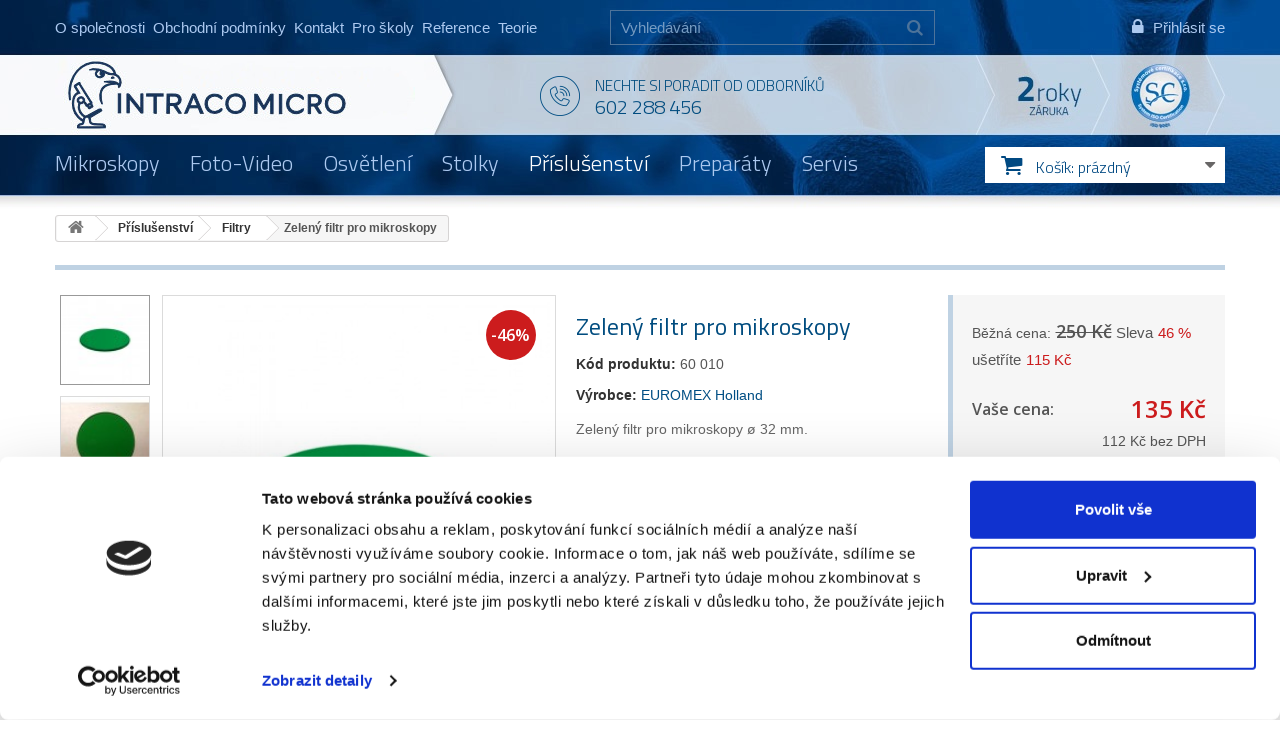

--- FILE ---
content_type: text/html; charset=utf-8
request_url: https://www.mikroskopy-optika.cz/produkt/zeleny-filtr-pro-mikroskopy
body_size: 18060
content:
<!DOCTYPE HTML>
<!--[if lt IE 7]> <html class="no-js lt-ie9 lt-ie8 lt-ie7" lang="cs-cz"><![endif]-->
<!--[if IE 7]><html class="no-js lt-ie9 lt-ie8 ie7" lang="cs-cz"><![endif]-->
<!--[if IE 8]><html class="no-js lt-ie9 ie8" lang="cs-cz"><![endif]-->
<!--[if gt IE 8]> <html class="no-js ie9" lang="cs-cz"><![endif]-->
<html lang="cs-cz">
<head>
	<meta charset="utf-8" />
	<title>Zelený filtr pro mikroskopy - INTRACO MICRO</title>
			<meta name="description" content="Zelený filtr pro mikroskopy ø 32 mm." />
			<meta name="SKYPE_TOOLBAR" content="SKYPE_TOOLBAR_PARSER_COMPATIBLE" />
	<meta content="Kinet s.r.o." name="author"/>
<meta name="google-site-verification" content="tx7mB7uc459LDaBmSvnP-wi3DbSkw8qDtl1vWIeVc3w" />
	<meta name="robots" content="index,follow" />
	<meta name="viewport" content="width=device-width, minimum-scale=0.25, maximum-scale=1.6, initial-scale=1.0" />
	<meta name="apple-mobile-web-app-capable" content="yes" />
	<link rel="icon" type="image/vnd.microsoft.icon" href="/img/favicon.ico?1762953149" />
	<link rel="shortcut icon" type="image/x-icon" href="/img/favicon.ico?1762953149" />
	
			<link rel="canonical" href="https://www.mikroskopy-optika.cz/produkt/zeleny-filtr-pro-mikroskopy"/>
	
	<meta property="og:site_name" content="INTRACO MICRO"/>

			<meta property="og:title" content="Zelen&yacute; filtr pro mikroskopy"/>
		<meta property="og:image" content="https://static.mikroskopy-optika.cz/3648-large_default/3648-zeleny-filtr-pro-mikroskopy.jpg"/>
		<meta property="og:url" content="https://www.mikroskopy-optika.cz/produkt/zeleny-filtr-pro-mikroskopy"/>
					<meta property="og:description" content="Zelen&yacute; filtr pro mikroskopy &oslash; 32 mm."/>
			

<!-- Google Tag Manager -->
<script>(function(w,d,s,l,i){w[l]=w[l]||[];w[l].push({'gtm.start':
    new Date().getTime(),event:'gtm.js'});var f=d.getElementsByTagName(s)[0],
    j=d.createElement(s),dl=l!='dataLayer'?'&l='+l:'';j.async=true;j.src=
    'https://www.googletagmanager.com/gtm.js?id='+i+dl;f.parentNode.insertBefore(j,f);
    })(window,document,'script','dataLayer','GTM-NGKJHV65');</script>
<!-- End Google Tag Manager -->


	<link rel="search" type="application/opensearchdescription+xml" title="INTRACO MICRO" href="https://www.mikroskopy-optika.cz/opensearch.xml" />
						<link rel="stylesheet" href="https://static.mikroskopy-optika.cz/themes/default-bootstrap/cache/v_123_c0d9e28b53cceeda2049c9e4ec232236_all.css" type="text/css" media="all" />
					<link rel="stylesheet" href="https://static.mikroskopy-optika.cz/themes/default-bootstrap/cache/v_123_b4632cd5da8519ab97b7d34dde18182d_print.css" type="text/css" media="print" />
					<link rel="stylesheet" href="https://static.mikroskopy-optika.cz/themes/default-bootstrap/cache/v_123_df4928ed12910107ca76cde5b5cb0bd1_screen.css" type="text/css" media="screen" />
						<script type="text/javascript">
var CUSTOMIZE_TEXTFIELD = 1;
var FancyboxI18nClose = 'Zavř&iacute;t';
var FancyboxI18nNext = 'Dal&scaron;&iacute;';
var FancyboxI18nPrev = 'Předchoz&iacute;';
var PS_CATALOG_MODE = false;
var ajax_allowed = true;
var ajaxsearch = true;
var allowBuyWhenOutOfStock = true;
var attribute_anchor_separator = '-';
var attributesCombinations = [];
var availableLaterValue = '';
var availableNowValue = '';
var baseDir = 'https://www.mikroskopy-optika.cz/';
var baseUri = 'https://www.mikroskopy-optika.cz/';
var blocksearch_type = 'top';
var confirm_report_message = 'Opravdu chcete nahlásit tento komentář?';
var contentOnly = false;
var currencyBlank = 1;
var currencyFormat = 2;
var currencyRate = 1;
var currencySign = 'Kč';
var currentDate = '2026-01-01 17:03:17';
var customerGroupWithoutTax = false;
var customizationFields = false;
var customizationIdMessage = 'Přizpůsobení #';
var default_eco_tax = 0;
var delete_txt = 'Odstránit';
var displayList = false;
var displayPrice = 0;
var doesntExist = 'Pro tento produkt tato kombinace neexistuje. Vyberte si jinou.';
var doesntExistNoMore = 'Tento produkt není momentálně skladem';
var doesntExistNoMoreBut = 's těmito vlastnostmi, ale je k dispozici v jiném provedení.';
var ecotaxTax_rate = 0;
var fieldRequired = 'Vyplňte všechny požadované pole, pak uložte vlastní nastavení.';
var freeProductTranslation = 'Zdarma!';
var freeShippingTranslation = 'Doručení zdarma!';
var generated_date = 1767283397;
var group_reduction = 0;
var hasDeliveryAddress = false;
var idDefaultImage = 3648;
var id_lang = 1;
var id_product = 687;
var img_dir = 'https://static.mikroskopy-optika.cz/themes/default-bootstrap/img/';
var img_prod_dir = 'https://static.mikroskopy-optika.cz/img/p/';
var img_ps_dir = 'https://static.mikroskopy-optika.cz/img/';
var instantsearch = false;
var isGuest = 0;
var isLogged = 0;
var isMobile = false;
var jqZoomEnabled = false;
var maxQuantityToAllowDisplayOfLastQuantityMessage = 1;
var minimalQuantity = 1;
var moderation_active = true;
var noTaxForThisProduct = false;
var oosHookJsCodeFunctions = [];
var page_name = 'product';
var priceDisplayMethod = 0;
var priceDisplayPrecision = 0;
var productAvailableForOrder = true;
var productBasePriceTaxExcl = 206.61157;
var productBasePriceTaxExcluded = 206.61157;
var productHasAttributes = false;
var productPrice = 135;
var productPriceTaxExcluded = 206.61157;
var productPriceWithoutReduction = 250;
var productReference = '60 010';
var productShowPrice = true;
var productUnitPriceRatio = 0;
var product_fileButtonHtml = 'Vybrat soubor';
var product_fileDefaultHtml = 'Nebyl vybrán žádný soubor';
var product_specific_price = {"id_specific_price":"270","id_specific_price_rule":"0","id_cart":"0","id_product":"687","id_shop":"0","id_shop_group":"0","id_currency":"0","id_country":"0","id_group":"0","id_customer":"0","id_product_attribute":"0","price":"-1.000000","from_quantity":"1","reduction":"0.460000","reduction_tax":"1","reduction_type":"percentage","from":"0000-00-00 00:00:00","to":"0000-00-00 00:00:00","score":"32"};
var productcomment_added = 'Váš komentář byl přidán!';
var productcomment_added_moderation = 'Váš komentář byl přidán a bude k dispozici po schválení moderátorem.';
var productcomment_ok = 'OK';
var productcomment_title = 'Nový komentář';
var productcomments_controller_url = 'https://www.mikroskopy-optika.cz/comments';
var productcomments_url_rewrite = true;
var quantitiesDisplayAllowed = false;
var quantityAvailable = 0;
var quickView = false;
var reduction_percent = 46;
var reduction_price = 0;
var removingLinkText = 'odstranit tento produkt z košíku';
var roundMode = 2;
var search_url = 'https://www.mikroskopy-optika.cz/vyhledavani';
var secure_key = 'f69b86614ea9bdaf7b093c8851b860e2';
var sharing_img = 'https://static.mikroskopy-optika.cz/3648/3648-zeleny-filtr-pro-mikroskopy.jpg';
var sharing_name = 'Zelený filtr pro mikroskopy';
var sharing_url = 'https://www.mikroskopy-optika.cz/produkt/zeleny-filtr-pro-mikroskopy';
var specific_currency = false;
var specific_price = -1;
var static_token = 'dc757ad4c9ebc62a723c9fd697c96a37';
var stf_grecaptcha_id = 1;
var stf_msg_error = 'Váš e-mail se nepodařilo odeslat. Zkontrolujte e-mailovou adresu a zkuste to znovu.';
var stf_msg_required = 'Nevyplnili jste povinná pole';
var stf_msg_success = 'Váš e-mail byl úspěšně odeslán';
var stf_msg_title = 'Poslat příteli';
var stf_secure_key = '6041c58b286a851c407004f135f99d58';
var stock_management = 1;
var taxRate = 21;
var toBeDetermined = 'Bude determinováno';
var token = 'dc757ad4c9ebc62a723c9fd697c96a37';
var uploading_in_progress = 'Probíhá nahrávání, čekejte...';
var usingSecureMode = true;
</script>

					<script type="text/javascript" src="https://static.mikroskopy-optika.cz/themes/default-bootstrap/cache/v_108_328a0a455780f5dee8be8109ee4db7ae.js"></script>
					<script type="text/javascript" src="https://www.google.com/recaptcha/api.js"></script>
				<meta property="og:title" content="Zelený filtr pro mikroskopy - INTRACO MICRO" />
<meta property="og:url" content="https://www.mikroskopy-optika.cz/produkt/zeleny-filtr-pro-mikroskopy" />
<meta property="og:type" content="product" />
<meta property="og:site_name" content="INTRACO MICRO" />
<meta property="og:description" content="Zelený filtr pro mikroskopy ø 32 mm." />
<meta property="og:email" content="" />
<meta property="og:phone_number" content="" />
<meta property="og:street-address" content="" />
<meta property="og:locality" content="" />
<meta property="og:country-name" content="" />
<meta property="og:postal-code" content="" />
<meta property="og:image" content="https://static.mikroskopy-optika.cz/3648-large_default/3648-zeleny-filtr-pro-mikroskopy.jpg" />
<link rel="alternate" type="application/rss+xml" title="RSS Aktuality INTRACO MICRO" href="https://www.mikroskopy-optika.cz/aktuality?feed=1" />
    <script async src="https://www.googletagmanager.com/gtag/js?id=G-XXY7M48XFR"></script>
    <script>
        
        window.dataLayer = window.dataLayer || [];
        function gtag(){dataLayer.push(arguments);}
        gtag('js', new Date());
        
        gtag('config', 'G-XXY7M48XFR');
    </script>
<script type="text/javascript">
        
    (function (i, s, o, g, r, a, m) {
        i['GoogleAnalyticsObject'] = r;
        i[r] = i[r] || function () {
            (i[r].q = i[r].q || []).push(arguments)
        }, i[r].l = 1 * new Date();
        a = s.createElement(o),
                m = s.getElementsByTagName(o)[0];
        a.async = 1;
        a.src = g;
        m.parentNode.insertBefore(a, m)
    })(window, document, 'script', '//www.google-analytics.com/analytics.js', 'ga');
    

    ga('create', 'UA-66282933-2');

        ga('send', 'pageview');    
    
        gtag("event", "purchase", {
        transaction_id: "",
        affiliation: "",
        value: "",
        tax: "",
        shipping: "",
        currency: "",
        items: [
                    ]
    });
    
    </script>
<?php
/**
 * NOTICE OF LICENSE
 *
 * Smartsupp live chat - official plugin. Smartsupp is free live chat with visitor recording. 
 * The plugin enables you to create a free account or sign in with existing one. Pre-integrated 
 * customer info with WooCommerce (you will see names and emails of signed in webshop visitors).
 * Optional API for advanced chat box modifications.
 *
 * You must not modify, adapt or create derivative works of this source code
 *
 *  @author    Smartsupp
 *  @copyright 2021 Smartsupp.com
 *  @license   GPL-2.0+
**/ 
?>

<script type="text/javascript">
            var _smartsupp = _smartsupp || {};
            _smartsupp.key = '123bed4818526825657524602e0827b9e4ed61cb';
_smartsupp.cookieDomain = '.www.mikroskopy-optika.cz';
_smartsupp.sitePlatform = 'Prestashop 1.6.0.14';
window.smartsupp||(function(d) {
                var s,c,o=smartsupp=function(){ o._.push(arguments)};o._=[];
                s=d.getElementsByTagName('script')[0];c=d.createElement('script');
                c.type='text/javascript';c.charset='utf-8';c.async=true;
                c.src='//www.smartsuppchat.com/loader.js';s.parentNode.insertBefore(c,s);
            })(document);
            </script><script type="text/javascript"></script>
	<!--[if IE 8]>
	<script src="https://oss.maxcdn.com/libs/html5shiv/3.7.0/html5shiv.js"></script>
	<script src="https://oss.maxcdn.com/libs/respond.js/1.3.0/respond.min.js"></script>
	<![endif]-->
	<!-- Global site tag (gtag.js) - Google Ads: 999403077 -->
	<script async src="https://www.googletagmanager.com/gtag/js?id=AW-999403077"></script>
	<script> window.dataLayer = window.dataLayer || []; function gtag(){ dataLayer.push(arguments); } gtag('js', new Date()); gtag('config', 'AW-999403077'); </script>
</head>
<body id="product" class="product product-687 product-zeleny-filtr-pro-mikroskopy category-206 category-filtry hide-left-column hide-right-column lang_cs">
<!-- Google Tag Manager (noscript) -->
<noscript><iframe src="https://www.googletagmanager.com/ns.html?id=GTM-NGKJHV65"
    height="0" width="0" style="display:none;visibility:hidden"></iframe></noscript>
<!-- End Google Tag Manager (noscript) -->

	<link rel="stylesheet" href="https://fonts.googleapis.com/css?family=Open+Sans:300,600&amp;subset=latin,latin-ext" type="text/css" media="all" />
<!--[if lt IE 8]>
<style type="text/css">
	#browser { font-family: Arial, Helvetica, sans-serif;font-size: 14px;line-height: 20px;color: #333333;background-color: #ffffff;padding: 15px 15px 5px 15px;border: 5px solid #F00000;margin: 10px auto;width: 950px; }
	#browser .text { padding: 0;margin: 0;width: 50%;float: left; }
	#browser p { margin: 0 0 10px 0; padding: 0; }
	#browser ul { padding: 0;margin: 0;width: 50%;list-style-type: none;float: right; }
	#browser ul li { float: right;text-align: center; }
	#browser ul li a { width: 90px;display: block;padding: 70px 0 10px 0;color: #333333;text-decoration: none; }
	#browser ul li a:hover { opacity: 0.7; }
	#browser ul li.firefox a { background: url(https://static.mikroskopy-optika.cz/themes/default-bootstrap/img/browser/firefox.png) no-repeat center 5px; }
	#browser ul li.chrome a { background: url(https://static.mikroskopy-optika.cz/themes/default-bootstrap/img/browser/chrome.png) no-repeat center 5px; }
	#browser ul li.safari a { background: url(https://static.mikroskopy-optika.cz/themes/default-bootstrap/img/browser/safari.png) no-repeat center 5px; }
	#browser ul li.opera a { background: url(https://static.mikroskopy-optika.cz/themes/default-bootstrap/img/browser/opera.png) no-repeat center 5px; }
	#browser ul li.ie a { background: url(https://static.mikroskopy-optika.cz/themes/default-bootstrap/img/browser/explorer.png) no-repeat center 5px;}
	#browser .clear { clear: both; height: 1px; }
</style>
<div id="browser">
	<div class="text">
		<p><strong>Upozorněn&iacute;!</strong> Použ&iacute;v&aacute;te zastaralou verzi internetov&eacute;ho prohl&iacute;žeče. Vystavujete t&iacute;m svůj poč&iacute;tač bezpečnostn&iacute;m rizikům a z&aacute;roveň se V&aacute;m str&aacute;nka může zobrazovat s chybami.</p>
		<p>Kliknut&iacute;m na ikonu si můžete st&aacute;hnout aktu&aacute;ln&iacute; verzi prohl&iacute;žeče.</p>
	</div>
	<ul>
		<li class="safari">
			<a href="http://apple.com/safari/" target="_blank">Safari</a>
		</li>
		<li class="opera">
			<a href="http://opera.com/" target="_blank">Opera</a>
		</li>
		<li class="chrome">
			<a href="http://google.com/chrome/" target="_blank">Chrome</a>
		</li>
		<li class="firefox">
			<a href="https://www.mozilla.org/firefox/" target="_blank">Firefox</a>
		</li>
		<li class="ie">
			<a href="http://windows.microsoft.com/cs-cz/internet-explorer/download-ie" target="_blank">Explorer</a>
		</li>
	</ul>
	<div class="clear"></div>
</div>
<![endif]-->
<div id="wrapper">
	<div id="page">
						<div class="columns-container">
			<div id="columns" class="container">
									
<!-- Breadcrumb -->
<div class="breadcrumb clearfix"><a class="home" href="https://www.mikroskopy-optika.cz/" title="Zpět na hlavn&iacute; str&aacute;nku"><i class="icon-home"></i></a><span class="navigation-pipe">&gt;</span><span class="navigation_page"><span itemscope itemtype="http://data-vocabulary.org/Breadcrumb"><a itemprop="url" href="https://www.mikroskopy-optika.cz/prislusenstvi/" title="Př&iacute;slu&scaron;enstv&iacute;" ><span itemprop="title">Př&iacute;slu&scaron;enstv&iacute;</span></a></span><span class="navigation-pipe">></span><span itemscope itemtype="http://data-vocabulary.org/Breadcrumb"><a itemprop="url" href="https://www.mikroskopy-optika.cz/filtry/" title="Filtry" ><span itemprop="title">Filtry</span></a></span><span class="navigation-pipe">></span>Zelený filtr pro mikroskopy</span></div>

<!-- /Breadcrumb -->

								<div id="slider_row" class="row">
					<div id="top_column" class="center_column col-xs-12 col-sm-12"></div>
				</div>
				<div class="row">
																				<div id="center_column" class="center_column col-xs-12 col-sm-12">
						

							<script>
	jQuery(function(){
		$('#block_top_menu').find('ul > li > a[title="Filtry"]').parents('li').addClass('sfHoverForce');
	});
</script><div itemscope itemtype="http://schema.org/Product">
	<div class="primary_block row">
					<div class="container">
				<div class="top-hr"></div>
			</div>
						        <div class="left-part col-sm-8 col-md-9 col-lg-9">
            <div class="row">
		<!-- center infos -->
		<div class="pb-center-column col-sm-12 col-md-5 col-lg-5">
						<h1 itemprop="name">Zelený filtr pro mikroskopy</h1>
<a href="https://www.mikroskopy-optika.cz/produkt/zeleny-filtr-pro-mikroskopy" itemprop="url"></a>
			<p id="product_reference">
				<label>K&oacute;d produktu: </label>
				<span class="editable" itemprop="sku">60 010</span>
			</p>
            
                			<p id="product_manufacturer">
				<label>V&yacute;robce: </label>
				<span class="editable" itemprop="manufacturer">
					<a href="https://www.mikroskopy-optika.cz/dodavatel/euromex-holland">EUROMEX Holland</a>
				</span>
			</p>
                                
			                									<link itemprop="itemCondition" href="http://schema.org/NewCondition"/>
					
																	<div id="short_description_block">
											<div id="short_description_content" class="rte align_justify" itemprop="description"><p>Zelený filtr pro mikroskopy ø 32 mm.</p></div>
					
											<p class="buttons_bottom_block">
							<a href="javascript:{}" class="button">
								V&iacute;ce informac&iacute;
							</a>
						</p>
										<!---->
				</div> <!-- end short_description_block -->
									<!-- availability or doesntExist -->
			<p id="availability_statut">
				
				<span id="availability_value" class="label label-success">
                     Skladem                </span>
			</p>
							
				<p class="warning_inline" id="last_quantities" style="display: none" >Upozorněn&iacute;: posledn&iacute; kus skladem!</p>
						<p id="availability_date" style="display: none;">
				<span id="availability_date_label">Datum dostupnosti:</span>
				<span id="availability_date_value"></span>
			</p>
			<!-- Out of stock hook -->
			<div id="oosHook" style="display: none;">
				
			</div>
				<p class="socialsharing_product list-inline no-print">
					<button data-type="twitter" type="button" class="btn btn-default btn-twitter social-sharing">
				<i class="icon-twitter"></i> Tweet
				<!-- <img src="https://static.mikroskopy-optika.cz/modules/socialsharing/img/twitter.gif" alt="Tweet" /> -->
			</button>
							<button data-type="facebook" type="button" class="btn btn-default btn-facebook social-sharing">
				<i class="icon-facebook"></i> Sdílet
				<!-- <img src="https://static.mikroskopy-optika.cz/modules/socialsharing/img/facebook.gif" alt="Facebook Like" /> -->
			</button>
							<button data-type="google-plus" type="button" class="btn btn-default btn-google-plus social-sharing">
				<i class="icon-google-plus"></i> Google+
				<!-- <img src="https://static.mikroskopy-optika.cz/modules/socialsharing/img/google.gif" alt="Google Plus" /> -->
			</button>
							<button data-type="pinterest" type="button" class="btn btn-default btn-pinterest social-sharing">
				<i class="icon-pinterest"></i> Pinterest
				<!-- <img src="https://static.mikroskopy-optika.cz/modules/socialsharing/img/pinterest.gif" alt="Pinterest" /> -->
			</button>
			</p>
 
<div id="product_comments_block_extra" class="no-print">
	
	<ul class="comments_advices">
							<li>
				<a class="open-comment-form" href="#new_comment_form">
					Napsat recenzi
				</a>
			</li>
			</ul>
</div>
<!--  /Module ProductComments -->
<div style="text-align:center;margin:1em" class="UniInstallment"></div>							<!-- usefull links-->
				<ul id="usefull_link_block" class="clearfix no-print">
					<li class="productenquire dotaz_na_produkt">
    <a id="enquire_product_button" href="#enquire">Zeptejte se odborníka</a>
    
    
    

    <script type="text/javascript">
        
        $('document').ready(function () {
            
            var grecaptcha_id = 0;
            
            var typFormu = 'enquiry';

            function validateEmail(email) {
                var re = /^([\w-]+(?:\.[\w-]+)*)@((?:[\w-]+\.)*\w[\w-]{0,66})\.([a-z]{2,6}(?:\.[a-z]{2})?)$/i;
                return re.test(email);
            }

            $('#enquire_product_button,#rezervuj_product_button,#nadotaz_product_button').fancybox({
                autoSize : false,
                width : 600,
                height : 'auto',
                href: '#enquire_product_box',
                hideOnContentClick: false,
                beforeLoad: function () {
                    if (this.element && this.element.attr('id') == "rezervuj_product_button")
                        typFormu = 'rezervace';
                    else if (this.element && this.element.attr('id') == "nadotaz_product_button")
                        typFormu = 'nadotaz';
                    else typFormu = 'enquiry';

                    if (typFormu == 'rezervace') {
                        
                        $("#enquire_form_nadpis").text("Rezervace");
                        $("#comment").text("Prosím o rezervaci zboží:\nZelený filtr pro mikroskopy\n\nPočet kusů: ");
                        $("input[name='action']").val("rezervace");
                        
                    } else if (typFormu == 'nadotaz') {
                        
                        $("#enquire_form_nadpis").text("Dotaz na dostupnost zboží");
                        $("#comment").text("Dotaz na dostupnost zboží Zelený filtr pro mikroskopy.");
                        $("input[name='action']").val("nadotaz");
                        
                    } else {
                        
                        $("#enquire_form_nadpis").text("Zeptejte se odborníka");
                        $("#comment").text("");
                        $("input[name='action']").val("enquire");
                        
                    }
                },
                afterLoad: function() {
                    grecaptcha.reset(grecaptcha_id);
                }
            });

            $('#enquireProduct').click(function () {
                var datas = '';
                                var name = $('#your_name').val();
                var email = $('#your_email').val();
                if (name == '')datas += 'Zadejte prosím Vaše jméno';
                if (email == '')datas += (name == '' ? '<br/>' : '' ) + 'Zadejte prosím Váš e-mail';
                if (email != '') if (!validateEmail(email))datas += (name == '' ? '<br/>' : '' ) + 'Zadejte prosím validní e-mail';
                                if ($('#comment').val() == '') datas += (name == '' || email == '' ? '<br/>' : '' ) + 'Zadejte prosím nějaký text';
                
                if (grecaptcha.getResponse(grecaptcha_id) == 0) {
                    $("#recaptcha-error-"+(grecaptcha_id+1)).show();
                    return;
                }
                //console.log(datas);
                if (datas == '') {
                    $.ajax({
                                url: $('#penq').attr('action'), 
                                type: "POST",
                                headers: {"cache-control": "no-cache"},
                                data: 'ajax=1&' + $('#penq').serialize(),
                                dataType: "html",
                                success: function (result) {
                                    
                                    if (result) {
                                        if (typFormu == 'rezervace') {
                                            $("#comment").val("Prosím o rezervaci zboží:\nZelený filtr pro mikroskopy\n\nPočet kusů: ");
                                        } else if (typFormu == 'nadotaz') {
                                            $("#comment").val("Dotaz na zboží Zelený filtr pro mikroskopy.");
                                        } else {
                                            $("#comment").val("");
                                        }
                                                                                $('#your_name').val('');
                                        $('#your_email').val('');
                                                                                $('#product_enq_form_error').text('');
                                        $.fancybox.close();
                                        var msg = "";

                                        if (typFormu == 'rezervace') {
                                            msg = "Vaše rezervace byla úspěšně odeslána.";
                                        } else if (typFormu == 'nadotaz') {
                                            msg = "Váš dotaz na produkt byl úspěšně odeslán.";
                                        } else {
                                            msg = "Vaše otázka byla úspěšně odeslána.";
                                        }

                                        var title = $("#enquire_form_nadpis").text();
                                        fancyMsgBox(msg, title);
                                    } else {
                                        if (typFormu == 'rezervace') {
                                            $('#product_enq_form_error').text("Vaši rezervaci se nepodařilo odeslat.");
                                        } else if (typFormu == 'nadotaz') {
                                            $('#product_enq_form_error').text("Váš dotaz se nepodařilo odeslat.");
                                        } else {
                                            $('#product_enq_form_error').text("Vaši otázku se nepodařilo odeslat.");
                                        }
                                    }
                                    
                                }
                            }
                    )
                    ;
                } else {
                    $('#product_enq_form_error').html(datas);
                }
            });

            //triger on hash
            if (window.location.href.search("#enquire") !== -1) {
                setTimeout(function() {
                    $('#enquire_product_button').trigger('click');
                }, 1000);
            }
            if (window.location.href.search("#nadotaz") !== -1) {
                setTimeout(function() {
                    $('#nadotaz_product_button').trigger('click');
                }, 1000);
            }
            if (window.location.href.search("#rezervace") !== -1) {
                setTimeout(function() {
                    $('#rezervuj_product_button').trigger('click');
                }, 1000);
            }
        });
        
    </script>
    <!--googleoff: all-->
    <div style="display: none;" class="noindex">
        <div id="enquire_product_box" class="enquire_product_form">
            <h2 class="title clearfix" id="enquire_form_nadpis">Zeptejte se odborníka</h2>

            <div class="row">
            <div class="product clearfix col-xs-12 col-sm-6">
                <img src="https://static.mikroskopy-optika.cz/3648-medium_default/3648-zeleny-filtr-pro-mikroskopy.jpg" height="125" width="125" alt="Zelený filtr pro mikroskopy"/>

                <div class="product_desc">
                    <p class="product_name"><strong>Zelený filtr pro mikroskopy</strong></p>
                    <p>Zelený filtr pro mikroskopy ø 32 mm.</p>
                </div>
            </div>

            <form method="post" action="https://www.mikroskopy-optika.cz/module/productenquire/enquire" id="penq" class="col-xs-12 col-sm-6">
                <input name="action" type="hidden" value="enquire"/>
                <input name="secure_key" type="hidden" value="a9575ce45855c3cdf555d8a7ebb77a1e"/>

                <div class="form_container">
                    <div id="product_enq_form_error"></div>

                                            <p class="text">
                            <label for="your_name">Vaše jméno
                                <sup class="required">*</sup> :</label>
                            <input id="your_name" name="name" type="text" value=""/>
                        </p>
                        <p class="text">
                            <label for="your_email">E-mail, na který odpovíme
                                <sup class="required">*</sup> :</label>
                            <input id="your_email" name="email" type="text" value=""/>
                        </p>
                    
                    <p class="text">
                        <label for="comment">Text zprávy
                            <sup class="required">*</sup> :</label>
                        <textarea id="comment" name="comment"></textarea>
                    </p>

                    <p class="txt_required">
                        <sup class="required">*</sup> Povinné
                    </p>

		    <div class="recaptcha-error" id="recaptcha-error-1" style="display:none">
		    Zaškrtněte prosím "Nejsem robot".
		</div>
		<div id="recaptcha-widget-1" class="g-recaptcha" data-sitekey="6LdwOycTAAAAAE9KsotsUG2cs2goevlXJ3TQeN6P" data-callback="verifyCaptcha1"></div>
		<script type="text/javascript">
		    function verifyCaptcha1(response){
			$("#recaptcha-error-1").hide();
		    }
		    jQuery(function($){
			$("#recaptcha-widget-1").closest("form").submit(function(e){
			    if (grecaptcha.getResponse(0) == 0) {
				$("#recaptcha-error-1").show();
				$(this).data("submitted", false);
				e.preventDefault();
			    }
			});
		    });
		</script>
	
                </div>

                <p class="submit">
                    <input id="id_enquire_comment_send" name="id_product" type="hidden" value="687"/>
                    <input id="enquireProduct" class="button" name="sendEmail" type="button" value="Odeslat"/>
                    <input id="enquireProductCancel" onclick="$('#product_enq_form_error').text('');$.fancybox.close();" class="button" name="Cancel" type="button" value="Storno"/>
                </p>
            </form>
        </div>            
        </div>
</div>
        <!--googleon: all-->
</li>
<li class="sendtofriend">
	<a id="send_friend_button" href="#send_friend_form">
		Poslat příteli
	</a>
    <!--googleoff: all-->
	<div style="display: none;" class="noindex">
		<div id="send_friend_form">
			<h2  class="page-subheading">
				Poslat příteli
			</h2>
			<div class="row">
				<div class="product clearfix col-xs-12 col-sm-6">
					<img src="https://static.mikroskopy-optika.cz/3648-medium_default/3648-zeleny-filtr-pro-mikroskopy.jpg" alt="Zelený filtr pro mikroskopy" />
					<div class="product_desc">
						<p class="product_name">
							<strong>Zelený filtr pro mikroskopy</strong>
						</p>
						<p>Zelený filtr pro mikroskopy ø 32 mm.</p>
					</div>
				</div><!-- .product -->
				<div class="send_friend_form_content col-xs-12 col-sm-6" id="send_friend_form_content">
					<div id="send_friend_form_error"></div>
					<div id="send_friend_form_success"></div>
					<div class="form_container">
						<p class="intro_form">
							Příjemce :
						</p>
						<p class="text">
							<label for="friend_name">
								Jméno vašeho přítele <sup class="required">*</sup> :
							</label>
							<input id="friend_name" name="friend_name" type="text" value=""/>
						</p>
						<p class="text">
							<label for="friend_email">
								E-mail vašeho přítele <sup class="required">*</sup> :
							</label>
							<input id="friend_email" name="friend_email" type="text" value=""/>
						</p>
						<p class="txt_required">
							<sup class="required">*</sup> Povinná pole
						</p>
<div class="recaptcha-error" id="recaptcha-error-2" style="display:none">
		    Zaškrtněte prosím "Nejsem robot".
		</div>
		<div id="recaptcha-widget-2" class="g-recaptcha" data-sitekey="6LdwOycTAAAAAE9KsotsUG2cs2goevlXJ3TQeN6P" data-callback="verifyCaptcha2"></div>
		<script type="text/javascript">
		    function verifyCaptcha2(response){
			$("#recaptcha-error-2").hide();
		    }
		    jQuery(function($){
			$("#recaptcha-widget-2").closest("form").submit(function(e){
			    if (grecaptcha.getResponse(1) == 0) {
				$("#recaptcha-error-2").show();
				$(this).data("submitted", false);
				e.preventDefault();
			    }
			});
		    });
		</script>
	
					</div>
					<p class="submit">
						<button id="sendEmail" class="button " name="sendEmail" type="submit">
							<span>Odeslat</span>
						</button>
						<a class="closefb button" href="#">
							Storno
						</a>
					</p>
				</div> <!-- .send_friend_form_content -->
			</div>
		</div>
	</div>
    <!--googleon: all-->
</li>






					<li class="print">
						<a href="javascript:print();">
							Tisk
						</a>
					</li>
									</ul>
					</div>
		<!-- end center infos-->
                <!-- left infos-->
                <div class="pb-left-column col-sm-12 col-md-7 col-lg-7">
                    <!-- product img-->
                    <div id="image-block" class="clearfix is_carousel">
                                                                            <span class="sale-box no-print">
						<span class="sale-label">V&yacute;prodej!</span>
					</span>
                                                                            <span id="view_full_size">
													<img id="bigpic" itemprop="image" src="https://static.mikroskopy-optika.cz/3648-large_default/3648-zeleny-filtr-pro-mikroskopy.jpg" title="Zelený filtr pro mikroskopy" alt="Zelený filtr pro mikroskopy" width="483" height="483"/>
							                            <span class="span_link no-print"></span>
                                                					</span>
                                            </div> <!-- end image-block -->
                                            <!-- thumbnails -->
                        <div id="views_block" class="clearfix ">
                            							<a id="view_scroll_left" class="" title="Dal&scaron;&iacute; n&aacute;hledy" href="javascript:{}">
                                Předchoz&iacute;
                            </a>
                                                        <div id="thumbs_list">
                                <ul id="thumbs_list_frame">
                                                                                                                                                                                                                                                                                                            <li id="thumbnail_3648">
                                                <a href="https://static.mikroskopy-optika.cz/3648-thickbox_default/3648-zeleny-filtr-pro-mikroskopy.jpg"	data-fancybox-group="other-views" class="fancybox shown" title="Zelený filtr pro mikroskopy">
                                                    <img class="img-responsive" id="thumb_3648" src="https://static.mikroskopy-optika.cz/3648-cart_default/3648-zeleny-filtr-pro-mikroskopy.jpg" alt="Zelený filtr pro mikroskopy" title="Zelený filtr pro mikroskopy" height="80" width="80" />
                                                </a>
                                            </li>
                                                                                                                                                                                                                                                                        <li id="thumbnail_2177">
                                                <a href="https://static.mikroskopy-optika.cz/2177-thickbox_default/2177-zeleny-filtr-pro-mikroskopy.jpg"	data-fancybox-group="other-views" class="fancybox" title="Zelený filtr pro mikroskopy">
                                                    <img class="img-responsive" id="thumb_2177" src="https://static.mikroskopy-optika.cz/2177-cart_default/2177-zeleny-filtr-pro-mikroskopy.jpg" alt="Zelený filtr pro mikroskopy" title="Zelený filtr pro mikroskopy" height="80" width="80" />
                                                </a>
                                            </li>
                                                                                                                                                                                                                                                                        <li id="thumbnail_2179">
                                                <a href="https://static.mikroskopy-optika.cz/2179-thickbox_default/2179-zeleny-filtr-pro-mikroskopy-koty.jpg"	data-fancybox-group="other-views" class="fancybox" title="Zelený filtr pro mikroskopy - kóty">
                                                    <img class="img-responsive" id="thumb_2179" src="https://static.mikroskopy-optika.cz/2179-cart_default/2179-zeleny-filtr-pro-mikroskopy-koty.jpg" alt="Zelený filtr pro mikroskopy - kóty" title="Zelený filtr pro mikroskopy - kóty" height="80" width="80" />
                                                </a>
                                            </li>
                                                                                                                                                                                                                                                                        <li id="thumbnail_2178" class="last">
                                                <a href="https://static.mikroskopy-optika.cz/2178-thickbox_default/2178-zeleny-filtr-pro-mikroskopy-baleni.jpg"	data-fancybox-group="other-views" class="fancybox" title="Zelený filtr pro mikroskopy - balení">
                                                    <img class="img-responsive" id="thumb_2178" src="https://static.mikroskopy-optika.cz/2178-cart_default/2178-zeleny-filtr-pro-mikroskopy-baleni.jpg" alt="Zelený filtr pro mikroskopy - balení" title="Zelený filtr pro mikroskopy - balení" height="80" width="80" />
                                                </a>
                                            </li>
                                                                                                            </ul>
                            </div> <!-- end thumbs_list -->
                                                            <a id="view_scroll_right" title="Dal&scaron;&iacute; n&aacute;hledy" href="javascript:{}">
                                    Dal&scaron;&iacute;
                                </a>
                                                    </div> <!-- end views-block -->
                        <!-- end thumbnails -->
                                                                <p class="resetimg clear no-print">
					<span id="wrapResetImages" style="display: none;">
						<a href="https://www.mikroskopy-optika.cz/produkt/zeleny-filtr-pro-mikroskopy" data-id="resetImages">
                            <i class="icon-repeat"></i>
                            Zobrazit v&scaron;echny obr&aacute;zky
                        </a>
					</span>
                        </p>
                    

                                                                                                <div class="discount-flag-link-to-detail"><span
                                        class="reduction">-<span class="reduction-number">46</span>%</span>
                            </div>
                                                            </div> <!-- end pb-left-column -->
                <!-- end left infos-->
            </div>
        </div>
		<!-- pb-right-column-->
		<div class="pb-right-column col-xs-12 col-sm-4 col-md-3 col-lg-3">
						<!-- add to cart form-->
			<form id="buy_block" action="https://www.mikroskopy-optika.cz/nakupni-kosik" method="post">
				<!-- hidden datas -->
				<p class="hidden">
					<input type="hidden" name="token" value="dc757ad4c9ebc62a723c9fd697c96a37" />
					<input type="hidden" name="id_product" value="687" id="product_page_product_id" />
					<input type="hidden" name="add" value="1" />
					<input type="hidden" name="id_product_attribute" id="idCombination" value="" />
				</p>
				<div class="box-info-product">
					<div class="content_prices clearfix">
													<!-- prices -->
							<div class="clearfix">
                                <p id="old_price"><span class="price_label">Běžn&aacute; cena:</span><span id="old_price_display"><span class="price">250 Kč</span></span></p>
                                <p id="reduction_percent" ><span class="price_label">Sleva</span><span id="reduction_percent_display" class="reduction_value price">46&nbsp;%</span></p>
                                <p id="reduction_amount" ><span class="price_label">u&scaron;etř&iacute;te</span><span id="reduction_amount_display" class="reduction_value price">115 Kč</span></p>
								<p class="our_price_display" itemprop="offers" itemscope itemtype="http://schema.org/Offer"><link itemprop="availability" href="http://schema.org/InStock"/><span class="price_label">Va&scaron;e cena:</span><span id="our_price_display" class="price" itemprop="price">135 Kč</span><meta itemprop="priceCurrency" content="CZK" /></p>
                                <p class="your_price_display_without_tax">
                                    <span id="our_price_display_without_tax" class="price">112 Kč</span>
                                    bez DPH
                                </p>

															</div> <!-- end prices -->
																											 
						
					</div> <!-- end content_prices -->
					<div class="product_attributes clearfix">
						<!-- quantity wanted -->
												<p id="quantity_wanted_p">
							<label>Počet</label>
							<input type="text" name="qty" id="quantity_wanted" class="text" value="1" />
							<a href="#" data-field-qty="qty" class="btn btn-default button-minus product_quantity_down">
								<span><i class="icon-minus"></i></span>
							</a>
							<a href="#" data-field-qty="qty" class="btn btn-default button-plus product_quantity_up">
								<span><i class="icon-plus"></i></span>
							</a>
							<span class="clearfix"></span>
						</p>
												<!-- minimal quantity wanted -->
						<p id="minimal_quantity_wanted_p" style="display: none;">
							Minim&aacute;ln&iacute; množstv&iacute; pro objedn&aacute;n&iacute; je <b id="minimal_quantity_label">1</b>
						</p>
											</div> <!-- end product_attributes -->
					<div class="box-cart-bottom">
						<div>
							<p id="add_to_cart" class="buttons_bottom_block no-print">
								<button type="submit" name="Submit" class="exclusive">
									<span>Koupit</span>
								</button>
							</p>
						</div>
                        														</div> <!-- end box-cart-bottom -->
				</div> <!-- end box-info-product -->
			</form>
					</div> <!-- end pb-right-column-->
	</div> <!-- end primary_block -->
						<!-- More info -->
			<section class="page-product-box">
				<h3 class="page-product-heading">V&iacute;ce informac&iacute;</h3>
											<!-- full description -->
					<div class="rte"><p>Zelený filtr o průměru 32 mm pro vložení do výklopné objímky pod kondenzorem, případně k položení na kolektor osvětlení.</p>
<p>Materiál: sklo.</p></div>
		                    					</section>
			<!--end  More info -->
		        
        				<!--HOOK_PRODUCT_TAB -->
		<section class="page-product-box">
			
<h3 id="#idTab5" class="idTabHrefShort page-product-heading">Recenze produktu</h3> 
			<!--googleoff: all-->
<div id="idTab5">
	<div id="product_comments_block_tab" class="noindex">
								<p class="align_center">
				<a id="new_comment_tab_btn" class="btn btn-default button button-small open-comment-form" href="#new_comment_form">
					<span>Buďte první a napište svůj názor!</span>
				</a>
			</p>
						</div> <!-- #product_comments_block_tab -->
</div>

<!-- Fancybox -->
<div style="display: none;" class="noindex">
	<div id="new_comment_form">
		<form id="id_new_comment_form" action="#">
			<h2 class="page-subheading">
				Napsat recenzi
			</h2>
			<div class="row">
									<div class="product clearfix  col-xs-12 col-sm-6">
						<img src="https://static.mikroskopy-optika.cz/3648-medium_default/3648-zeleny-filtr-pro-mikroskopy.jpg" height="125" width="125" alt="Zelený filtr pro mikroskopy" />
						<div class="product_desc">
							<p class="product_name">
								<strong>Zelený filtr pro mikroskopy</strong>
							</p>
							<p>Zelený filtr pro mikroskopy ø 32 mm.</p>
						</div>
					</div>
								<div class="new_comment_form_content col-xs-12 col-sm-6">
					<div id="new_comment_form_error" class="error" style="display: none;"> 
						<ul></ul>
					</div>
											<ul id="criterions_list">
													<li>
								<label>Hodnocení:</label>
								<div class="star_content">
									<input class="star" type="radio" name="criterion[1]" value="1" />
									<input class="star" type="radio" name="criterion[1]" value="2" />
									<input class="star" type="radio" name="criterion[1]" value="3" checked="checked" />
									<input class="star" type="radio" name="criterion[1]" value="4" />
									<input class="star" type="radio" name="criterion[1]" value="5" />
								</div>
								<div class="clearfix"></div>
							</li>
												</ul>
										<label for="comment_title">
						Název: <sup class="required">*</sup>
					</label>
					<input id="comment_title" name="title" type="text" value=""/>
					<label for="content">
						Komentář: <sup class="required">*</sup>
					</label>
					<textarea id="content" name="content"></textarea>
											<label>
							Vaše jméno: <sup class="required">*</sup>
						</label>
						<input id="commentCustomerName" name="customer_name" type="text" value=""/>
										<div id="new_comment_form_footer">
						<input id="id_product_comment_send" name="id_product" type="hidden" value='687' />
						<p class="fl required"><sup>*</sup> Povinná pole</p>
						<p class="fr">
							<button id="submitNewMessage" name="submitMessage" type="submit" class="button">
								<span>Odeslat</span>
							</button>
							<a class="closefb button" href="#">
								Storno
							</a>
						</p>
						<div class="clearfix"></div>
					</div> <!-- #new_comment_form_footer -->
				</div>
			</div>
		</form><!-- /end new_comment_form_content -->
	</div>
</div>
<!-- End fancybox -->
<!--googleon: all-->

		</section>
		<!--end HOOK_PRODUCT_TAB -->
				<section class="page-product-box blockproductscategory">
	<h3 class="productscategory_h3 page-product-heading">Další produkty v kategorii</h3>
	<div id="productscategory_list" class="clearfix">
		<ul id="bxslider1" class="bxslider clearfix">
					<li class="product-box item">
				<a href="https://www.mikroskopy-optika.cz/produkt/zluty-filtr-pro-mikroskopy" class="lnk_img product-image" title="Žlutý filtr pro mikroskopy"><img src="https://static.mikroskopy-optika.cz/3653-home_default/3653-zluty-filtr-pro-mikroskopy.jpg" alt="Žlutý filtr pro mikroskopy" /></a>
				<h2 class="product-name">
					<a href="https://www.mikroskopy-optika.cz/produkt/zluty-filtr-pro-mikroskopy" title="Žlutý filtr pro mikroskopy">Žlutý filtr pro mikroskopy</a>
				</h2>
									<p class="price_display">
					
						<span class="price">339 Kč</span>
					
					</p>
								<div class="clearfix" style="margin-top:5px">
											<div class="no-print">
							<a class="exclusive button btn ajax_add_to_cart_button" href="https://www.mikroskopy-optika.cz/nakupni-kosik?qty=1&amp;id_product=947&amp;token=dc757ad4c9ebc62a723c9fd697c96a37&amp;add=" data-id-product="947" title="Koupit">
								<span>Koupit</span>
							</a>
						</div>
                    				</div>
			</li>
					<li class="product-box item">
				<a href="https://www.mikroskopy-optika.cz/produkt/modry-filtr-pro-mikroskopy" class="lnk_img product-image" title="Modrý filtr pro mikroskopy"><img src="https://static.mikroskopy-optika.cz/3649-home_default/3649-modry-filtr-pro-mikroskopy.jpg" alt="Modrý filtr pro mikroskopy" /></a>
				<h2 class="product-name">
					<a href="https://www.mikroskopy-optika.cz/produkt/modry-filtr-pro-mikroskopy" title="Modrý filtr pro mikroskopy">Modrý filtr pro mikroskopy</a>
				</h2>
									<p class="price_display">
					
						<span class="price">339 Kč</span>
					
					</p>
								<div class="clearfix" style="margin-top:5px">
											<div class="no-print">
							<a class="exclusive button btn ajax_add_to_cart_button" href="https://www.mikroskopy-optika.cz/nakupni-kosik?qty=1&amp;id_product=945&amp;token=dc757ad4c9ebc62a723c9fd697c96a37&amp;add=" data-id-product="945" title="Koupit">
								<span>Koupit</span>
							</a>
						</div>
                    				</div>
			</li>
					<li class="product-box item">
				<a href="https://www.mikroskopy-optika.cz/produkt/matovy-filtr-pro-mikroskopy" class="lnk_img product-image" title="Matový filtr pro mikroskopy"><img src="https://static.mikroskopy-optika.cz/3651-home_default/3651-modry-filtr-pro-mikroskopy.jpg" alt="Matový filtr pro mikroskopy" /></a>
				<h2 class="product-name">
					<a href="https://www.mikroskopy-optika.cz/produkt/matovy-filtr-pro-mikroskopy" title="Matový filtr pro mikroskopy">Matový filtr pro mikroskopy</a>
				</h2>
									<p class="price_display">
					
						<span class="price">339 Kč</span>
					
					</p>
								<div class="clearfix" style="margin-top:5px">
											<div class="no-print">
							<a class="exclusive button btn ajax_add_to_cart_button" href="https://www.mikroskopy-optika.cz/nakupni-kosik?qty=1&amp;id_product=946&amp;token=dc757ad4c9ebc62a723c9fd697c96a37&amp;add=" data-id-product="946" title="Koupit">
								<span>Koupit</span>
							</a>
						</div>
                    				</div>
			</li>
					<li class="product-box item">
				<a href="https://www.mikroskopy-optika.cz/produkt/modry-filtr-pro-mikroskopy-plexi" class="lnk_img product-image" title="Modrý filtr pro mikroskopy – PLEXI"><img src="https://static.mikroskopy-optika.cz/3841-home_default/3841-modry-filtr-pro-mikroskopy-plexi.jpg" alt="Modrý filtr pro mikroskopy – PLEXI" /></a>
				<h2 class="product-name">
					<a href="https://www.mikroskopy-optika.cz/produkt/modry-filtr-pro-mikroskopy-plexi" title="Modrý filtr pro mikroskopy – PLEXI">Modrý filtr pro mikroskopy – PLEXI</a>
				</h2>
									<p class="price_display">
					
						<span class="price">148 Kč</span>
					
					</p>
								<div class="clearfix" style="margin-top:5px">
											<div class="no-print">
							<a class="exclusive button btn ajax_add_to_cart_button" href="https://www.mikroskopy-optika.cz/nakupni-kosik?qty=1&amp;id_product=986&amp;token=dc757ad4c9ebc62a723c9fd697c96a37&amp;add=" data-id-product="986" title="Koupit">
								<span>Koupit</span>
							</a>
						</div>
                    				</div>
			</li>
				</ul>
	</div>
</section>
		<!-- description & features -->
		
					
	</div> <!-- itemscope product wrapper -->
 
					</div><!-- #center_column -->
																										</div><!-- .row -->
				</div><!-- #columns -->
			</div><!-- .columns-container -->
            			<div class="header-container">
				<header id="header">
					<div class="banner">
						<div class="container">
							<div class="row">
								
							</div>
						</div>
					</div>
					<div class="nav">
						<div class="container">
							<div class="row">
								<nav><!-- Block permanent links module HEADER -->
<div class="block_permanent_links_header">
    <ul id="header_links">

        <li id="header_link_company">
            <a href="https://www.mikroskopy-optika.cz/info/o-spolecnosti" title="O společnosti">O společnosti</a>
        </li>

        <li id="header_link_terms">
            <a href="https://www.mikroskopy-optika.cz/info/obchodni-podminky" title="Obchodní podmínky">Obchodní podmínky</a>
        </li>

                    <li id="header_link_contact">
                <a href="https://www.mikroskopy-optika.cz/kontakt" title="Kontakt">Kontakt</a>
            </li>
        
	    <li id="header_link_skoly">
		    <a href="https://www.mikroskopy-optika.cz/info/informace-pro-skoly-a-statni-instituce" title="Pro školy">Pro školy</a>
	    </li>

	    <li id="header_link_reference">
		    <a href="https://www.mikroskopy-optika.cz/info/reference" title="Reference">Reference</a>
	    </li>

	    <li id="header_link_reference">
		    <a href="https://www.mikroskopy-optika.cz/rubrika/teorie" title="Teorie">Teorie</a>
	    </li>


        
    </ul>
</div>
<!-- /Block permanent links module HEADER -->
<!-- Block user information module NAV  -->
<div class="header_user_info">
			<a class="login" href="https://www.mikroskopy-optika.cz/uzivatelsky-ucet#prihlasit" rel="nofollow" title="Přihlášení k vašemu zákaznickému účtu">
            <i class="icon-lock"></i> <span>Přihlásit se</span>
		</a>
	</div>
<!-- /Block usmodule NAV -->
<!-- Block search module TOP -->
<div id="search_block_top" class="col-sm-4 clearfix">
	<form id="searchbox" method="get" action="//www.mikroskopy-optika.cz/vyhledavani" >
		<input type="hidden" name="controller" value="search" />
		<input type="hidden" name="orderby" value="position" />
		<input type="hidden" name="orderway" value="desc" />
		<input class="search_query form-control" type="text" id="search_query_top" name="search_query" placeholder="Vyhledávání" value="" />
		<button type="submit" name="submit_search" class="btn btn-default button-search">
			<span>Vyhledávání</span>
		</button>
	</form>
</div>
<!-- /Block search module TOP -->
</nav>
							</div>
						</div>
					</div>
					<div>
						<div class="container">
							<div class="row">
								<div id="header_logo">
									<a href="https://www.mikroskopy-optika.cz/" title="INTRACO MICRO">
										<img class="logo img-responsive" src="https://static.mikroskopy-optika.cz/img/dev-presta-logo-1762334947.jpg" alt="INTRACO MICRO" width="360" height="80"/>
									</a>
								</div>
								<div id="contact-link">
	<a href="https://www.mikroskopy-optika.cz/kontaktujte-nas" title="Napište nám">Napište nám</a>
</div>
	<span class="shop-phone">
		<i class="icon-phone"></i>Nechte si poradit od odborníků <strong>602 288 456</strong>
	</span>
<!-- MODULE Block cart -->
<div class="col-sm-3 clearfix cart">
	<div class="shopping_cart">
		<a href="https://www.mikroskopy-optika.cz/objednat" title="Zobrazit můj nákupní košík" rel="nofollow">
			<b>Košík:</b>
			<span class="ajax_cart_quantity unvisible">0</span>
			<span class="ajax_cart_product_txt unvisible">x</span>
			<span class="ajax_cart_product_txt_s unvisible">Produkty</span>
			<span class="ajax_cart_total unvisible">
							</span>
			<span class="ajax_cart_no_product">prázdný</span>
					</a>
					<div class="cart_block block exclusive">
				<div class="block_content">
					<!-- block list of products -->
					<div class="cart_block_list">
												<p class="cart_block_no_products">
							Žádné produkty
						</p>
												<div class="cart-prices">
							
							
							<div class="cart-prices-line last-line">
								<span class="price cart_block_total ajax_block_cart_total">0 Kč</span>
								<span>Celkem</span>
							</div>
													</div>
						<p class="cart-buttons">
							<a id="button_order_cart" class="btn btn-default button button-small" href="https://www.mikroskopy-optika.cz/objednat" title="K pokladně" rel="nofollow">
								<span>
									K pokladně<i class="icon-chevron-right right"></i>
								</span>
							</a>
						</p>
					</div>
				</div>
			</div><!-- .cart_block -->
			</div>
</div>

	<div id="layer_cart">
		<div class="clearfix">
			<div class="layer_cart_product col-xs-12 col-md-6">
				<span class="cross" title="Zavřít okno"></span>
				<h2>
					<i class="icon-check"></i>Produkt byl úspěšně přidán do nákupního košíku
				</h2>
				<div class="product-image-container layer_cart_img">
				</div>
				<div class="layer_cart_product_info">
					<span id="layer_cart_product_title" class="product-name"></span>
					<span id="layer_cart_product_attributes"></span>
					<div>
						<strong class="dark">Počet</strong>
						<span id="layer_cart_product_quantity"></span>
					</div>
					<div>
						<strong class="dark">Celkem</strong>
						<span id="layer_cart_product_price"></span>
					</div>
				</div>
			</div>
			<div class="layer_cart_cart col-xs-12 col-md-6">
				<h2>
					<!-- Plural Case [both cases are needed because page may be updated in Javascript] -->
					<span class="ajax_cart_product_txt_s  unvisible">
						Celkem v košíku <span class="ajax_cart_quantity">0</span> ks zboží.
					</span>
					<!-- Singular Case [both cases are needed because page may be updated in Javascript] -->
					<span class="ajax_cart_product_txt ">
						1 produkt v košíku.
					</span>
				</h2>

				<div class="layer_cart_row">
					<strong class="dark">
						Celkem za produkty:
											</strong>
					<span class="ajax_block_products_total">
											</span>
				</div>

				
				<div class="layer_cart_row">
					<strong class="dark">
						Celkem
											</strong>
					<span class="ajax_block_cart_total">
											</span>
				</div>
				<div class="button-container">
					<span class="continue btn btn-default button exclusive-medium" title="Pokračovat v nákupu">
						<span>
							<i class="icon-chevron-left left"></i>Pokračovat v nákupu
						</span>
					</span>
					<a class="btn btn-default button button-medium"	href="https://www.mikroskopy-optika.cz/objednat" title="Objednat" rel="nofollow">
						<span>
							Objednat<i class="icon-chevron-right right"></i>
						</span>
					</a>
				</div>
			</div>
		</div>
		<div class="crossseling"></div>
	</div> <!-- #layer_cart -->
	<div class="layer_cart_overlay"></div>

<!-- /MODULE Block cart -->
	<!-- Menu -->
	<div id="block_top_menu" class="sf-contener clearfix col-lg-12">
		<div class="cat-title">Kategorie</div>
		<ul class="sf-menu clearfix menu-content">
			<li><a href="https://www.mikroskopy-optika.cz/mikroskopy/" title="Mikroskopy">Mikroskopy</a><ul><li><a href="https://www.mikroskopy-optika.cz/sortiment-pro-skoly/" title="SORTIMENT PRO ŠKOLY">SORTIMENT PRO ŠKOLY</a></li><li><a href="https://www.mikroskopy-optika.cz/zakovske-mikroskopy/" title="Žákovské mikroskopy">Žákovské mikroskopy</a><ul><li><a href="https://www.mikroskopy-optika.cz/mikroskopy-s-kamerou-1/" title="Mikroskopy s kamerou">Mikroskopy s kamerou</a></li></ul></li><li><a href="https://www.mikroskopy-optika.cz/studentske-mikroskopy/" title="Studentské mikroskopy">Studentské mikroskopy</a><ul><li><a href="https://www.mikroskopy-optika.cz/mikroskopy-s-kamerou/" title="Mikroskopy s kamerou">Mikroskopy s kamerou</a></li></ul></li><li><a href="https://www.mikroskopy-optika.cz/laboratorni-mikroskopy/" title="Laboratorní mikroskopy">Laboratorní mikroskopy</a><ul><li><a href="https://www.mikroskopy-optika.cz/mikroskopy-s-kamerou-merici-sw/" title="Mikroskopy s kamerou (měřící SW)">Mikroskopy s kamerou (měřící SW)</a></li></ul></li><li><a href="https://www.mikroskopy-optika.cz/stereoskopicke-mikroskopy/" title="Stereoskopické mikroskopy">Stereoskopické mikroskopy</a><ul><li><a href="https://www.mikroskopy-optika.cz/stereomikroskopy-komplety/" title="Stereomikroskopy - komplety">Stereomikroskopy - komplety</a></li><li><a href="https://www.mikroskopy-optika.cz/stereohlavice/" title="Stereohlavice">Stereohlavice</a></li><li><a href="https://www.mikroskopy-optika.cz/stereostativy/" title="Stereostativy">Stereostativy</a></li><li><a href="https://www.mikroskopy-optika.cz/stereomikroskopy-s-kamerou-merici-sw/" title="Stereomikroskopy s kamerou (měřící SW)">Stereomikroskopy s kamerou (měřící SW)</a></li></ul></li><li><a href="https://www.mikroskopy-optika.cz/mikroskopy-s-fazovym-kontrastem/" title="Mikroskopy s fázovým kontrastem">Mikroskopy s fázovým kontrastem</a></li><li><a href="https://www.mikroskopy-optika.cz/polarizacni-mikroskopy/" title="Polarizační mikroskopy">Polarizační mikroskopy</a></li><li><a href="https://www.mikroskopy-optika.cz/fluorescencni-mikroskopy/" title="Fluorescenční mikroskopy">Fluorescenční mikroskopy</a></li><li><a href="https://www.mikroskopy-optika.cz/darkfield-mikroskopy-zastin/" title="DarkField mikroskopy (zástin)">DarkField mikroskopy (zástin)</a></li><li><a href="https://www.mikroskopy-optika.cz/inverzni-mikroskopy/" title="Inverzní mikroskopy">Inverzní mikroskopy</a></li><li><a href="https://www.mikroskopy-optika.cz/metalograficke-mikroskopy/" title="Metalografické mikroskopy">Metalografické mikroskopy</a></li><li><a href="https://www.mikroskopy-optika.cz/prumyslove-mikroskopy/" title="Průmyslové mikroskopy">Průmyslové mikroskopy</a><ul><li><a href="https://www.mikroskopy-optika.cz/opticke-kontrolni-mikroskopy/" title="Optické kontrolní mikroskopy">Optické kontrolní mikroskopy</a></li><li><a href="https://www.mikroskopy-optika.cz/mikroskopy-s-kamerou-merici-sw-1/" title="Mikroskopy s kamerou (měřící SW)">Mikroskopy s kamerou (měřící SW)</a></li><li><a href="https://www.mikroskopy-optika.cz/usb-mikroskopy-dino-lite/" title="USB mikroskopy DINO-LITE">USB mikroskopy DINO-LITE</a><ul><li><a href="https://www.mikroskopy-optika.cz/prumyslove-usb-mikroskopy/" title="Průmyslové USB mikroskopy">Průmyslové USB mikroskopy</a></li><li><a href="https://www.mikroskopy-optika.cz/prumyslove-usb-okularove-kamery/" title="Průmyslové USB okulárové kamery">Průmyslové USB okulárové kamery</a></li><li><a href="https://www.mikroskopy-optika.cz/stativy-a-prislusenstvi/" title="Stativy a příslušenství">Stativy a příslušenství</a></li></ul></li></ul></li><li><a href="https://www.mikroskopy-optika.cz/specialni-rady-mikroskopu-motic/" title="Speciální řady mikroskopů MOTIC">Speciální řady mikroskopů MOTIC</a><ul><li><a href="https://www.mikroskopy-optika.cz/motic-silver-line-mikroskopy/" title="Motic SILVER Line mikroskopy">Motic SILVER Line mikroskopy</a><ul><li><a href="https://www.mikroskopy-optika.cz/motic-silver-s-kamerou/" title="Motic SILVER s kamerou">Motic SILVER s kamerou</a></li></ul></li><li><a href="https://www.mikroskopy-optika.cz/motic-panthera-line-mikroskopy/" title="Motic PANTHERA Line mikroskopy">Motic PANTHERA Line mikroskopy</a><ul><li><a href="https://www.mikroskopy-optika.cz/motic-panthera-s-kamerou/" title="Motic PANTHERA s kamerou">Motic PANTHERA s kamerou</a></li></ul></li><li><a href="https://www.mikroskopy-optika.cz/motic-red-line-mikroskopy/" title="Motic RED Line mikroskopy">Motic RED Line mikroskopy</a></li><li><a href="https://www.mikroskopy-optika.cz/motic-stellar-line-mikroskopy/" title="Motic STELLAR Line mikroskopy">Motic STELLAR Line mikroskopy</a></li></ul></li><li><a href="https://www.mikroskopy-optika.cz/trichinoskopy/" title="Trichinoskopy">Trichinoskopy</a></li><li><a href="https://www.mikroskopy-optika.cz/hobby-mikroskopy/" title="Mikroskopy pro děti">Mikroskopy pro děti</a></li><li><a href="https://www.mikroskopy-optika.cz/vyprodej/" title="Výprodej mikroskopů">Výprodej mikroskopů</a></li><li class="category-thumbnail"></li></ul></li><li><a href="https://www.mikroskopy-optika.cz/foto-video/" title="Foto-Video">Foto-Video</a><ul><li><a href="https://www.mikroskopy-optika.cz/videomikroskopy/" title="Videomikroskopy">Videomikroskopy</a><ul><li><a href="https://www.mikroskopy-optika.cz/skolni-videomikroskopy/" title="Školní videomikroskopy">Školní videomikroskopy</a></li><li><a href="https://www.mikroskopy-optika.cz/laboratorni-videomikroskopy/" title="Laboratorní videomikroskopy">Laboratorní videomikroskopy</a></li><li><a href="https://www.mikroskopy-optika.cz/stereoskopicke-videomikroskopy/" title="Stereoskopické videomikroskopy">Stereoskopické videomikroskopy</a></li><li><a href="https://www.mikroskopy-optika.cz/polarizacni-videomikroskop/" title="Polarizační videomikroskop">Polarizační videomikroskop</a></li></ul></li><li><a href="https://www.mikroskopy-optika.cz/wi-fi-mikroskopy/" title="Wi-Fi mikroskopy">Wi-Fi mikroskopy</a></li><li><a href="https://www.mikroskopy-optika.cz/kamery/" title="Kamery">Kamery</a><ul><li><a href="https://www.mikroskopy-optika.cz/okularove-kamery-usb-20/" title="Okulárové kamery (USB 2.0)">Okulárové kamery (USB 2.0)</a></li><li><a href="https://www.mikroskopy-optika.cz/c-mount-kamery-usb-20/" title="C-mount kamery (USB 2.0)">C-mount kamery (USB 2.0)</a></li><li><a href="https://www.mikroskopy-optika.cz/c-mount-kamery-usb-31/" title="C-mount kamery (USB 3.1)">C-mount kamery (USB 3.1)</a></li><li><a href="https://www.mikroskopy-optika.cz/c-mount-kamery-hdmiusb-wi-fi/" title="C-mount kamery (HDMI/USB, Wi-Fi)">C-mount kamery (HDMI/USB, Wi-Fi)</a></li><li><a href="https://www.mikroskopy-optika.cz/c-mount-kamery-vga/" title="C-mount kamery VGA">C-mount kamery VGA</a></li></ul></li><li><a href="https://www.mikroskopy-optika.cz/kamery-s-dotykovym-tabletem/" title="Kamery s dotykovým tabletem">Kamery s dotykovým tabletem</a></li><li><a href="https://www.mikroskopy-optika.cz/digitalni-mikroskopy-dino-lite/" title="Digitální mikroskopy DINO-LITE">Digitální mikroskopy DINO-LITE</a><ul><li><a href="https://www.mikroskopy-optika.cz/digitalni-mikroskopy-usb/" title="Digitální mikroskopy USB">Digitální mikroskopy USB</a><ul><li><a href="https://www.mikroskopy-optika.cz/rozliseni-vga/" title="Rozlišení VGA">Rozlišení VGA</a></li><li><a href="https://www.mikroskopy-optika.cz/rozliseni-13-mpix/" title="Rozlišení 1,3 MPix">Rozlišení 1,3 MPix</a></li><li><a href="https://www.mikroskopy-optika.cz/rozliseni-5-mpix/" title="Rozlišení 5 MPix">Rozlišení 5 MPix</a></li><li><a href="https://www.mikroskopy-optika.cz/rozliseni-8-mpix/" title="Rozlišení 8 MPix">Rozlišení 8 MPix</a></li><li><a href="https://www.mikroskopy-optika.cz/rozhrani-usb-30/" title="Rozhraní USB 3.0">Rozhraní USB 3.0</a></li><li><a href="https://www.mikroskopy-optika.cz/automaticke-nacitani-zvetseni/" title="Automatické načítání zvětšení">Automatické načítání zvětšení</a></li><li><a href="https://www.mikroskopy-optika.cz/skladani-obrazovych-rovin/" title="Skládání obrazových rovin">Skládání obrazových rovin</a></li><li><a href="https://www.mikroskopy-optika.cz/ovladani-intenzity-led-diod/" title="Ovládání intenzity LED diod">Ovládání intenzity LED diod</a></li><li><a href="https://www.mikroskopy-optika.cz/polarizace/" title="Polarizace">Polarizace</a></li><li><a href="https://www.mikroskopy-optika.cz/dlouha-pracovni-vzdalenost/" title="Dlouhá pracovní vzdálenost">Dlouhá pracovní vzdálenost</a></li><li><a href="https://www.mikroskopy-optika.cz/extremni-zvetseni/" title="Extrémní zvětšení">Extrémní zvětšení</a></li><li><a href="https://www.mikroskopy-optika.cz/koaxialni-osvetleni/" title="Koaxiální osvětlení">Koaxiální osvětlení</a></li><li><a href="https://www.mikroskopy-optika.cz/specialni-osvetleni/" title="Speciální osvětlení">Speciální osvětlení</a></li><li><a href="https://www.mikroskopy-optika.cz/informace-o-hloubce/" title="Informace o hloubce">Informace o hloubce</a></li></ul></li><li><a href="https://www.mikroskopy-optika.cz/digitalni-mikroskopy-wi-fiusb/" title="Digitální mikroskopy Wi-Fi/USB">Digitální mikroskopy Wi-Fi/USB</a></li><li><a href="https://www.mikroskopy-optika.cz/digitalni-mikroskopy-s-pripojitelnym-rozhranim-usb-wifi/" title="Digitální mikroskopy s připojitelným rozhraním USB-WiFi">Digitální mikroskopy s připojitelným rozhraním USB-WiFi</a></li><li><a href="https://www.mikroskopy-optika.cz/digitalni-mikroskopy-hdmid-sub/" title="Digitální mikroskopy HDMI/D-sub">Digitální mikroskopy HDMI/D-sub</a></li><li><a href="https://www.mikroskopy-optika.cz/digitalni-okularove-kamery/" title="Digitální okulárové kamery">Digitální okulárové kamery</a></li><li><a href="https://www.mikroskopy-optika.cz/digitalni-mikroskopy-pro-zdravotnictvi/" title="Digitální mikroskopy pro zdravotnictví">Digitální mikroskopy pro zdravotnictví</a><ul><li><a href="https://www.mikroskopy-optika.cz/kapilaroskopy/" title="Kapilaroskopy">Kapilaroskopy</a></li><li><a href="https://www.mikroskopy-optika.cz/dermaskopy/" title="Dermaskopy®">Dermaskopy®</a></li><li><a href="https://www.mikroskopy-optika.cz/otoskopy/" title="Otoskopy">Otoskopy</a></li><li><a href="https://www.mikroskopy-optika.cz/trichoskopy/" title="Trichoskopy">Trichoskopy</a></li><li><a href="https://www.mikroskopy-optika.cz/iriskopy/" title="Iriskopy">Iriskopy</a></li><li><a href="https://www.mikroskopy-optika.cz/podoskopy/" title="Podoskopy">Podoskopy</a></li></ul></li><li><a href="https://www.mikroskopy-optika.cz/stativy/" title="Stativy">Stativy</a></li><li><a href="https://www.mikroskopy-optika.cz/osvetleni-1/" title="Osvětlení">Osvětlení</a></li><li><a href="https://www.mikroskopy-optika.cz/prislusenstvi-1/" title="Příslušenství">Příslušenství</a></li></ul></li><li><a href="https://www.mikroskopy-optika.cz/kamery-a-software-promicra/" title="Kamery a Software PROMICRA">Kamery a Software PROMICRA</a><ul><li><a href="https://www.mikroskopy-optika.cz/kamery-promicam-usb-30/" title="Kamery PROMICAM USB 3.0">Kamery PROMICAM USB 3.0</a></li><li><a href="https://www.mikroskopy-optika.cz/quickphoto-software-pro-mikroskopy/" title="QuickPHOTO - Software pro mikroskopy">QuickPHOTO - Software pro mikroskopy</a></li><li><a href="https://www.mikroskopy-optika.cz/pridavne-moduly-k-sw-quickphoto/" title="Přídavné moduly k SW QuickPHOTO">Přídavné moduly k SW QuickPHOTO</a></li><li><a href="https://www.mikroskopy-optika.cz/difuzni-led-osvetlovac-pro-stereomikroskopy/" title="Difúzní LED osvětlovač pro stereomikroskopy">Difúzní LED osvětlovač pro stereomikroskopy</a></li></ul></li><li><a href="https://www.mikroskopy-optika.cz/digitalni-mikroskopy-q-scope/" title="Digitální mikroskopy Q-scope">Digitální mikroskopy Q-scope</a><ul><li><a href="https://www.mikroskopy-optika.cz/digitalni-mikroskopy-usb-1/" title="Digitální mikroskopy USB">Digitální mikroskopy USB</a></li><li><a href="https://www.mikroskopy-optika.cz/stativy-1/" title="Stativy">Stativy</a></li></ul></li><li><a href="https://www.mikroskopy-optika.cz/skenery/" title="Skenery">Skenery</a></li><li class="category-thumbnail"></li></ul></li><li><a href="https://www.mikroskopy-optika.cz/osvetleni/" title="Osvětlení">Osvětlení</a><ul><li><a href="https://www.mikroskopy-optika.cz/studene-svetlo-komplety/" title="Studené světlo - komplety">Studené světlo - komplety</a></li><li><a href="https://www.mikroskopy-optika.cz/svetlovody-pro-zdroje/" title="Světlovody pro zdroje">Světlovody pro zdroje</a></li><li><a href="https://www.mikroskopy-optika.cz/zdroje-osvetleni/" title="Zdroje osvětlení">Zdroje osvětlení</a></li><li><a href="https://www.mikroskopy-optika.cz/osvetleni-photonics/" title="Osvětlení Photonics ">Osvětlení Photonics </a></li><li class="category-thumbnail"></li></ul></li><li><a href="https://www.mikroskopy-optika.cz/stolky/" title="Stolky">Stolky</a></li><li><a href="https://www.mikroskopy-optika.cz/prislusenstvi/" title="Příslušenství">Příslušenství</a><ul><li><a href="https://www.mikroskopy-optika.cz/lupy/" title="Lupy">Lupy</a></li><li><a href="https://www.mikroskopy-optika.cz/mikrotomy/" title="Mikrotomy">Mikrotomy</a></li><li><a href="https://www.mikroskopy-optika.cz/okulary/" title="Okuláry">Okuláry</a></li><li><a href="https://www.mikroskopy-optika.cz/objektivy/" title="Objektivy">Objektivy</a></li><li><a href="https://www.mikroskopy-optika.cz/cisteni-optiky/" title="Čištění optiky">Čištění optiky</a></li><li><a href="https://www.mikroskopy-optika.cz/preparacni-soupravy/" title="Preparační soupravy">Preparační soupravy</a></li><li><a href="https://www.mikroskopy-optika.cz/podlozni-skla/" title="Podložní skla">Podložní skla</a></li><li><a href="https://www.mikroskopy-optika.cz/kryci-skla/" title="Krycí skla">Krycí skla</a></li><li><a href="https://www.mikroskopy-optika.cz/krabice-na-preparaty-1/" title="Krabice na preparáty">Krabice na preparáty</a></li><li><a href="https://www.mikroskopy-optika.cz/balzamy-oleje/" title="Balzámy, oleje">Balzámy, oleje</a></li><li><a href="https://www.mikroskopy-optika.cz/roztoky-barviv/" title="Roztoky barviv">Roztoky barviv</a></li><li><a href="https://www.mikroskopy-optika.cz/prepravni-boxy-a-obaly/" title="Přepravní boxy a obaly">Přepravní boxy a obaly</a></li><li><a href="https://www.mikroskopy-optika.cz/filtry/" title="Filtry">Filtry</a></li><li><a href="https://www.mikroskopy-optika.cz/adaptery/" title="Adaptéry">Adaptéry</a></li><li class="category-thumbnail"></li></ul></li><li><a href="https://www.mikroskopy-optika.cz/preparaty/" title="Preparáty">Preparáty</a><ul><li><a href="https://www.mikroskopy-optika.cz/mikroskopicke-preparaty-euros/" title="Mikroskopické preparáty EUROS">Mikroskopické preparáty EUROS</a></li><li><a href="https://www.mikroskopy-optika.cz/mikroskopicke-preparaty-konus/" title="Mikroskopické preparáty KONUS">Mikroskopické preparáty KONUS</a></li><li><a href="https://www.mikroskopy-optika.cz/mikroskopicke-preparaty-ross/" title="Mikroskopické preparáty ROSS">Mikroskopické preparáty ROSS</a></li><li><a href="https://www.mikroskopy-optika.cz/sada-trvalych-preparatu/" title="Sada trvalých preparátů">Sada trvalých preparátů</a></li><li><a href="https://www.mikroskopy-optika.cz/krabice-na-preparaty/" title="Krabice na preparáty">Krabice na preparáty</a></li><li class="category-thumbnail"></li></ul></li><li><a href="https://www.mikroskopy-optika.cz/info/servis-mikroskopu" title="Servis">Servis</a></li>

					</ul>
        <a id="toTop" style="display:none;" title="Nahoru"><span>TOP</span></a>
	</div>
	<!--/ Menu -->
							</div>
						</div>
					</div>
				</header>
			</div>
				</div><!-- #page -->
		</div><!-- #wrapper -->
			    <!-- Footer -->
    <div class="footer-container">
        <footer id="footer"  class="container">
            <div class="row"><section id="social_block" class="pull-right">
	<ul>
					<li class="facebook">
				<a class="_blank" href="https://cs-cz.facebook.com/pages/Intraco-Micro-sro/157048064335400">
					<span>Facebook</span>
				</a>
			</li>
									<li class="rss">
				<a class="_blank" href="https://www.mikroskopy-optika.cz/aktuality?feed=rss">
					<span>RSS</span>
				</a>
			</li>
		                        	<li class="google-plus">
        		<a class="_blank" href="https://plus.google.com/105178453635610789850/">
        			<span>Google Plus</span>
        		</a>
        	</li>
                                	</ul>
    <h4>Následujte nás</h4>
</section>
<div class="clearfix"></div>
<!-- Block categories module -->
<section class="blockcategories_footer footer-block col-xs-12 col-sm-2">
	<h4>Kategorie</h4>
	<div class="category_footer toggle-footer">
		<div class="list">
			<ul class="categorytree dhtml">
												
<li >
	<a href="https://www.mikroskopy-optika.cz/mikroskopy/" title="Mikroskopy">
		Mikroskopy
	</a>
	</li>


							
																
<li >
	<a href="https://www.mikroskopy-optika.cz/foto-video/" title="Foto-Video">
		Foto-Video
	</a>
	</li>


							
																
<li >
	<a href="https://www.mikroskopy-optika.cz/osvetleni/" title="Osvětlení">
		Osvětlení
	</a>
	</li>


							
																
<li >
	<a href="https://www.mikroskopy-optika.cz/stolky/" title="Stolky">
		Stolky
	</a>
	</li>


							
																
<li >
	<a href="https://www.mikroskopy-optika.cz/prislusenstvi/" title="Příslušenství">
		Příslušenství
	</a>
	</li>


							
																
<li class="last">
	<a href="https://www.mikroskopy-optika.cz/preparaty/" title="Preparáty">
		Preparáty
	</a>
	</li>


							
										</ul>
		</div>
	</div> <!-- .category_footer -->
</section>
<!-- /Block categories module -->
	<!-- MODULE Block footer -->
	<section class="footer-block col-xs-12 col-sm-2" id="block_various_links_footer">
		<h4>Informace</h4>
		<ul class="toggle-footer">
												                        <li class="item">
                <a href="https://www.mikroskopy-optika.cz/aktuality" title="Aktuality">
                    Aktuality
                </a>
            </li>
            															<li class="item">
						<a href="https://www.mikroskopy-optika.cz/info/o-spolecnosti" title="O společnosti">
							O společnosti
						</a>
					</li>
																<li class="item">
						<a href="https://www.mikroskopy-optika.cz/info/obchodni-podminky" title="Obchodní podmínky">
							Obchodní podmínky
						</a>
					</li>
																<li class="item">
						<a href="https://www.mikroskopy-optika.cz/info/doprava-a-platba" title="Doprava a platba">
							Doprava a platba
						</a>
					</li>
																<li class="item">
						<a href="https://www.mikroskopy-optika.cz/info/zaruka-a-reklamace" title="Záruka a reklamace">
							Záruka a reklamace
						</a>
					</li>
																<li class="item">
						<a href="https://www.mikroskopy-optika.cz/info/informace-pro-skoly-a-statni-instituce" title="Informace pro školy a státní instituce">
							Informace pro školy a státní instituce
						</a>
					</li>
																<li class="item">
						<a href="https://www.mikroskopy-optika.cz/info/showroom" title="Showroom">
							Showroom
						</a>
					</li>
																<li class="item">
						<a href="https://www.mikroskopy-optika.cz/info/servis-mikroskopu" title="Servis mikroskopů">
							Servis mikroskopů
						</a>
					</li>
																<li class="item">
						<a href="https://www.mikroskopy-optika.cz/info/reference" title="Reference">
							Reference
						</a>
					</li>
																<li class="item">
						<a href="https://www.mikroskopy-optika.cz/rubrika/teorie" title="Teorie">
							Teorie
						</a>
					</li>
													<li>
				<a href="https://www.mikroskopy-optika.cz/mapa-stranek" title="Mapa stránek">
					Mapa stránek
				</a>
			</li>
					</ul>
		
	</section>
		<!-- /MODULE Block footer -->
<!-- Block myaccount module -->
<section class="footer-block col-xs-12 col-sm-4">
	<h4><a href="https://www.mikroskopy-optika.cz/uzivatelsky-ucet" title="Správa mého zákaznického účtu" rel="nofollow">Můj účet</a></h4>
	<div class="block_content toggle-footer">
		<ul class="bullet">
			<li><a href="https://www.mikroskopy-optika.cz/historie-objednavek" title="Moje objednávky" rel="nofollow">Moje objednávky</a></li>
						
			<li><a href="https://www.mikroskopy-optika.cz/vase-udaje" title="Správa mých osobních informací" rel="nofollow">Osobní údaje</a></li>
						
                            <li><a href="https://www.mikroskopy-optika.cz/prihlaseni#prihlasit" title="Přihlásit se" rel="nofollow">Přihlásit se</a></li>
            		</ul>
	</div>
</section>
<!-- /Block myaccount module -->
<!-- MODULE Block contact infos -->
<section id="block_contact_infos" class="footer-block col-xs-12 col-sm-4">
	<div>
        <h4>Kontakt</h4>
        <ul class="toggle-footer">
                        	<li>
            		<i class="icon-map-marker"></i><span class="company_name">INTRACO MICRO, spol. s r.o.</span> Karlštejnská 97<br />
Tachlovice<br />
252 17            	</li>
                                    	<li>
            		<i class="icon-phone"></i>
            		<span> +420 602 288 456</span>
            	</li>
                                    	<li>
            		<i class="icon-envelope-alt"></i>
            		<span><a href="&#109;&#97;&#105;&#108;&#116;&#111;&#58;%6b%6f%6e%74%61%6b%74@%69%6e%74%72%61%63%6f%6d%69%63%72%6f.%63%7a" >&#x6b;&#x6f;&#x6e;&#x74;&#x61;&#x6b;&#x74;&#x40;&#x69;&#x6e;&#x74;&#x72;&#x61;&#x63;&#x6f;&#x6d;&#x69;&#x63;&#x72;&#x6f;&#x2e;&#x63;&#x7a;</a></span>
            	</li>
                    </ul>
    </div>
</section>
<!-- /MODULE Block contact infos -->
</div>
            <div class="row">
                    <p class="copyright">Copyright &copy; 2026, Intraco Micro.<br/>Veškeré texty, obrazové přílohy a fotografie jsou výlučným vlastnictvím společnosti Intraco Micro s.r.o. a jejich použití podléhá písemnému souhlasu.</p>
                    <p class="developedby">Developed by <a rel="external" target="_blank" title="jdi na stránky Kinet s.r.o." href="https://www.kinet.cz/">Kinet</a></p>
            </div>
        </footer>
    </div><!-- #footer -->

	<script type="text/javascript">
		var google_tag_params = {
			ecomm_prodid: '687',
			ecomm_pagetype: 'product',
			ecomm_totalvalue: 135
			,ecomm_category: 'Filtry'		};
	</script>

<script type="text/javascript">
	gtag('event', 'page_view', window.google_tag_params || { ecomm_pagetype: 'other' });
</script>

<script src="https://c.seznam.cz/js/rc.js"></script>
<script>
	var retargetingConf = {
		rtgId: 10835,
                		consent: window?.CookieConsent?.consent?.marketing ? 1 : 0,
	};

	window.rc.retargetingHit(retargetingConf);
</script>
</body></html>

--- FILE ---
content_type: text/html; charset=utf-8
request_url: https://www.google.com/recaptcha/api2/anchor?ar=1&k=6LdwOycTAAAAAE9KsotsUG2cs2goevlXJ3TQeN6P&co=aHR0cHM6Ly93d3cubWlrcm9za29weS1vcHRpa2EuY3o6NDQz&hl=en&v=7gg7H51Q-naNfhmCP3_R47ho&size=normal&anchor-ms=20000&execute-ms=30000&cb=7e9yrzgn5vdm
body_size: 48705
content:
<!DOCTYPE HTML><html dir="ltr" lang="en"><head><meta http-equiv="Content-Type" content="text/html; charset=UTF-8">
<meta http-equiv="X-UA-Compatible" content="IE=edge">
<title>reCAPTCHA</title>
<style type="text/css">
/* cyrillic-ext */
@font-face {
  font-family: 'Roboto';
  font-style: normal;
  font-weight: 400;
  font-stretch: 100%;
  src: url(//fonts.gstatic.com/s/roboto/v48/KFO7CnqEu92Fr1ME7kSn66aGLdTylUAMa3GUBHMdazTgWw.woff2) format('woff2');
  unicode-range: U+0460-052F, U+1C80-1C8A, U+20B4, U+2DE0-2DFF, U+A640-A69F, U+FE2E-FE2F;
}
/* cyrillic */
@font-face {
  font-family: 'Roboto';
  font-style: normal;
  font-weight: 400;
  font-stretch: 100%;
  src: url(//fonts.gstatic.com/s/roboto/v48/KFO7CnqEu92Fr1ME7kSn66aGLdTylUAMa3iUBHMdazTgWw.woff2) format('woff2');
  unicode-range: U+0301, U+0400-045F, U+0490-0491, U+04B0-04B1, U+2116;
}
/* greek-ext */
@font-face {
  font-family: 'Roboto';
  font-style: normal;
  font-weight: 400;
  font-stretch: 100%;
  src: url(//fonts.gstatic.com/s/roboto/v48/KFO7CnqEu92Fr1ME7kSn66aGLdTylUAMa3CUBHMdazTgWw.woff2) format('woff2');
  unicode-range: U+1F00-1FFF;
}
/* greek */
@font-face {
  font-family: 'Roboto';
  font-style: normal;
  font-weight: 400;
  font-stretch: 100%;
  src: url(//fonts.gstatic.com/s/roboto/v48/KFO7CnqEu92Fr1ME7kSn66aGLdTylUAMa3-UBHMdazTgWw.woff2) format('woff2');
  unicode-range: U+0370-0377, U+037A-037F, U+0384-038A, U+038C, U+038E-03A1, U+03A3-03FF;
}
/* math */
@font-face {
  font-family: 'Roboto';
  font-style: normal;
  font-weight: 400;
  font-stretch: 100%;
  src: url(//fonts.gstatic.com/s/roboto/v48/KFO7CnqEu92Fr1ME7kSn66aGLdTylUAMawCUBHMdazTgWw.woff2) format('woff2');
  unicode-range: U+0302-0303, U+0305, U+0307-0308, U+0310, U+0312, U+0315, U+031A, U+0326-0327, U+032C, U+032F-0330, U+0332-0333, U+0338, U+033A, U+0346, U+034D, U+0391-03A1, U+03A3-03A9, U+03B1-03C9, U+03D1, U+03D5-03D6, U+03F0-03F1, U+03F4-03F5, U+2016-2017, U+2034-2038, U+203C, U+2040, U+2043, U+2047, U+2050, U+2057, U+205F, U+2070-2071, U+2074-208E, U+2090-209C, U+20D0-20DC, U+20E1, U+20E5-20EF, U+2100-2112, U+2114-2115, U+2117-2121, U+2123-214F, U+2190, U+2192, U+2194-21AE, U+21B0-21E5, U+21F1-21F2, U+21F4-2211, U+2213-2214, U+2216-22FF, U+2308-230B, U+2310, U+2319, U+231C-2321, U+2336-237A, U+237C, U+2395, U+239B-23B7, U+23D0, U+23DC-23E1, U+2474-2475, U+25AF, U+25B3, U+25B7, U+25BD, U+25C1, U+25CA, U+25CC, U+25FB, U+266D-266F, U+27C0-27FF, U+2900-2AFF, U+2B0E-2B11, U+2B30-2B4C, U+2BFE, U+3030, U+FF5B, U+FF5D, U+1D400-1D7FF, U+1EE00-1EEFF;
}
/* symbols */
@font-face {
  font-family: 'Roboto';
  font-style: normal;
  font-weight: 400;
  font-stretch: 100%;
  src: url(//fonts.gstatic.com/s/roboto/v48/KFO7CnqEu92Fr1ME7kSn66aGLdTylUAMaxKUBHMdazTgWw.woff2) format('woff2');
  unicode-range: U+0001-000C, U+000E-001F, U+007F-009F, U+20DD-20E0, U+20E2-20E4, U+2150-218F, U+2190, U+2192, U+2194-2199, U+21AF, U+21E6-21F0, U+21F3, U+2218-2219, U+2299, U+22C4-22C6, U+2300-243F, U+2440-244A, U+2460-24FF, U+25A0-27BF, U+2800-28FF, U+2921-2922, U+2981, U+29BF, U+29EB, U+2B00-2BFF, U+4DC0-4DFF, U+FFF9-FFFB, U+10140-1018E, U+10190-1019C, U+101A0, U+101D0-101FD, U+102E0-102FB, U+10E60-10E7E, U+1D2C0-1D2D3, U+1D2E0-1D37F, U+1F000-1F0FF, U+1F100-1F1AD, U+1F1E6-1F1FF, U+1F30D-1F30F, U+1F315, U+1F31C, U+1F31E, U+1F320-1F32C, U+1F336, U+1F378, U+1F37D, U+1F382, U+1F393-1F39F, U+1F3A7-1F3A8, U+1F3AC-1F3AF, U+1F3C2, U+1F3C4-1F3C6, U+1F3CA-1F3CE, U+1F3D4-1F3E0, U+1F3ED, U+1F3F1-1F3F3, U+1F3F5-1F3F7, U+1F408, U+1F415, U+1F41F, U+1F426, U+1F43F, U+1F441-1F442, U+1F444, U+1F446-1F449, U+1F44C-1F44E, U+1F453, U+1F46A, U+1F47D, U+1F4A3, U+1F4B0, U+1F4B3, U+1F4B9, U+1F4BB, U+1F4BF, U+1F4C8-1F4CB, U+1F4D6, U+1F4DA, U+1F4DF, U+1F4E3-1F4E6, U+1F4EA-1F4ED, U+1F4F7, U+1F4F9-1F4FB, U+1F4FD-1F4FE, U+1F503, U+1F507-1F50B, U+1F50D, U+1F512-1F513, U+1F53E-1F54A, U+1F54F-1F5FA, U+1F610, U+1F650-1F67F, U+1F687, U+1F68D, U+1F691, U+1F694, U+1F698, U+1F6AD, U+1F6B2, U+1F6B9-1F6BA, U+1F6BC, U+1F6C6-1F6CF, U+1F6D3-1F6D7, U+1F6E0-1F6EA, U+1F6F0-1F6F3, U+1F6F7-1F6FC, U+1F700-1F7FF, U+1F800-1F80B, U+1F810-1F847, U+1F850-1F859, U+1F860-1F887, U+1F890-1F8AD, U+1F8B0-1F8BB, U+1F8C0-1F8C1, U+1F900-1F90B, U+1F93B, U+1F946, U+1F984, U+1F996, U+1F9E9, U+1FA00-1FA6F, U+1FA70-1FA7C, U+1FA80-1FA89, U+1FA8F-1FAC6, U+1FACE-1FADC, U+1FADF-1FAE9, U+1FAF0-1FAF8, U+1FB00-1FBFF;
}
/* vietnamese */
@font-face {
  font-family: 'Roboto';
  font-style: normal;
  font-weight: 400;
  font-stretch: 100%;
  src: url(//fonts.gstatic.com/s/roboto/v48/KFO7CnqEu92Fr1ME7kSn66aGLdTylUAMa3OUBHMdazTgWw.woff2) format('woff2');
  unicode-range: U+0102-0103, U+0110-0111, U+0128-0129, U+0168-0169, U+01A0-01A1, U+01AF-01B0, U+0300-0301, U+0303-0304, U+0308-0309, U+0323, U+0329, U+1EA0-1EF9, U+20AB;
}
/* latin-ext */
@font-face {
  font-family: 'Roboto';
  font-style: normal;
  font-weight: 400;
  font-stretch: 100%;
  src: url(//fonts.gstatic.com/s/roboto/v48/KFO7CnqEu92Fr1ME7kSn66aGLdTylUAMa3KUBHMdazTgWw.woff2) format('woff2');
  unicode-range: U+0100-02BA, U+02BD-02C5, U+02C7-02CC, U+02CE-02D7, U+02DD-02FF, U+0304, U+0308, U+0329, U+1D00-1DBF, U+1E00-1E9F, U+1EF2-1EFF, U+2020, U+20A0-20AB, U+20AD-20C0, U+2113, U+2C60-2C7F, U+A720-A7FF;
}
/* latin */
@font-face {
  font-family: 'Roboto';
  font-style: normal;
  font-weight: 400;
  font-stretch: 100%;
  src: url(//fonts.gstatic.com/s/roboto/v48/KFO7CnqEu92Fr1ME7kSn66aGLdTylUAMa3yUBHMdazQ.woff2) format('woff2');
  unicode-range: U+0000-00FF, U+0131, U+0152-0153, U+02BB-02BC, U+02C6, U+02DA, U+02DC, U+0304, U+0308, U+0329, U+2000-206F, U+20AC, U+2122, U+2191, U+2193, U+2212, U+2215, U+FEFF, U+FFFD;
}
/* cyrillic-ext */
@font-face {
  font-family: 'Roboto';
  font-style: normal;
  font-weight: 500;
  font-stretch: 100%;
  src: url(//fonts.gstatic.com/s/roboto/v48/KFO7CnqEu92Fr1ME7kSn66aGLdTylUAMa3GUBHMdazTgWw.woff2) format('woff2');
  unicode-range: U+0460-052F, U+1C80-1C8A, U+20B4, U+2DE0-2DFF, U+A640-A69F, U+FE2E-FE2F;
}
/* cyrillic */
@font-face {
  font-family: 'Roboto';
  font-style: normal;
  font-weight: 500;
  font-stretch: 100%;
  src: url(//fonts.gstatic.com/s/roboto/v48/KFO7CnqEu92Fr1ME7kSn66aGLdTylUAMa3iUBHMdazTgWw.woff2) format('woff2');
  unicode-range: U+0301, U+0400-045F, U+0490-0491, U+04B0-04B1, U+2116;
}
/* greek-ext */
@font-face {
  font-family: 'Roboto';
  font-style: normal;
  font-weight: 500;
  font-stretch: 100%;
  src: url(//fonts.gstatic.com/s/roboto/v48/KFO7CnqEu92Fr1ME7kSn66aGLdTylUAMa3CUBHMdazTgWw.woff2) format('woff2');
  unicode-range: U+1F00-1FFF;
}
/* greek */
@font-face {
  font-family: 'Roboto';
  font-style: normal;
  font-weight: 500;
  font-stretch: 100%;
  src: url(//fonts.gstatic.com/s/roboto/v48/KFO7CnqEu92Fr1ME7kSn66aGLdTylUAMa3-UBHMdazTgWw.woff2) format('woff2');
  unicode-range: U+0370-0377, U+037A-037F, U+0384-038A, U+038C, U+038E-03A1, U+03A3-03FF;
}
/* math */
@font-face {
  font-family: 'Roboto';
  font-style: normal;
  font-weight: 500;
  font-stretch: 100%;
  src: url(//fonts.gstatic.com/s/roboto/v48/KFO7CnqEu92Fr1ME7kSn66aGLdTylUAMawCUBHMdazTgWw.woff2) format('woff2');
  unicode-range: U+0302-0303, U+0305, U+0307-0308, U+0310, U+0312, U+0315, U+031A, U+0326-0327, U+032C, U+032F-0330, U+0332-0333, U+0338, U+033A, U+0346, U+034D, U+0391-03A1, U+03A3-03A9, U+03B1-03C9, U+03D1, U+03D5-03D6, U+03F0-03F1, U+03F4-03F5, U+2016-2017, U+2034-2038, U+203C, U+2040, U+2043, U+2047, U+2050, U+2057, U+205F, U+2070-2071, U+2074-208E, U+2090-209C, U+20D0-20DC, U+20E1, U+20E5-20EF, U+2100-2112, U+2114-2115, U+2117-2121, U+2123-214F, U+2190, U+2192, U+2194-21AE, U+21B0-21E5, U+21F1-21F2, U+21F4-2211, U+2213-2214, U+2216-22FF, U+2308-230B, U+2310, U+2319, U+231C-2321, U+2336-237A, U+237C, U+2395, U+239B-23B7, U+23D0, U+23DC-23E1, U+2474-2475, U+25AF, U+25B3, U+25B7, U+25BD, U+25C1, U+25CA, U+25CC, U+25FB, U+266D-266F, U+27C0-27FF, U+2900-2AFF, U+2B0E-2B11, U+2B30-2B4C, U+2BFE, U+3030, U+FF5B, U+FF5D, U+1D400-1D7FF, U+1EE00-1EEFF;
}
/* symbols */
@font-face {
  font-family: 'Roboto';
  font-style: normal;
  font-weight: 500;
  font-stretch: 100%;
  src: url(//fonts.gstatic.com/s/roboto/v48/KFO7CnqEu92Fr1ME7kSn66aGLdTylUAMaxKUBHMdazTgWw.woff2) format('woff2');
  unicode-range: U+0001-000C, U+000E-001F, U+007F-009F, U+20DD-20E0, U+20E2-20E4, U+2150-218F, U+2190, U+2192, U+2194-2199, U+21AF, U+21E6-21F0, U+21F3, U+2218-2219, U+2299, U+22C4-22C6, U+2300-243F, U+2440-244A, U+2460-24FF, U+25A0-27BF, U+2800-28FF, U+2921-2922, U+2981, U+29BF, U+29EB, U+2B00-2BFF, U+4DC0-4DFF, U+FFF9-FFFB, U+10140-1018E, U+10190-1019C, U+101A0, U+101D0-101FD, U+102E0-102FB, U+10E60-10E7E, U+1D2C0-1D2D3, U+1D2E0-1D37F, U+1F000-1F0FF, U+1F100-1F1AD, U+1F1E6-1F1FF, U+1F30D-1F30F, U+1F315, U+1F31C, U+1F31E, U+1F320-1F32C, U+1F336, U+1F378, U+1F37D, U+1F382, U+1F393-1F39F, U+1F3A7-1F3A8, U+1F3AC-1F3AF, U+1F3C2, U+1F3C4-1F3C6, U+1F3CA-1F3CE, U+1F3D4-1F3E0, U+1F3ED, U+1F3F1-1F3F3, U+1F3F5-1F3F7, U+1F408, U+1F415, U+1F41F, U+1F426, U+1F43F, U+1F441-1F442, U+1F444, U+1F446-1F449, U+1F44C-1F44E, U+1F453, U+1F46A, U+1F47D, U+1F4A3, U+1F4B0, U+1F4B3, U+1F4B9, U+1F4BB, U+1F4BF, U+1F4C8-1F4CB, U+1F4D6, U+1F4DA, U+1F4DF, U+1F4E3-1F4E6, U+1F4EA-1F4ED, U+1F4F7, U+1F4F9-1F4FB, U+1F4FD-1F4FE, U+1F503, U+1F507-1F50B, U+1F50D, U+1F512-1F513, U+1F53E-1F54A, U+1F54F-1F5FA, U+1F610, U+1F650-1F67F, U+1F687, U+1F68D, U+1F691, U+1F694, U+1F698, U+1F6AD, U+1F6B2, U+1F6B9-1F6BA, U+1F6BC, U+1F6C6-1F6CF, U+1F6D3-1F6D7, U+1F6E0-1F6EA, U+1F6F0-1F6F3, U+1F6F7-1F6FC, U+1F700-1F7FF, U+1F800-1F80B, U+1F810-1F847, U+1F850-1F859, U+1F860-1F887, U+1F890-1F8AD, U+1F8B0-1F8BB, U+1F8C0-1F8C1, U+1F900-1F90B, U+1F93B, U+1F946, U+1F984, U+1F996, U+1F9E9, U+1FA00-1FA6F, U+1FA70-1FA7C, U+1FA80-1FA89, U+1FA8F-1FAC6, U+1FACE-1FADC, U+1FADF-1FAE9, U+1FAF0-1FAF8, U+1FB00-1FBFF;
}
/* vietnamese */
@font-face {
  font-family: 'Roboto';
  font-style: normal;
  font-weight: 500;
  font-stretch: 100%;
  src: url(//fonts.gstatic.com/s/roboto/v48/KFO7CnqEu92Fr1ME7kSn66aGLdTylUAMa3OUBHMdazTgWw.woff2) format('woff2');
  unicode-range: U+0102-0103, U+0110-0111, U+0128-0129, U+0168-0169, U+01A0-01A1, U+01AF-01B0, U+0300-0301, U+0303-0304, U+0308-0309, U+0323, U+0329, U+1EA0-1EF9, U+20AB;
}
/* latin-ext */
@font-face {
  font-family: 'Roboto';
  font-style: normal;
  font-weight: 500;
  font-stretch: 100%;
  src: url(//fonts.gstatic.com/s/roboto/v48/KFO7CnqEu92Fr1ME7kSn66aGLdTylUAMa3KUBHMdazTgWw.woff2) format('woff2');
  unicode-range: U+0100-02BA, U+02BD-02C5, U+02C7-02CC, U+02CE-02D7, U+02DD-02FF, U+0304, U+0308, U+0329, U+1D00-1DBF, U+1E00-1E9F, U+1EF2-1EFF, U+2020, U+20A0-20AB, U+20AD-20C0, U+2113, U+2C60-2C7F, U+A720-A7FF;
}
/* latin */
@font-face {
  font-family: 'Roboto';
  font-style: normal;
  font-weight: 500;
  font-stretch: 100%;
  src: url(//fonts.gstatic.com/s/roboto/v48/KFO7CnqEu92Fr1ME7kSn66aGLdTylUAMa3yUBHMdazQ.woff2) format('woff2');
  unicode-range: U+0000-00FF, U+0131, U+0152-0153, U+02BB-02BC, U+02C6, U+02DA, U+02DC, U+0304, U+0308, U+0329, U+2000-206F, U+20AC, U+2122, U+2191, U+2193, U+2212, U+2215, U+FEFF, U+FFFD;
}
/* cyrillic-ext */
@font-face {
  font-family: 'Roboto';
  font-style: normal;
  font-weight: 900;
  font-stretch: 100%;
  src: url(//fonts.gstatic.com/s/roboto/v48/KFO7CnqEu92Fr1ME7kSn66aGLdTylUAMa3GUBHMdazTgWw.woff2) format('woff2');
  unicode-range: U+0460-052F, U+1C80-1C8A, U+20B4, U+2DE0-2DFF, U+A640-A69F, U+FE2E-FE2F;
}
/* cyrillic */
@font-face {
  font-family: 'Roboto';
  font-style: normal;
  font-weight: 900;
  font-stretch: 100%;
  src: url(//fonts.gstatic.com/s/roboto/v48/KFO7CnqEu92Fr1ME7kSn66aGLdTylUAMa3iUBHMdazTgWw.woff2) format('woff2');
  unicode-range: U+0301, U+0400-045F, U+0490-0491, U+04B0-04B1, U+2116;
}
/* greek-ext */
@font-face {
  font-family: 'Roboto';
  font-style: normal;
  font-weight: 900;
  font-stretch: 100%;
  src: url(//fonts.gstatic.com/s/roboto/v48/KFO7CnqEu92Fr1ME7kSn66aGLdTylUAMa3CUBHMdazTgWw.woff2) format('woff2');
  unicode-range: U+1F00-1FFF;
}
/* greek */
@font-face {
  font-family: 'Roboto';
  font-style: normal;
  font-weight: 900;
  font-stretch: 100%;
  src: url(//fonts.gstatic.com/s/roboto/v48/KFO7CnqEu92Fr1ME7kSn66aGLdTylUAMa3-UBHMdazTgWw.woff2) format('woff2');
  unicode-range: U+0370-0377, U+037A-037F, U+0384-038A, U+038C, U+038E-03A1, U+03A3-03FF;
}
/* math */
@font-face {
  font-family: 'Roboto';
  font-style: normal;
  font-weight: 900;
  font-stretch: 100%;
  src: url(//fonts.gstatic.com/s/roboto/v48/KFO7CnqEu92Fr1ME7kSn66aGLdTylUAMawCUBHMdazTgWw.woff2) format('woff2');
  unicode-range: U+0302-0303, U+0305, U+0307-0308, U+0310, U+0312, U+0315, U+031A, U+0326-0327, U+032C, U+032F-0330, U+0332-0333, U+0338, U+033A, U+0346, U+034D, U+0391-03A1, U+03A3-03A9, U+03B1-03C9, U+03D1, U+03D5-03D6, U+03F0-03F1, U+03F4-03F5, U+2016-2017, U+2034-2038, U+203C, U+2040, U+2043, U+2047, U+2050, U+2057, U+205F, U+2070-2071, U+2074-208E, U+2090-209C, U+20D0-20DC, U+20E1, U+20E5-20EF, U+2100-2112, U+2114-2115, U+2117-2121, U+2123-214F, U+2190, U+2192, U+2194-21AE, U+21B0-21E5, U+21F1-21F2, U+21F4-2211, U+2213-2214, U+2216-22FF, U+2308-230B, U+2310, U+2319, U+231C-2321, U+2336-237A, U+237C, U+2395, U+239B-23B7, U+23D0, U+23DC-23E1, U+2474-2475, U+25AF, U+25B3, U+25B7, U+25BD, U+25C1, U+25CA, U+25CC, U+25FB, U+266D-266F, U+27C0-27FF, U+2900-2AFF, U+2B0E-2B11, U+2B30-2B4C, U+2BFE, U+3030, U+FF5B, U+FF5D, U+1D400-1D7FF, U+1EE00-1EEFF;
}
/* symbols */
@font-face {
  font-family: 'Roboto';
  font-style: normal;
  font-weight: 900;
  font-stretch: 100%;
  src: url(//fonts.gstatic.com/s/roboto/v48/KFO7CnqEu92Fr1ME7kSn66aGLdTylUAMaxKUBHMdazTgWw.woff2) format('woff2');
  unicode-range: U+0001-000C, U+000E-001F, U+007F-009F, U+20DD-20E0, U+20E2-20E4, U+2150-218F, U+2190, U+2192, U+2194-2199, U+21AF, U+21E6-21F0, U+21F3, U+2218-2219, U+2299, U+22C4-22C6, U+2300-243F, U+2440-244A, U+2460-24FF, U+25A0-27BF, U+2800-28FF, U+2921-2922, U+2981, U+29BF, U+29EB, U+2B00-2BFF, U+4DC0-4DFF, U+FFF9-FFFB, U+10140-1018E, U+10190-1019C, U+101A0, U+101D0-101FD, U+102E0-102FB, U+10E60-10E7E, U+1D2C0-1D2D3, U+1D2E0-1D37F, U+1F000-1F0FF, U+1F100-1F1AD, U+1F1E6-1F1FF, U+1F30D-1F30F, U+1F315, U+1F31C, U+1F31E, U+1F320-1F32C, U+1F336, U+1F378, U+1F37D, U+1F382, U+1F393-1F39F, U+1F3A7-1F3A8, U+1F3AC-1F3AF, U+1F3C2, U+1F3C4-1F3C6, U+1F3CA-1F3CE, U+1F3D4-1F3E0, U+1F3ED, U+1F3F1-1F3F3, U+1F3F5-1F3F7, U+1F408, U+1F415, U+1F41F, U+1F426, U+1F43F, U+1F441-1F442, U+1F444, U+1F446-1F449, U+1F44C-1F44E, U+1F453, U+1F46A, U+1F47D, U+1F4A3, U+1F4B0, U+1F4B3, U+1F4B9, U+1F4BB, U+1F4BF, U+1F4C8-1F4CB, U+1F4D6, U+1F4DA, U+1F4DF, U+1F4E3-1F4E6, U+1F4EA-1F4ED, U+1F4F7, U+1F4F9-1F4FB, U+1F4FD-1F4FE, U+1F503, U+1F507-1F50B, U+1F50D, U+1F512-1F513, U+1F53E-1F54A, U+1F54F-1F5FA, U+1F610, U+1F650-1F67F, U+1F687, U+1F68D, U+1F691, U+1F694, U+1F698, U+1F6AD, U+1F6B2, U+1F6B9-1F6BA, U+1F6BC, U+1F6C6-1F6CF, U+1F6D3-1F6D7, U+1F6E0-1F6EA, U+1F6F0-1F6F3, U+1F6F7-1F6FC, U+1F700-1F7FF, U+1F800-1F80B, U+1F810-1F847, U+1F850-1F859, U+1F860-1F887, U+1F890-1F8AD, U+1F8B0-1F8BB, U+1F8C0-1F8C1, U+1F900-1F90B, U+1F93B, U+1F946, U+1F984, U+1F996, U+1F9E9, U+1FA00-1FA6F, U+1FA70-1FA7C, U+1FA80-1FA89, U+1FA8F-1FAC6, U+1FACE-1FADC, U+1FADF-1FAE9, U+1FAF0-1FAF8, U+1FB00-1FBFF;
}
/* vietnamese */
@font-face {
  font-family: 'Roboto';
  font-style: normal;
  font-weight: 900;
  font-stretch: 100%;
  src: url(//fonts.gstatic.com/s/roboto/v48/KFO7CnqEu92Fr1ME7kSn66aGLdTylUAMa3OUBHMdazTgWw.woff2) format('woff2');
  unicode-range: U+0102-0103, U+0110-0111, U+0128-0129, U+0168-0169, U+01A0-01A1, U+01AF-01B0, U+0300-0301, U+0303-0304, U+0308-0309, U+0323, U+0329, U+1EA0-1EF9, U+20AB;
}
/* latin-ext */
@font-face {
  font-family: 'Roboto';
  font-style: normal;
  font-weight: 900;
  font-stretch: 100%;
  src: url(//fonts.gstatic.com/s/roboto/v48/KFO7CnqEu92Fr1ME7kSn66aGLdTylUAMa3KUBHMdazTgWw.woff2) format('woff2');
  unicode-range: U+0100-02BA, U+02BD-02C5, U+02C7-02CC, U+02CE-02D7, U+02DD-02FF, U+0304, U+0308, U+0329, U+1D00-1DBF, U+1E00-1E9F, U+1EF2-1EFF, U+2020, U+20A0-20AB, U+20AD-20C0, U+2113, U+2C60-2C7F, U+A720-A7FF;
}
/* latin */
@font-face {
  font-family: 'Roboto';
  font-style: normal;
  font-weight: 900;
  font-stretch: 100%;
  src: url(//fonts.gstatic.com/s/roboto/v48/KFO7CnqEu92Fr1ME7kSn66aGLdTylUAMa3yUBHMdazQ.woff2) format('woff2');
  unicode-range: U+0000-00FF, U+0131, U+0152-0153, U+02BB-02BC, U+02C6, U+02DA, U+02DC, U+0304, U+0308, U+0329, U+2000-206F, U+20AC, U+2122, U+2191, U+2193, U+2212, U+2215, U+FEFF, U+FFFD;
}

</style>
<link rel="stylesheet" type="text/css" href="https://www.gstatic.com/recaptcha/releases/7gg7H51Q-naNfhmCP3_R47ho/styles__ltr.css">
<script nonce="oC4IBW9uqwVvRDsoPCbS-A" type="text/javascript">window['__recaptcha_api'] = 'https://www.google.com/recaptcha/api2/';</script>
<script type="text/javascript" src="https://www.gstatic.com/recaptcha/releases/7gg7H51Q-naNfhmCP3_R47ho/recaptcha__en.js" nonce="oC4IBW9uqwVvRDsoPCbS-A">
      
    </script></head>
<body><div id="rc-anchor-alert" class="rc-anchor-alert"></div>
<input type="hidden" id="recaptcha-token" value="[base64]">
<script type="text/javascript" nonce="oC4IBW9uqwVvRDsoPCbS-A">
      recaptcha.anchor.Main.init("[\x22ainput\x22,[\x22bgdata\x22,\x22\x22,\[base64]/[base64]/UltIKytdPWE6KGE8MjA0OD9SW0grK109YT4+NnwxOTI6KChhJjY0NTEyKT09NTUyOTYmJnErMTxoLmxlbmd0aCYmKGguY2hhckNvZGVBdChxKzEpJjY0NTEyKT09NTYzMjA/[base64]/MjU1OlI/[base64]/[base64]/[base64]/[base64]/[base64]/[base64]/[base64]/[base64]/[base64]/[base64]\x22,\[base64]\x22,\x22UQbCq8K+VHnDp1g0YcKLU8O1w4UEw45xMDF3wppfw689dMOoD8KpwrZSCsO9w4jCpsK9LS1Ow75lw5TDhDN3w6vDm8K0HTrDusKGw442B8OtHMKZwp3DlcOePcOyVSxkwoQoLsOBVMKqw5rDkRR9wohlGyZJwqjDh8KHIsOzwrYYw5TDpcOzwp/CiwNcL8KgZcO/PhHDmXHCrsOAwpnDs8Klwr7DrsOcGH5iwo5nRBpUWsOpWTbChcO1a8KUUsKLw4LCgHLDiT0ywoZ0w794wrzDuVhSDsOewqXDoUtIw5tJAMK6wobCtMOgw6ZwKsKmNDBuwrvDqcKVTcK/[base64]/Ct8KkwqbDksOVwofCqyvCnsOLFDLCrRkHBkdIwpvDlcOUBMKWGMKhFUvDsMKCw5sPWMKuAXVrWcK9dcKnQCDCrXDDjsO/wovDncO9asOawp7DvMK8w5rDh0IRw5Ydw7Y2PW44QwRZwrXDr37CgHLCtQzDvD/DkU3DrCXDkMOqw4IPJ3LCgWJELMOmwpcjwpzDqcK/wpgVw7sbA8OCIcKCwrdHGsKQwrXCucKpw6Ntw59qw7kZwohRFMONwpxUHxLCh0c9w7PDkBzCisOPwpsqGFHCoiZOwq5kwqMfCMO1cMOswqAPw4Zew4tuwp5CWUzDtCbCiBvDvFVEw4/[base64]/DscOiwooRw7rCjxYmw57CocOQwrTDmcOCwrDCksKEIcKMKsKmV28bUsOBO8KiJMK8w7UVwq5jQhABb8KUw6wzbcOmw5vDhcOMw7UgFivCt8OxHsOzwqzDlU3DhDo1wrskwrRUwqQhJ8OjecKiw7oeUH/Dp0rCj2rClcOvVSdubAsDw7vDjUN6IcK4wrREwrYkwpHDjk/DoMOyM8KKT8KhO8OQwoAzwpgJf08GPHVRwoEYw4EgwqQSQiTDosKXWcOmw5BxwqXCtcK1w4bCnFpmwprCnsKzAsKiwqfCssKxIF7CvXLDsMKMwpvDtsK4TcObLxbCq8KDwpDDqgfCs8ONGDjChcK/[base64]/w4wsQMKuTQp0wr3CtzTDo1vCqsOjw7HCucK5w4Emw6BCSsObw6rCmcO4QTjDpWtDwrXDgwxWw6c+DcOybsKQdQ8BwoUqZMOCwpDDqcKqasObecKWwrNINGLCosKfLMOaBMKqJEYzwopZw5c4QcOkwp7DtsOlwrh0McKfZTIGw4UJw4DCmXzDr8K/[base64]/DoCoBw6HCumfDk8OITcK1woZbwqXDn8K/[base64]/CtTrCq1nDgsOxBnFtwq7DmsOFw4N5UCBgwoPDmWjDtsK/VwLDvsOGw6TCsMKywqXCoMKOwpEuwonCiWnCu37CgXDDvcKENjzDscKPL8OYdcOUI3x6w5rCvmPDkCEew6rCtMOUwqNnLcKSKQZhIsKZw78IwpXCs8O7PMKlUzp6w7jDtU3CtHo9NjXDvMOCwpUlw7RDwr/CpFnCp8O/JcOiwpEjcsObMsK2w6LDlVcgJsOzfUzDoCHCtSkcbsOHw4TDkl0AWMKewplOCMOAYEzCp8OEEsKMSsOCOwPCpMOfN8OSGDkgbG/DscKBIMKYwqNODmY1w5gDRMO4w4zDqsOrLcOZwqlFTGjDolfCgGl4AMKfBcO0w6DDhSPDhMKqH8O7PHfCs8OxLG80OxrCqi7DhcOuw4rDpQbDs0dHw7xUYFwFJllOVcKEwqnDnD/CnD7Dp8OJw4trwrB1wpVdfsKHbMK1wrhbBmIYJk3Dkmw3WMORwqRTwrnCgcONdMK1w5jDhMODwqzDj8Oue8K/[base64]/Ct8O6w5HDvgoBZX5GZsK2worDizh8w5lESMO0wr1+SsK0w7bDoH1xwokBw7FNw5EIwqnChnnCicKCOA3Cg2vDlcKES3TCjMKaOS7CpMK2JFgqw4/Dq2HDlcO0C8KHWTXDp8KRw6HDm8OGwpvCoUtDQGNcX8KML1dIwohOfcOAwoRQKG9Vw6DCrwJLCRxww5TDrsOTGsOgw4lww55qw706wrvDkF5fOildKR1MLFHChsOWQyMsIgzDo3bDpibDjsOJJmxPJm0iZcKawrHDjVlSZhE/w4nCmMOGFMO2w5ggdcOkAEsSJmLCocKgCGnCkRJPcsKMw7XCt8KHCcKvJ8OPFjDDt8KcwrfDnCXCtEpBU8KvwovDm8OIw7Jlw7wbwp/CokjDkCpdJsOOwpvCvcKWLghdR8K2w4B5wrLDvU/DusO9E08Kw4wiw6hfQ8KGRC8Tb8OBbsOiw7PCkCBkwq8HwrjDgHsqwo0vw7vDhMKSd8KWw4PCsAFmw6dpCCoCw4XDoMKhw7zDkMKCdW7DiF3ClMKfXggQCF/Ck8KMKcOfUAlKIQosDiPDucOSRn43EHJUwqnDvATDgMKkw5BPw4LDo1x+wpEcwpMiAlTCssOpFcO8w7zCgMKoZsK9WcOQD0hVN2lcKWlzw63Ci0rCrAU1ZxTDg8KFER/DtMKbQGrClTkOY8KnaivDq8KnwqXDq0I/[base64]/DrMO7PcK8J2/Dq8KWfXQ1c30gfcOuOAMyw4pRfcKFwr1LwpbCslQXw6PDjsKNwoPDmcKaGsKQbh09Mjc4eTnDv8OANUNzJMKQXmHChMKKw5HDg2wrw4HCmcKqSDNcwpc+LMKeWcKaWBXCv8K1wrgVOm3DgsOhH8KVw78fwovDtjnCvx/DljAVw5ENwqfCkMOQwpUPalnDmcOBwoXDljB3w6jDi8OLGMOCw7bDjBDDkMOIwqnCtcKnwozDhcOdw6TCknXCj8O6wqVtOw9twp7DpMOMw5LDpFJlGjPCp2B0QMK+ccOdw5fDkcK0wqZVwqtsHsOac3HCrR/DrhrCo8KsJcOOw5E+PsKjbMOOwrvCrcOGCMOXScKCwqjCvQAcV8KzKRzCulvCoH7Dhh93w59eWlzCocKDwojDg8KwI8KCW8KxZ8KPeMKCFHlfw4sCWHwGwoHCrsOvEDXDtcKsJMOAwqETwpEycMO8wrDDhsKZK8OSIzvDjsK7AxdHEm/[base64]/Ciz/DrmhbG8OiwpYeKjgkGsKawrQQw67CgcOew7tPw6XDlScBw73CuknCscOywq1KbRzCugPDlSXCmkvCu8KlwoZ7wpDDk1lZPcKSVSnDtixiGwDCky3DhsOqw73DpMO+wp/[base64]/DqWUSwrp6Th1Twp8cWsOjOFXCsS3CjcOKw5Njwrplw6HCuX/CqMOzwoVtw7Jawo9Mwr8RXyTCmsK6wrIALcKEbMOFwqpyWCZWOh0DGMOdw4w4w4HDu1cRwqHDmW4yVMKHCMKLXsKAVsKzw4FOOcKiw5sSwonDrHlgwqoLTsKuw44yfDJwwpgTFkLDsntWwqZ3dMO8w5jCqsOEJUpZwpd4IzzCp0nDlMKLw505wrVQw43CuGzCqMOVw5/Dj8O8Z18vw4bCqmLCkcOHQibDocOFI8KSwqvCgCXCjcO1GcO1N0/[base64]/ZkLDpMKKwotiw48vEkFcRMOSU1Y+wrfCv8OuFSoxaXBHIcKKVcOQPAXCsgATVMK/[base64]/CkX/DqsK/w7lcbEzDq8O7wrnCuMOvwrTCssOQw5paXsKEN0o1wojCvcOAbCfCn1ljOsKQC2vCpsKfwqlmGcK+wrxmw5DDusOsFxYAw5nCv8KjGnI5w4zDkiXDslLDicO/KMOxGwsVw5HDqQLDpiHDtBxow7R1HMODwrbDhjNQwrdowq4nXcO5wrQfAmDDjgTDjMKkwr5AIsKfw6tYw7B8w7x6wqpPwp0AwpzDjsKxMATDiEJnwqsuwr/DgE/Cjn9Ew6FiwoJIw64Iwq7DmT0FQcK0WsOXw4HCmsO1w6dBwp7DoMOMwrPDgCQZwp0hwrzDtWTDpizDqUDCsCPChcOGw5HCgsOKXUIawqotwoPCnlTCqsKlw6PDlBt9fkTDusK5G2ohWsOfYwgSwpfDrTzCn8KdSGrCoMOmCMOEw5LCk8K/w6TDk8Kiw6jClXVCw6EDIsKzw4A1wrd1wqTCkhfDi8KaUhbCrMODXyDDmsKOUXRhKsOKa8O3wofCvcObw6jDl24yK0zDgcKqwrhCwrvDsEPCnsKOw7XCpMOWwocWw6nDucKpRifDj1heFR/DqyxHw6RpOUvDuxTCo8KpRmHDu8KFwpMgIT9RM8OXKcKPw6rDl8KOw7PCp0UfUFfCjsO6I8KOwohXbm/CrMKfwpPDnxEwRjTDg8OefsKtwpDCiGtuwrVbwozCnMO8bMO+w6/CulvCmxEew6zDmyxzw4rDq8KbwpnCpcKMaMOjw4fCilTCpWXCq09Awp7DlnjCtMOJPnQ+HcObw5bDt39BJxzChsOTOMKhw7zDgSbDk8ODDcO2OVNwTcOmd8O/WwszZsO0AcKVw4/[base64]/DjBPCshFEYFPCn3jCtBnCuMOoOR3DlcKXw7jDnVx0w4xDw4bDlxbCl8KiHMOww5vDuMOkw7vChDZhw77Dvjpww53CisOzwovCh3NmwpbChUrCjsKwBsKPwpnChm8Vw7h4eTvCoMKDwqAawrJgRkhzw6/[base64]/dHw6w58LPS/Cs8KLw7cOw5VEQg9QwpPDnDbDncOJw61uwqxRYsOCFsKtwrYHw7VTwpXDoE3DuMKUFH1Pw5fDtD/Cv0DCsADDglzDvDzCvcODwo8EK8OjQiNuD8KeDMKUDBUGLybCvAXDkMO+w6LCuAdSwrgWSGUcw5UawpIMwqfDgEDCsFNbw78wQCvCscKWw4TCg8OWaUlXQcK9H18OwpdpdcK/UcO2VsKKwplXw6fDocKLw7Nnw4EvGcOVw7bCpibDtTBmw6vCoMK8OsKxwodtMl3CgjHDt8KJTMOgFcOkKQ3CkxcJGcKdwr7Cn8OIwp8Sw5fCgsKVecOeFlM+DMKCGnNwT37CncKGw6skwqHCqD/DtsKCYsO0w54SYcKIw6bCicKAZBTDjl3CgcKXQcOvw43CpCDCiAwYXcOrMcKtw4TDjj7CisOEwozCvMKNw5g4IGnDhcOAPmF5WcK5wrJOw5pnwrLCqHZNwrkqwojCvgs1SSURATrCrsKyesO/VA4Nw5lKRcORwqx7V8OzwrNow4rClHI7QMKYSnRdEMO5QzbCoFvCn8K8SA/[base64]/Cv8OPKAvCh8KecmJFPsKxA8KHIMONwqFcw6rChRRxPMKLFsOzGMOZBMOmQSHCpUrCo1LDosKAOsOxKsK3w6Z5e8KNasKowo8gwpobOFQRQMOzdzDDlMKlwrrDo8OPw53CscOoH8KscsOQNMOhNsOXwqh0wrbCkQ7Cmmd2JVfCq8KLfW/DqDYYdnnDi0knwqsJIsKNe2LCgwZPwpEnwrLCujXDvcODw7hjwqUvwo5efx7DjcKRwoV7cG5mwrTChR7CnsOnKcOLf8OOwp3ClQt1GBdHbw/CiUTDvgbDpg3DkkIrJSJlccODL2HCim/Cp0bDp8Kzw7PDtcOiDMKLwpwJJsOGZsKGwovCiGbDlBljDcKuwoM2OnpBbmgtBMOlSzfDsMOXw6dkw4F9wpAcBDfDiXjCrcO/[base64]/DvcOCw7VTO2tUwoTChMOgbMONNsK4NcKdwpU5OW4UGgBoHVzDj1LDgH/DvMOYwqrDlkzCgcOOTsKLUcOLGg4Bwqo+Fn8vwq4sw67ChsO4wr0qT23Dk8OjwpnCsHvDtMO3woJle8OYwqdTGsOeTWDCpS1qwoVmYG7DkwzCtF3Cm8OdP8KPC1vDr8K6wrDCjUBIw63Cu8OgwrTCgMOgYcO0L3hTNcKZwrt/[base64]/CrMKdG8Kaw65vwoUNw608wpLDncKOwrTDnEpMLHHDoMO/w43DrsORwqfDinBjwp4Kw5DDsHjCmsO6fsKmwq7DgsKORcOdancuEMOKwpzDlijDpcODQMOSw654wocMwqfDp8Otw4bDlXrCg8K0N8K2wq3DnsKvb8Kbwrozw6ISwrN/[base64]/DssKlwqcWb8ORwpDCqiXCoWrClX3CnMOqwqNgw4fCmcOjMMONNMKkw68bw70mNjjCs8Oywp3Cs8OWDE7DgcO7woTDsgtIw6kHw75/w4ZVAitCw4nDmsOSCBxbwph2ZjVQAcK1Q8OdwpI8aUbDmMOkeVrCvEc4K8OkA2rCmcODE8KwSmFnQErCr8KYQGEfwqrCkg7DkMONOBnDqcKdEy1Iw41Mw4w7w6gGw41MGsOiNFjDv8KyEsO5AXptwqrDkzjCssOiw6BYw4gcXcOxw64yw5tewr7Di8OFwq8yMGZzw6/DhsOjfsKKdCHCnTAUwqbCqMKCw5U3HStMw53Dp8OQciRdwqvCusKRXcOpwrvDtUFjZ2/CucOWfcKQw5LDpQDCrMOawqXCi8OsWlhZSsOCwpFswq7DgMKpw7HCrTLCjcKOwp4xXMOmwoFABMKXwq98AsK/I8KkwoV0JsKoMcOPwqzDu3sZw4tiwpgzwoo1HMOyw7hiw4w/w5dswpfCvcOVwqNyCVPDuMKUwoArSMKuw4o5wpc8w6vCjk/CrVpbw5bDoMOQw6hfw5UcFMKfRcKww6bCtBHCmnHDvXvCkcKuUcKscsKhOcO1KcKGw5EIw4/Cq8KEw4DCm8O2w6fDrMO7cCwIw6ZZc8KtJRHDt8OvewzDpz8mfMKTSMKsaMO3wp5wwoYTwpl8w7pGR1UIbWjCr1Muw4DDrcKOXHPCiCjDqsKHwol0wqrChU7Dl8OGO8KgECUVOMOzQ8KHIx/DjDnDrhJKdsKjw6fDl8KMwo3DsA7Dq8OLw4/Dp0jClz9Mw6IKw5g8wotRw5rCs8KLw7PDk8OGwrMjGjM1MkfCvMOxw7UEVcKQfVQJw7Q9w4TDssK3woVCw5Vaw6nCucO+w4TCmMOaw608KH/DhlfDsjcqw5Qbw45Jw6TDoxcfwp0PV8KiecODwojCglEMUcKqJMOywq5gw4pNw7w7w47DnnAowodUNgplKMOhXsObwp/Dg28ef8OqfDROBlUOGj0Awr3CvMO1w6cNw4wUcG4XR8KMw4VTw506wpzCpytRw53Cg0Mhw73Cgio1WAkqa1lRTCUVwqI7c8OsZMKzJU3DqXXCvcKiw4k6dCPDomhtwpzCpMKtwrzCqMKuw4fDu8KOw4YQw4PDui/CncKRF8Odw4Vuw75nw4loEMOHZ0fDgBJXw67DssOgW2zDuCtgwoBSPcO5w7jCnVXCr8KpMw/DuMK2AHXDiMO3ZCjChD7Dpjw9bcKNw5Enw6HDiDfDt8K1wr/DosKjasOFwpVrwo/DqMOMwpdYw7zCrsKiU8OHw4Q6CcO/Oip6w7rClMKJwqEqHlnDok7CpQIBe2Vsw7LChMO+wqfCncKwWMKTw7HCj2tpHcKKwoxJwqTCqMKPIC/CgMKIw43ChCtYw6rCo0w2wq8HI8K7w4QuA8OnYMKMKcOODMOkw4PCjzPCtcOtakI7EHrCocOhYsKPIHsYZDgnwpFhwop3KcOFw4EbNCVhb8KIWMKIw7PDv3XCg8O9wrzCqSfCpTHDgsK/HMOwwp5vccKEQ8KedBfDh8Okwp3DuUV1wqHDi8K/cxfDlcKfwoLCtCfDncKGZUp2w6tqPsKTwq08w5vDsBLCmzE4X8OAwptnE8KSbwzCjG5Lw47Cp8OLfsKWwqHCmwnDtsKqK2nCugHCrsKjIsO4d8OPwpTDjMKvCcORwq/CocKPw43CkxvDrMOZFk9WE3XCpkh/wrtiwrkSwpDClVNrAsKoVsOOC8O1wqsqSsOrwqHCvsK2IgTDg8Kuw6QAG8KreEhmwoFmAcKDUzYCXn97wrw6Zz0ZUMOVbMKxF8OOwozDv8Ovw4FLw5kRV8Kxwqh4agsawpfDulw0PMKqUWwPwpDDucKtwqZLw7zCn8KgXsKlw67CojzCq8OgDsOVwq/Cl3LCrQ/DnMOcwrtGw5PDjGXCqMKPYMOmTTvDusO/[base64]/DsgfCug7Cn20aPMOBWcKUwq91ZFnDv8KCMsKvw5nCsBkvw6nDpMK4ZA1UwookE8KCw5xdwpTDkCbDt0/DrVnDrz0Xw7RvIBXCqUXCh8KWw4tLURDCncK+LDYawrrDh8Kqw4bDtTBtPMKBwoxzw6sAGsOyIcKIX8KJwoE7DMOsOMO8Q8OWwojCqcKRYxcScgdzNiVfwrl9wrjChMKvZ8O/QDbDiMKbT047fsOxLMOPw7nCgsKbbjhWw77CqyvDu07Dv8OrwoLCqUZ1w4F6dgrCg1PDr8K0wohBfjIKLDLDv3nCnljCtsKnS8OwwovCjwJ/[base64]/EyENw5XCicK0YcKpKGDCnMOdcGFewpkGE8Ktc8KIwroNw6AgKsO9w41nwrhlwqfDnsOzHTYHXsOwYi3Ck3zChsOswpFTwrMRwoocw5jDtcOxw7HCkmLCvQPDvMOMVsK/ICF2dW3DqgHDucKmTnJySG10A0XDtj1VPg5Rw5XCjsOeOMKAO1YMw4TDnSfDvBLCn8Odw43CszE1UMOGwp4lb8OOZiPCh2jCrsKtwrpTwrbDrWvCjsKvRGsrw7/[base64]/Dmy/CuyRtw5BJwrVFPMOKwq0jI8O1w5ZdQ8Ofw4g8HHkgNgJMwoTCtQwxSy3CqFgnXcKuUiFxBWwMbxdGOcOpw73ClsKEw7ctw6QEY8OnOcO9wo1kwpXDq8OOMQQlMibDhMOFw4QKSMO/w6jCnQxRwpnDnB/DmMO0O8Kbw6Q5M0kOdRVhwrNSfFLDqMKKOsOwfMKqUMKGworDhcOuVl5yLj/Cq8KRR3HCmiLDmEoawqVNGsOZw4ZCw4TCtQlKw6fDr8OdwqBGJsOJwoHCkVDCocKQw6RGWzEhwpTCo8OcwpHCjDgRd286DU3CmMOrwpzDosKlw4BSw6wQwpnCksO5w5QLTGfCnTjDoXJLDF3DmcKOYcKaN1Evw6bDqGMUbwDCm8KVwp4eYcOXayd/O01jwrN+wq7CusOIw6zDrC8Fw5XDusOqw6/DqToDZHJiwrXDh1Z/woYdDMKlc8OyQjFZw4PDgcOmfgdvaSrCjMOyZxDCmsOqdmJoWg8Cw7xZJnXCr8KxJcKuwoZ9wrrDv8KcfEDCiG1gaw9LOMO0w6rDmgXDrcOhw7hkXUdzw5xyDMKhRsOJwqdZQ042ZcKuwpAFIS5PPA/Dpz3DnMO3O8OCw7o8w7h6acORw4Q5A8OQwocnNDvDksKXcMOlw6/DrcOIworCoi3DkMOkw7FhKcOyC8OyTD7DnAfCksKFan3Dt8KMKcKNBEjDkMOzfBk2w7DCisKRJ8OHDUHCtjrDlcK0wpLDgHoQfFcywrYHw7gVw5PCpmvDpMKewqvDvBEMGT0wwpEeKwo5ZBDCmcObKsKyJktjQT/DtcKeNHvDjMKXM2LDmMOcO8OdwpUmwqImSBPCvsKiwpHCsMOSw4nDrsO/wqjCtMOewprCvMOqb8OQcSzCn3TDkMOkV8Oiwq4hDTBpOQHDvyswa3PClCggw68jfFdVJMKywp/DosKgwrvCpHDDsXfCvHk6YMKTesKswqlJO0fCrlZdw5pawqHCqDVMw7TClzLDv1MEXW3DoHjDtA55w5g2UsK9L8OSPH/Do8OFwrHCt8KGw6PDpcKOHsKpQsOzwppswrnDhMKbwogOwr7DqcKkVkLCr1Mfw4vDi0rCk1LCksOuwp8TwrbCoEjCigtaCcOdw6jDnMOyQBnCtsO/wpcLw7DCph/[base64]/ClzBVw5bCgXnCoMK9wogHwrbDsU3Cr29cwq85w4zDkCoywrwLw6TCi1nCkTpVM0J1USpVw5DCjcKFIsOvITYLOcKkwofCmMOJw7PCtsOkwoEoOSPDl2IfwpoMGsOyw5vDmBHDi8KTw4dTw6rDi8K5JS/CncKIwrLDl2cQT2PCjsOAw6F/[base64]/CvBTDrBx6DAM3DsOUS3wrwoUuWxZzZQfDuF44wo/CmcK3w7gGIQnDu2kswowaw77CjX5jYcKgMix0wrVibMO2w5MMw4vCq1U9wo/DjMOEOAbDiATDoEJ2wqUVNcKuw4kxwqLCpsOSw67CpAtJfcODCcO9MyfCthLDpcKHwohkWcOhw4tpRcO4w7dkwr5FDcKrHnnDs0XCvsKPGy4Iw7U/FzTCnTpkwprDj8OHQ8KUccKoAMKbw4DCvcORwp0Lw7VtHDLDnhQlV2F3wqBTVcO6w5gRwqHDk0RFGsOSPyMbX8OcwpXDpyBJwrBULkvDtzTCsiTClULDvcK8d8K9wowHHT1qw5Bjw7F3woY7V3XCpcOnbCTDvRxiJMK/w6nCuTlwD1PDoyPCvsKfwqY5wpNfBBxGV8KfwrFKw71vw6NwVgUffcKxwrhBw4/[base64]/Cn8OdMQphw5p5DAzDi8Kfw6Zcw7k6UsOBw7cdwpfCv8OOw64MFXRoVQjDssO/Eg/CoMKvw7LCusK1w7sxB8O2WVxSLRvDoMOzwpdyNVvCkMKCwo5CSA1iwp0SOl/DkSPCgWU6w6DDikPCv8KiGMK1w7URw4MTHBw8RTdfw4bDth9hwrvCvx7CsxdiFDXDjcKxX1jCnsOBfsORwqYAwq/CmWFEwp48wqgFw4/[base64]/DkG7CuMKKw4A9w7XCnWbCuxNiX0coHgvCqcKFwrVrwqfDtBDDnMOgwoYWw6/DpMKQf8K3BsO3GxjCni4Ew4PCvcO6w4vDr8OzG8OpCgoxwox/NWrDiMOFwrFPw57DpFrDp0/CrcOUeMOFw7UBw5MSdkbCrWbDr01hSTDCimDDgMK8ERHDg3hhwpHClcOnw7fDjXBrw7MSBmXCoXZ7w77Dq8KUGcOYezATCETCtAXCiMOnwqfDl8OMwp3DosO0wqx0w63DocOHUgYlw4xgwrjCo3bDrcK/w4BgGMK2w6RtDcOpw61Sw6ojGHPDm8KSKMOaX8OywpPDlcOuw6ZSWlJ9w47Dmk8ablTCo8K0CxFZw4nDisKmw7JGUsOrC0t/McKkHsOywofChsKbAMKqwqHCscK6dMKAJsOkZC1Gw4o4SBYkbsOhClt3ciLCtcKcw4ANU2olZMKfw4LChjgZER5bWMKRw5fCgMOkwovDusKtBMOSw7XDhcOReE7CgMO7w6DChsO1wr1cZsKbw4fCpm7CvB/DhcOkw5PDp1nDkWMaN041w4U6J8KxLMKew70Ow5YXwpPCicOBw4A9wrLDi0I8wqk3eMKmfC7DqjsHw4RAw7YsUUfDqBIhwoI6RsO1wqYoOcOewqcyw59UTcKoW3w0OMKEBsKMIUQiw4QiZXfDv8OpCMKtw4vDsBrDlE/CpMOow7DDunJAaMK3w43Cj8OBT8OhwqwswqPCssKKdMKwbMKMwrHDq8O/[base64]/[base64]/DrMKNw6hTw7lWw4jCicOzwoIjw6Nlw6Baw6jCmcKkwrjDn1zCo8OFfCTCuz7DowHDrB/DjcOzNMO5QsO8w4LCmMOHQjDCr8Ogw7UkbmfCg8OEZMKHMcOkZMOpZl3CjgnCqT7DsjUaJ2kZWVUgw6wkwofChhLDiMKmaXVsFT/DmcKow5Rrw4FEZQbCpMK3wr/DsMOfwrfCpyrDpMOfw4c3wqfCosKCw6dwKQbDpcKSKMK2HcK+Q8KZGMK2acKhbRxDTRnClmHCssO/[base64]/DrkXCtw9bw6FMwoZNJcKEN8ONf8OMwpA7w4rDvVQnwpbDixMQw6cpw7QeecOcw4FcJcKZAMKywpQHA8OFA3LCkFnCh8Kuw7ATOsORwrrCnVbCpcKXXsOuGMKmw7kVFQIJwqBRwr7Cq8OFw5Fcw7ZUD1QdDT7Ch8KDS8Kzw4/CmcK1w59XwoUvKMKMA3PCvMOrwpzCocO+wpJGMsKUACfDjcKEwpnDu1ZHPsKcNCHDnGTCtsOqLDgbw4BlTsOGwo/CgCBFMVtDwqvCvDPCicKXw6XCsRjCtcOnImjDsVQywqh4w5jCixPDjcOdwqHDm8KUbBI3PcO5UG8pw5PDtMO/fh4nw7gywpfCosKbVlYeLcOzwpYyDMKAOD8Pw4LDiMOLwoZ2RMOdYcOPwroawq5eSsOCwpgqw63CvMKhHAzDtMO+w51CwrU8w5LCqMK+d3NjDMKOXsKxFyjDrR/DvMOnwrIIwo84wofCp1V5Zm3Cl8KCwpzDlMKGwr7CoQQ6MEYgw6t0w6rCuUUpFETCr33CosKNw6/DuAvCs8OjIWHCi8KDZRfDgsO5w5IPZ8Orw7fCgG/CosOxdsKkJ8ONw5/DoUrCl8OIYsO9w6nDsCd9w4lJXMOqwpLCm2oewpJpwoTCsxnDpjICwp3Cu0PChBAKLcKvIQjChnR5IsKUEXRlMMKMEcKCbijCiUHDq8OTR1hcw5IHwowVOsOhw4zDscKMFWbCjsOswrcywqoBw51LeSnCg8OBwowhw6PDgSPCrxDCv8ORGcO7RAVvAip1w4rCoDA1w5/[base64]/Dv8KdT0N3w6bCpz5TwqE+HRBBw4jDlcKXw5rDlsK3UMK1wpzCoMKoeMOLXcKzH8O8wpIAesO+PsK7UsOvEU/Co23Ck0bCnsOLBTXCjcKTXWnDn8OVFcK9ScK1PMOYwrnDgBPDhMOvwpIYMMKbc8O5M14LZMOIwofCtsO6w5wxwoDDkDnCucOvBgXDp8OmZ21qwqfDh8KmwphHwoLCgBPDn8Ojw61Aw4bCqMKmIsOEw7Q3Qx07NU3Dk8KzKsKCwqjCtlrDqMKiwprCkMK/wp3Dii0VAD/CowvCvVE3BQxhwq8jTsOBDFlJw67DuBTDpEzClsK3HMKVwpk/UcOXwoPClU7DngcZw53CpsKmJ1MMwpHCol9qQMKqElbDpMO4PcOXwqAHwowBwqkZw5rDsTfCocK8w6Mmw6bDksK5w6dkJi7Dh3zDvsOlw4cQwqrCvmfCtsKGwpXCtyAGfcKwwockw6kyw5I3a0XDpihsazbDqcORwo/ChjpfwqI0wokZwqPDusKkRMKxbSDDmsKwwq/CjMOqG8KPNAvDqRcbbsKDDSl1w6HDtw/[base64]/DiA/Dm8OxwoXCi8OlJcKCZ8KrX8KJwrDDrMO3CsOUw7/Co8Obw4kGeifCt3DDvlJ+woEzAsONwqhXBsO3w6UHXcKYFMOMw6kDw4JMBQ7CmMKaWjTDqi7CghrCh8KYBsOYwrw2wpHDgzRoABM3w6FNwqgHSMKxI3nDh0M/[base64]/wok9eBJIw5TCnsKywrJKw6DDtSUMw5HDohJmC8OlE8OWw6PCsDFEworDhz4VHQTCn2IUw5otwrXDmjs6w6sRcBbDjMKlwqDCoCnDrsO/wo5bRsKfVcOqTAsdw5XDvCHCgcOsSiJyOTo1PH/CmAI1enQPw4k/Ez4/[base64]/DgBhQwoDCksOJFsKlwqAlwp/DnyXDpMOJNnt8GcKRwoIcGTAZw6BTZlQGSsK9H8Onw5rCgMOgBgtgDi8HecKyw4NRw7NULA/CuTYGw7/[base64]/DpcOVw6lUwrgGGsOWw6x1esO2aCYjc8OJwoPDrwhnw6/CpQzDjm7DtVnDgsOkwrdWw7/CkSXDjBNqw6oewoLDiMKkwoMdaVnCjcKIKDBabyJUwqxUZCnDpcOsQsK6IG9UwoRCwpREAMK9ZsO9w4jDi8Kmw4HDrjsfU8KeQnfDhzlwE1Ycw4xXaVYka8KTLUNPYEhuQT5eVBxsDsO1P1Zrw6nDsAnDosKxw69Tw7rDgCDCuyFbVMONw6/Ct0AzN8KSCGrClcOLwokhw6zCqkxXwqzCucOQwrHDpcOHPsOHwqPCglEzTMOkwo43wrgFwrNLM2UCHlInPMKAwrXDi8K6TcOIwo/CkjBBw4nCuRsewqlWwps4w71/D8OrLMO0w68kdcOBw7AYVCQJwpESHhhpw64TfMO4wp3DoRvDtcKqwrDCoy7ClA/CicOoVcOKZcK0wqYBwrRPM8KowpExacKdwp0Lw6vDhRHDvUh3T1/Dijk5GsKrw6bDksKnd0fCrQhowp1gw7IVwrjDjA5MDy7Dn8OzwqtewqXDo8KKwoRSVWA4wqvCp8OtwpLCrsOHwo05fcKjw6vDnMK8S8KgCcODNhpXOsODw4/ClCcbwrrDpkE8w4Ncw67DiDhWSMK+BMKRHsOwZcOXw4MeCMOEJCjDscO2a8K+w5YDLFjDlsKyw4XDsSnDt34rdXYvGnApwqLDmEPDuTbDicO8LFrDiy3DsWrCpDzCpcKywpM1w4QzeE4swrnCuHJtw53DjcOCw5/Dgn41wp3DhGofdGB9w5hub8KMwrvCgXvDumXCgcOGwrZew51eZcOMwr7ClCY1wr9fDn9Fwot+PFMlc2MrwoJSasK2KMKrP3MjesKlRBrCkl/DlyvDpcK/wrHCtsKEwqV5wrkBb8OoV8OpHCQ+wrZ5wo12BRDDgcO0KlxdwpLDrmnCtHbCrk3CqSXDnMOHw5t3wrRTw6FcWhfCrH/CnTTDtMOrSSQDRsO3Xnw3U0/DolduEzTCqFtAHMKvw5kSAiMrZxjDh8KxH2NtwqbDhCjDlMKPw7MMVUXDpMO+AlnDvhMJUsKZbGwVw4HDikrDo8Kzw5Bxw5ESOMK4cH7CucK5wpZjWXjDrsKGcjnDp8KSQsOMwqnCgQ0/wpDCoUJZw7MtDcO1LE/ChBHDvT7Ch8K3HsOWwps3TcKaHMO9IsKCAcKOYlzCvh19RcK7aMOiTx51wpPDqcOqw58oA8OlUlvDusOXw4TCvl0pLMOxwqtEwq4hw63CqX0/EMKqwqVwQsK5wrBBCxx8w43DlcOZHcOOw4nCjsKDJ8OeCzPDqsObwpoTwoXDvcKnwpPDtMK1X8OvIQsnwoM6Z8KVP8KNbRgNwq8vMwvDvkoPPg8rw4TCqMKwwrtkw6jDhsOzRgLDtCLCucKoLsOzw5/CjzbCs8OkHsOvQMOTS1xLw6EtZsOOFMOLPcKpwqnDlg3DvsOCw5MKOcKzIELDlB9OwocrFcOjESUYWcOrw7QAcF7CuDXDkznCrFLCk0BPwrZVw53DgALDlAULwrBCw5TCuQjDnMOqdEPCnnnCiMOawqDCpcKJTHzDsMK0wr46wrbCtMO6w5/DsDQXFREjwoh8wroYVS/ChRYRw7LCtMOxET9dA8KZwr7Ck3srwrJ3ZsOww5A8RnLDtlvCl8ONRsKmd0gWOMKiwowJworCoihqNn47UShaw7fDv3MFwoAqwpREJ1/DkcOUwoHCsysaYsKQPMKhwrZrDn9bwrhJI8KeZ8KRTXhDERfDrcKlwo3CksKed8Oiw6PCpBAPwofDu8K8YsKSwrJVwqfDgkU6wr/[base64]/Dl8KXw5fDm8OxBsKXcsOuOWErwrnDqRnChD7CkGx+wpsEw63CkcKTwqxsVcKKBcKIwrnDocK0Y8KwwrrChgXCpFfCphvCo3cuw5dnSsOVw7hDbgwswrDDqVg/Bz/DgSjCt8OPcE9Xw6PCsy/DiUpqw6oAwqfDjsOFwpw9IsKKJsKYVcO8w64gwoLCpzEoP8KEPsKqw7/CiMKIwqzCu8OtVsKfwpHCsMOdw4bDtcKQw74nwqFGYh0tFcKxw5XDq8OZPHAHC3ojwp87RTrDrMOSeMOUwoHCjcOtw5TCocO4M8OVEBbDhsKgGMOFazLDt8KcwqhSwrvDvsKOw5HDrxDCs3LDscKJZR/DkQ3Dt10mwofCmsO1wr9rwp7DicOQEcKjwo/DiMKkwo9+KcKIw6nDl0fDk3jDkHrDqAXDhMKyCsKVwqXCn8Ojw7zDvcOPw4vCskLCj8OxCcOKWwnCi8KyB8K4w6oVKUwPEsKjRMKkdFEeXW/Cn8Krw4nDvsOkwqcfw4EZMXDDoGTDu2jDkcKuwp3Dvw9OwqBiVSFqw5jDoizDkxddHGrDnz5Sw7PDsFjCvsO8wo7DlizCisOOw414w4AKwrlcw6LDvcOEw5DDuhdpCQ9XcQIOwrTDpMO/wqLCoMKiw7LCkW7CpBA7RhJxLsKOIiTDnA4iwrDCvcKtNcKcwpxGHcOSwqLCk8KQw5c9w7fDqMKww7TDkcOgFcKsUzbCmcOMw6vCuzvDgS3DtMK0wo/DvTVUwqoQwrJHw7rDqcO4eyJqHw/[base64]/w5MrwqpqJ27DncK/NwoSVj4BwqHDqxksw4zDvMKeAhTCg8KxwqzDi0HDhTzCiMKGwqLDhsK1w58uMcOIwr7ChxnCtX/CriLCqQhFw4pJw4LDlAfDvwM5GsOfO8K8wrlAw59sEQDDrBZ4wqFNAcKiKRJFw6kCwo5VwpA/w5fDjMOvw5zDkMKOwqACw5Rzw4jCksK2VCHDq8O8N8Otwq5SSsKYTQo4w6Z5w4HCiMKpMjFnwrILw4TCmk5Tw49WHDZCIsKUWDDCkMOkwobDiF/CnFsYXGFCHcK3SsO0wp3DhCR+THXCrMO4V8OyA0tVKl1Aw5zCkkwUIHoAw6DDn8OCw4NOw7jDvnoHYAYQwq7DmiMfw7vDlMOAw5wgw40xNmLCgsOTdMOvw5svfcKJw7FWc3PDr8OZZcK/ZsOtYTXCjm3CmiTDvEnCtMOgLsKyL8ODIGfDohjDhCTDicOcwrvCgMKYw6IweMOmw6xtaQPDilfCvDjCrmzDk1Y/UWrCksOEw4/DmMOOwoTChWApe3LDlABOf8KwwqXCt8KPwp7DvzfDszJcZmQKdGthTUfDpRTCsMKHwoDCosK3EMOYwpTDvcOBU0/Du0DDrEzDqsO4JMOhworDhMKaw4DDiMK9Dxl1wqRwwrnDp0t1wpfCs8ONw6o8w6EXwobCpMKuJBfDuW/CosO7wqspwrIPQcOawobColfDv8KHw7jDtcOeUCLDn8Osw6LDtA3CoMK2UErCvi0Kw53Cq8KQwp0hIMKmw7XCjUt/w61Vw67ChsOjTMOvICzCocOOeGbDnV8Qw5fCgyk9wohEw70cYT/DjEhjw61ew7QuwqVbw4QlwqdIUEbCkUrDh8KIw6zCusOew7EjwoASwrpowoXDpsOPIQ1OwrYWwq5IwrHCiBXCq8OzfcKcBWTCsUpwWcOnUHRgdMKyw5nDiiHDlFcpw59Fw7TDvcK2wpl1YsKdw4gpw6pgM0cTwo13eWQKw7bDtFDDgMOEDsKFLMO/HDISXg5tw5XCkMOxw6VbXcO8w7Nlw5gPw7nCg8OXCgw1IEPCiMO9w7TCp3nDgMKUZsKiDsOgfxLCtcKPZcKdOMKLSSLDpQwienzCpcOsDcKPw5XDjcKQCsOAw6Qkw4wiw6fDvQZ6PFzDhWrDqTdtH8KnRMKBVsOoF8KeHsK9w7EIw7DDjCTCssO1WMOFwpDCmF/Cq8Oqw78gfWQOw6p1wq7CsQfCojPDoScrYcOIHcOKw65FGcK9w5hOSGDDl0ZEwpPDrATDvmZ8SjDDocOnAMKiH8O9w7lBw5chSMKHL0RKw53DqcOsw5HDscKAak15G8O7ZsOPw4TDu8KeeMKIPcKIwr1KGsOJc8OAb8OXPcO9ecOswpnClS5pwqRmYMKwdVU/PMKLw5/CkSHCqwtJwqzClmLCgMKywofDhxHCmsOiwrrDgsKOdcO1HyTCisOiDcKdXBdHRTBVaD3Cu1pvw4LDpk/DuGHCssO/KcOSYW8vKGXDosK9w5s8NhvChcO6wp7Dr8Krw54EF8K1wp4XU8KLHMOndcOIw43DpMK2E1TCsQBSEHQGwpg5c8OWWzoDNMOCwpXCrsOpwoZ8NMO8w6PDiTcFwqTDvMOlw4jDjMKFwpBEw4XCuVXDoxPClMKIwobChMOlwovCg8OSwo/CmcK9RnsCNsOLwosbwqEnE1rCk3LCpcOEwozDhsOROcOBwrbCq8OiKHwDXBcQesKFb8Onw7DDj0zDlR0Rwr3Ci8Kaw5LDrzLDv1LDnD7DsXLChGBWw44CwppQw7JTw4LCgwUBw4hQw7XDucOOLcONw4QNaMK0w4/DmmnCnVFySF9xcsKbVVXCmsO6w5RRdXLCq8KCC8KtERMow5ZFBXY/CAYJwrpeE2QjwoQPw5NDHcOKw5Nwd8OvwrHClWBNSsK9wrvDqMOeScK1fMO6bnDDpsKiwq4nw7JXwrhaZsOPw5F8w6fCjcKcUMKFGUfCmsKaw5bDh8KHR8OXB8OEw7wxwphLREJqwpnDrcOUw4PCgjvDhcK8w6Vkw53CrWbCigZSPcOpw7PDkXt/NmzCgHYnBMOxAsK6CcKGPU3DuVdywoXCosOaNhnCp2YZR8OvOsK1wooxaGfDnyNLwq3CgxsKwr3DoU8qCMKBF8OpPFfDqsOUwpzDj3/DvFEmWMOXwobCgcKuCzbCrcONKsOTw4YIQXDDpS8Uw5TDp10aw6xaw7ZBwoPCiMOkwqzCkT9jwpfDsShUK8Kdc1AKfcOBWnthwpAOw7cJLy7DtW/CusOzw7dpw5zDvsO0wpN5w4F0w6hYwoXCu8O0Q8O9BCkeF3LCt8KCw6wJwo/DqsOYwqISckJuBmNnw45vacKFw6kyQcOAWTVSw5vCrcOqw5zCvURnwqAewq/[base64]/woAcwqs6IcOlwoPCgn86NsODIWzDo2DDrMOCLAbCqCUabnZsWcKQDxsYwr4Xwr/DqytGw4vDu8Oaw6jDmi4hJsKOwo/DvMO/[base64]/CusOXw6HDoyjDrAxBwqI2Y8K5wqpFw7PCj8OHBwbDkMK/[base64]/CpsKuw6lkIgcywpwqBcKVYC7CqgJHd0ZQw7BkacOdX8OVw44gw5p5KsKBXCJLwrl+wpPDuMOtBUlRw4LDgcKYwo7CosKNHgLDoyMCw5LDjEQiWcOnDVUgZl/DjC7CtQd7w7YQIHBBwp9fbMONexVlw6DDvQbDpMKTw65wwobDhMKAwqDDqzgaO8Kew4bCoMK7PsK/eB7ClTfDmXPDpMOiX8KGw4MfwozDgh0wwrdTwqjCiz4aw4DDg3rDt8OMwqjDoMKrccKcW2VTw5TDoCE4H8KSwohXwrtdw4JNKh0pDcKEw7lVDwBiw48Vw7PDhGorZ8OoeTMVH2/Co3/DnCV/wpsvw5XDusOCesKBVlVubcOAHsOfwrwlwpFyGBHDpBZjI8K1XWXCo2vCucOBwo4ZdMOsQcKWwo1lwoJMw4/CuTFSw5Upw7BWTMO4CmITw4jDlcK9cRbDlcORw79awpBKwqcxcHnDl17Dr1HDiQBkDzh5QsKfJcKJw7YiBQTDjsKXw4TCssK+S27Dpg/CpcOWTMO5GAbCu8Kiw6AwwrofwqPDmzcSwonCk07CjcKKwqwxEgkqwqkmwqzDjsOfIx3DlC/Ch8KiS8OAFUVUwqfCuhHCjDMnesKhw70UZsK+YE92wplPW8K/UsOoYsOzBhEhwoI5w7LCqcOBwrrDmsOAwotjwoHDo8KwWcONQcOrOHzDrWPDs3PDiSwgwoTCkcO9w44Dwq3CosKFKMKRwqd+w5rClsO4w7LDhMKcwqvDpUnCm3vDtFF/B8KGJ8OLchJxwotdwodhw73CucOaAT3DiVdiSMKuFAfClSg+A8O6wpzCp8Ogw5rCvMO8FE7DmcKawpINw6DCjgXDiBw2wqHDjmI5wqfCmcOkWsKXwrTDlsKcDGsgwrrCrnUSKsO0woIKScOkw5IZYXZtCsO4UsK+aHrDvEFRwqpXw43Dl8K/wrMdacOXw5/Ch8KCwq/[base64]/[base64]/Pjp2dMO/w4DCgsOuOsOEPzDCvMOhMsKTwpXDjcOQw5kMw5fDncOowqJsITonwoDDj8OGQzbDl8OtWsOLwp0qX8OnfW1KbRzDs8KzScKgw6fChsOzSjXDkhTDhUvDtCdYTsKTLMOZwq/CnMOFw7Rxw7lERFs9PsOmwqxCNcK+a1DCp8KQTxHDtA0aB2B4JA/CnMO/wrd8EgjDk8OXWHLDkAXClcKVw5x5csKPwrHCn8KFZcOTHVDDpMKcwoATwqLCmcKJw7HDtV/Ckg82w70Kwowfw47Ch8K5woPDjMOebsKHLsO8w6lgwp3DssKkwq9Ww7jCrgdAJcK/O8OgaFvCncOjEGDCusO1w5I2w7hgw4s7CcORN8KIwqcawojClnHDrcO0wp7CqsOQSBQ4w61TRcOFTcOMR8KmasK5LA3ChUcAwrjDk8OdwpLCv0Z7asKPU0RqZcOFw7lfwpN4M0jCiwlcw6Jmw43ClMKLw7wGFcOrwoDCiMOyGkTCv8Kiw6U/w4xLw5snPsKtwqxQw55/EwTDpBLCkMKew7U8w5sJw4LChMKBGMKOSEDDlsONH8OpCTvClMOiLBPDo0h0OR3DnivCvVkca8KDFMO8woXDjcKmacKWwqQ0w6YAejILwrEiw4/CocOKcsKDw5oVwqk1N8KewrrCgMO1w60NE8KVw4F4wpHCu0nCqcOtw5vChMKvw5l8GcKCV8ONwpXDsgPCjcOuwq4/[base64]/DoSVZUsKiZ8O2I8OlKMK5JA/DicOReHlvIz1mwqhUFj1oPcKcwqJHeARiw6sUwqHCixLDqkN4woJkVxbCsMKswrMfEMO7wrMnwojCsWPCvWojEH/[base64]/[base64]/eGjCkTVyCw0LQMOuXxsWw7jDg1jDhsKBwoHCkMKJekYlw7NYwrxpJ0AVw6vCmjfCscKyF1DCtWzCoETCnsKWIFc/Nk8dwpLCmcOqF8K1wpPCvsKyMsK1UcOvaSXDoMOsEFXCp8OOEQtFw60YaAAxwq5XwqgsJsO/w4NE\x22],null,[\x22conf\x22,null,\x226LdwOycTAAAAAE9KsotsUG2cs2goevlXJ3TQeN6P\x22,0,null,null,null,1,[21,125,63,73,95,87,41,43,42,83,102,105,109,121],[-1442069,257],0,null,null,null,null,0,null,0,1,700,1,null,0,\[base64]/tzcYADoGZWF6dTZkEg4Iiv2INxgAOgVNZklJNBoZCAMSFR0U8JfjNw7/vqUGGcSdCRmc4owCGQ\\u003d\\u003d\x22,0,0,null,null,1,null,0,0],\x22https://www.mikroskopy-optika.cz:443\x22,null,[1,1,1],null,null,null,0,3600,[\x22https://www.google.com/intl/en/policies/privacy/\x22,\x22https://www.google.com/intl/en/policies/terms/\x22],\x22egrKRdc3nRnJLP7/3vRz6pxslAZQGv3oCrd4Y2uCx2Y\\u003d\x22,0,0,null,1,1767287001468,0,0,[118,80,7],null,[200,182,157],\x22RC-YKP-9Z_hHFdUMQ\x22,null,null,null,null,null,\x220dAFcWeA6c4SM-pjfSyr_TOCdavVA8U_D6FTkOuBUKZbfFWrYfISrrThNrsVrD20ARq4r79dHx-LzSbjxkWU6g3S0mtR743F5SOA\x22,1767369801572]");
    </script></body></html>

--- FILE ---
content_type: text/html; charset=utf-8
request_url: https://www.google.com/recaptcha/api2/anchor?ar=1&k=6LdwOycTAAAAAE9KsotsUG2cs2goevlXJ3TQeN6P&co=aHR0cHM6Ly93d3cubWlrcm9za29weS1vcHRpa2EuY3o6NDQz&hl=en&v=7gg7H51Q-naNfhmCP3_R47ho&size=normal&anchor-ms=20000&execute-ms=30000&cb=lnb39miexti7
body_size: 48504
content:
<!DOCTYPE HTML><html dir="ltr" lang="en"><head><meta http-equiv="Content-Type" content="text/html; charset=UTF-8">
<meta http-equiv="X-UA-Compatible" content="IE=edge">
<title>reCAPTCHA</title>
<style type="text/css">
/* cyrillic-ext */
@font-face {
  font-family: 'Roboto';
  font-style: normal;
  font-weight: 400;
  font-stretch: 100%;
  src: url(//fonts.gstatic.com/s/roboto/v48/KFO7CnqEu92Fr1ME7kSn66aGLdTylUAMa3GUBHMdazTgWw.woff2) format('woff2');
  unicode-range: U+0460-052F, U+1C80-1C8A, U+20B4, U+2DE0-2DFF, U+A640-A69F, U+FE2E-FE2F;
}
/* cyrillic */
@font-face {
  font-family: 'Roboto';
  font-style: normal;
  font-weight: 400;
  font-stretch: 100%;
  src: url(//fonts.gstatic.com/s/roboto/v48/KFO7CnqEu92Fr1ME7kSn66aGLdTylUAMa3iUBHMdazTgWw.woff2) format('woff2');
  unicode-range: U+0301, U+0400-045F, U+0490-0491, U+04B0-04B1, U+2116;
}
/* greek-ext */
@font-face {
  font-family: 'Roboto';
  font-style: normal;
  font-weight: 400;
  font-stretch: 100%;
  src: url(//fonts.gstatic.com/s/roboto/v48/KFO7CnqEu92Fr1ME7kSn66aGLdTylUAMa3CUBHMdazTgWw.woff2) format('woff2');
  unicode-range: U+1F00-1FFF;
}
/* greek */
@font-face {
  font-family: 'Roboto';
  font-style: normal;
  font-weight: 400;
  font-stretch: 100%;
  src: url(//fonts.gstatic.com/s/roboto/v48/KFO7CnqEu92Fr1ME7kSn66aGLdTylUAMa3-UBHMdazTgWw.woff2) format('woff2');
  unicode-range: U+0370-0377, U+037A-037F, U+0384-038A, U+038C, U+038E-03A1, U+03A3-03FF;
}
/* math */
@font-face {
  font-family: 'Roboto';
  font-style: normal;
  font-weight: 400;
  font-stretch: 100%;
  src: url(//fonts.gstatic.com/s/roboto/v48/KFO7CnqEu92Fr1ME7kSn66aGLdTylUAMawCUBHMdazTgWw.woff2) format('woff2');
  unicode-range: U+0302-0303, U+0305, U+0307-0308, U+0310, U+0312, U+0315, U+031A, U+0326-0327, U+032C, U+032F-0330, U+0332-0333, U+0338, U+033A, U+0346, U+034D, U+0391-03A1, U+03A3-03A9, U+03B1-03C9, U+03D1, U+03D5-03D6, U+03F0-03F1, U+03F4-03F5, U+2016-2017, U+2034-2038, U+203C, U+2040, U+2043, U+2047, U+2050, U+2057, U+205F, U+2070-2071, U+2074-208E, U+2090-209C, U+20D0-20DC, U+20E1, U+20E5-20EF, U+2100-2112, U+2114-2115, U+2117-2121, U+2123-214F, U+2190, U+2192, U+2194-21AE, U+21B0-21E5, U+21F1-21F2, U+21F4-2211, U+2213-2214, U+2216-22FF, U+2308-230B, U+2310, U+2319, U+231C-2321, U+2336-237A, U+237C, U+2395, U+239B-23B7, U+23D0, U+23DC-23E1, U+2474-2475, U+25AF, U+25B3, U+25B7, U+25BD, U+25C1, U+25CA, U+25CC, U+25FB, U+266D-266F, U+27C0-27FF, U+2900-2AFF, U+2B0E-2B11, U+2B30-2B4C, U+2BFE, U+3030, U+FF5B, U+FF5D, U+1D400-1D7FF, U+1EE00-1EEFF;
}
/* symbols */
@font-face {
  font-family: 'Roboto';
  font-style: normal;
  font-weight: 400;
  font-stretch: 100%;
  src: url(//fonts.gstatic.com/s/roboto/v48/KFO7CnqEu92Fr1ME7kSn66aGLdTylUAMaxKUBHMdazTgWw.woff2) format('woff2');
  unicode-range: U+0001-000C, U+000E-001F, U+007F-009F, U+20DD-20E0, U+20E2-20E4, U+2150-218F, U+2190, U+2192, U+2194-2199, U+21AF, U+21E6-21F0, U+21F3, U+2218-2219, U+2299, U+22C4-22C6, U+2300-243F, U+2440-244A, U+2460-24FF, U+25A0-27BF, U+2800-28FF, U+2921-2922, U+2981, U+29BF, U+29EB, U+2B00-2BFF, U+4DC0-4DFF, U+FFF9-FFFB, U+10140-1018E, U+10190-1019C, U+101A0, U+101D0-101FD, U+102E0-102FB, U+10E60-10E7E, U+1D2C0-1D2D3, U+1D2E0-1D37F, U+1F000-1F0FF, U+1F100-1F1AD, U+1F1E6-1F1FF, U+1F30D-1F30F, U+1F315, U+1F31C, U+1F31E, U+1F320-1F32C, U+1F336, U+1F378, U+1F37D, U+1F382, U+1F393-1F39F, U+1F3A7-1F3A8, U+1F3AC-1F3AF, U+1F3C2, U+1F3C4-1F3C6, U+1F3CA-1F3CE, U+1F3D4-1F3E0, U+1F3ED, U+1F3F1-1F3F3, U+1F3F5-1F3F7, U+1F408, U+1F415, U+1F41F, U+1F426, U+1F43F, U+1F441-1F442, U+1F444, U+1F446-1F449, U+1F44C-1F44E, U+1F453, U+1F46A, U+1F47D, U+1F4A3, U+1F4B0, U+1F4B3, U+1F4B9, U+1F4BB, U+1F4BF, U+1F4C8-1F4CB, U+1F4D6, U+1F4DA, U+1F4DF, U+1F4E3-1F4E6, U+1F4EA-1F4ED, U+1F4F7, U+1F4F9-1F4FB, U+1F4FD-1F4FE, U+1F503, U+1F507-1F50B, U+1F50D, U+1F512-1F513, U+1F53E-1F54A, U+1F54F-1F5FA, U+1F610, U+1F650-1F67F, U+1F687, U+1F68D, U+1F691, U+1F694, U+1F698, U+1F6AD, U+1F6B2, U+1F6B9-1F6BA, U+1F6BC, U+1F6C6-1F6CF, U+1F6D3-1F6D7, U+1F6E0-1F6EA, U+1F6F0-1F6F3, U+1F6F7-1F6FC, U+1F700-1F7FF, U+1F800-1F80B, U+1F810-1F847, U+1F850-1F859, U+1F860-1F887, U+1F890-1F8AD, U+1F8B0-1F8BB, U+1F8C0-1F8C1, U+1F900-1F90B, U+1F93B, U+1F946, U+1F984, U+1F996, U+1F9E9, U+1FA00-1FA6F, U+1FA70-1FA7C, U+1FA80-1FA89, U+1FA8F-1FAC6, U+1FACE-1FADC, U+1FADF-1FAE9, U+1FAF0-1FAF8, U+1FB00-1FBFF;
}
/* vietnamese */
@font-face {
  font-family: 'Roboto';
  font-style: normal;
  font-weight: 400;
  font-stretch: 100%;
  src: url(//fonts.gstatic.com/s/roboto/v48/KFO7CnqEu92Fr1ME7kSn66aGLdTylUAMa3OUBHMdazTgWw.woff2) format('woff2');
  unicode-range: U+0102-0103, U+0110-0111, U+0128-0129, U+0168-0169, U+01A0-01A1, U+01AF-01B0, U+0300-0301, U+0303-0304, U+0308-0309, U+0323, U+0329, U+1EA0-1EF9, U+20AB;
}
/* latin-ext */
@font-face {
  font-family: 'Roboto';
  font-style: normal;
  font-weight: 400;
  font-stretch: 100%;
  src: url(//fonts.gstatic.com/s/roboto/v48/KFO7CnqEu92Fr1ME7kSn66aGLdTylUAMa3KUBHMdazTgWw.woff2) format('woff2');
  unicode-range: U+0100-02BA, U+02BD-02C5, U+02C7-02CC, U+02CE-02D7, U+02DD-02FF, U+0304, U+0308, U+0329, U+1D00-1DBF, U+1E00-1E9F, U+1EF2-1EFF, U+2020, U+20A0-20AB, U+20AD-20C0, U+2113, U+2C60-2C7F, U+A720-A7FF;
}
/* latin */
@font-face {
  font-family: 'Roboto';
  font-style: normal;
  font-weight: 400;
  font-stretch: 100%;
  src: url(//fonts.gstatic.com/s/roboto/v48/KFO7CnqEu92Fr1ME7kSn66aGLdTylUAMa3yUBHMdazQ.woff2) format('woff2');
  unicode-range: U+0000-00FF, U+0131, U+0152-0153, U+02BB-02BC, U+02C6, U+02DA, U+02DC, U+0304, U+0308, U+0329, U+2000-206F, U+20AC, U+2122, U+2191, U+2193, U+2212, U+2215, U+FEFF, U+FFFD;
}
/* cyrillic-ext */
@font-face {
  font-family: 'Roboto';
  font-style: normal;
  font-weight: 500;
  font-stretch: 100%;
  src: url(//fonts.gstatic.com/s/roboto/v48/KFO7CnqEu92Fr1ME7kSn66aGLdTylUAMa3GUBHMdazTgWw.woff2) format('woff2');
  unicode-range: U+0460-052F, U+1C80-1C8A, U+20B4, U+2DE0-2DFF, U+A640-A69F, U+FE2E-FE2F;
}
/* cyrillic */
@font-face {
  font-family: 'Roboto';
  font-style: normal;
  font-weight: 500;
  font-stretch: 100%;
  src: url(//fonts.gstatic.com/s/roboto/v48/KFO7CnqEu92Fr1ME7kSn66aGLdTylUAMa3iUBHMdazTgWw.woff2) format('woff2');
  unicode-range: U+0301, U+0400-045F, U+0490-0491, U+04B0-04B1, U+2116;
}
/* greek-ext */
@font-face {
  font-family: 'Roboto';
  font-style: normal;
  font-weight: 500;
  font-stretch: 100%;
  src: url(//fonts.gstatic.com/s/roboto/v48/KFO7CnqEu92Fr1ME7kSn66aGLdTylUAMa3CUBHMdazTgWw.woff2) format('woff2');
  unicode-range: U+1F00-1FFF;
}
/* greek */
@font-face {
  font-family: 'Roboto';
  font-style: normal;
  font-weight: 500;
  font-stretch: 100%;
  src: url(//fonts.gstatic.com/s/roboto/v48/KFO7CnqEu92Fr1ME7kSn66aGLdTylUAMa3-UBHMdazTgWw.woff2) format('woff2');
  unicode-range: U+0370-0377, U+037A-037F, U+0384-038A, U+038C, U+038E-03A1, U+03A3-03FF;
}
/* math */
@font-face {
  font-family: 'Roboto';
  font-style: normal;
  font-weight: 500;
  font-stretch: 100%;
  src: url(//fonts.gstatic.com/s/roboto/v48/KFO7CnqEu92Fr1ME7kSn66aGLdTylUAMawCUBHMdazTgWw.woff2) format('woff2');
  unicode-range: U+0302-0303, U+0305, U+0307-0308, U+0310, U+0312, U+0315, U+031A, U+0326-0327, U+032C, U+032F-0330, U+0332-0333, U+0338, U+033A, U+0346, U+034D, U+0391-03A1, U+03A3-03A9, U+03B1-03C9, U+03D1, U+03D5-03D6, U+03F0-03F1, U+03F4-03F5, U+2016-2017, U+2034-2038, U+203C, U+2040, U+2043, U+2047, U+2050, U+2057, U+205F, U+2070-2071, U+2074-208E, U+2090-209C, U+20D0-20DC, U+20E1, U+20E5-20EF, U+2100-2112, U+2114-2115, U+2117-2121, U+2123-214F, U+2190, U+2192, U+2194-21AE, U+21B0-21E5, U+21F1-21F2, U+21F4-2211, U+2213-2214, U+2216-22FF, U+2308-230B, U+2310, U+2319, U+231C-2321, U+2336-237A, U+237C, U+2395, U+239B-23B7, U+23D0, U+23DC-23E1, U+2474-2475, U+25AF, U+25B3, U+25B7, U+25BD, U+25C1, U+25CA, U+25CC, U+25FB, U+266D-266F, U+27C0-27FF, U+2900-2AFF, U+2B0E-2B11, U+2B30-2B4C, U+2BFE, U+3030, U+FF5B, U+FF5D, U+1D400-1D7FF, U+1EE00-1EEFF;
}
/* symbols */
@font-face {
  font-family: 'Roboto';
  font-style: normal;
  font-weight: 500;
  font-stretch: 100%;
  src: url(//fonts.gstatic.com/s/roboto/v48/KFO7CnqEu92Fr1ME7kSn66aGLdTylUAMaxKUBHMdazTgWw.woff2) format('woff2');
  unicode-range: U+0001-000C, U+000E-001F, U+007F-009F, U+20DD-20E0, U+20E2-20E4, U+2150-218F, U+2190, U+2192, U+2194-2199, U+21AF, U+21E6-21F0, U+21F3, U+2218-2219, U+2299, U+22C4-22C6, U+2300-243F, U+2440-244A, U+2460-24FF, U+25A0-27BF, U+2800-28FF, U+2921-2922, U+2981, U+29BF, U+29EB, U+2B00-2BFF, U+4DC0-4DFF, U+FFF9-FFFB, U+10140-1018E, U+10190-1019C, U+101A0, U+101D0-101FD, U+102E0-102FB, U+10E60-10E7E, U+1D2C0-1D2D3, U+1D2E0-1D37F, U+1F000-1F0FF, U+1F100-1F1AD, U+1F1E6-1F1FF, U+1F30D-1F30F, U+1F315, U+1F31C, U+1F31E, U+1F320-1F32C, U+1F336, U+1F378, U+1F37D, U+1F382, U+1F393-1F39F, U+1F3A7-1F3A8, U+1F3AC-1F3AF, U+1F3C2, U+1F3C4-1F3C6, U+1F3CA-1F3CE, U+1F3D4-1F3E0, U+1F3ED, U+1F3F1-1F3F3, U+1F3F5-1F3F7, U+1F408, U+1F415, U+1F41F, U+1F426, U+1F43F, U+1F441-1F442, U+1F444, U+1F446-1F449, U+1F44C-1F44E, U+1F453, U+1F46A, U+1F47D, U+1F4A3, U+1F4B0, U+1F4B3, U+1F4B9, U+1F4BB, U+1F4BF, U+1F4C8-1F4CB, U+1F4D6, U+1F4DA, U+1F4DF, U+1F4E3-1F4E6, U+1F4EA-1F4ED, U+1F4F7, U+1F4F9-1F4FB, U+1F4FD-1F4FE, U+1F503, U+1F507-1F50B, U+1F50D, U+1F512-1F513, U+1F53E-1F54A, U+1F54F-1F5FA, U+1F610, U+1F650-1F67F, U+1F687, U+1F68D, U+1F691, U+1F694, U+1F698, U+1F6AD, U+1F6B2, U+1F6B9-1F6BA, U+1F6BC, U+1F6C6-1F6CF, U+1F6D3-1F6D7, U+1F6E0-1F6EA, U+1F6F0-1F6F3, U+1F6F7-1F6FC, U+1F700-1F7FF, U+1F800-1F80B, U+1F810-1F847, U+1F850-1F859, U+1F860-1F887, U+1F890-1F8AD, U+1F8B0-1F8BB, U+1F8C0-1F8C1, U+1F900-1F90B, U+1F93B, U+1F946, U+1F984, U+1F996, U+1F9E9, U+1FA00-1FA6F, U+1FA70-1FA7C, U+1FA80-1FA89, U+1FA8F-1FAC6, U+1FACE-1FADC, U+1FADF-1FAE9, U+1FAF0-1FAF8, U+1FB00-1FBFF;
}
/* vietnamese */
@font-face {
  font-family: 'Roboto';
  font-style: normal;
  font-weight: 500;
  font-stretch: 100%;
  src: url(//fonts.gstatic.com/s/roboto/v48/KFO7CnqEu92Fr1ME7kSn66aGLdTylUAMa3OUBHMdazTgWw.woff2) format('woff2');
  unicode-range: U+0102-0103, U+0110-0111, U+0128-0129, U+0168-0169, U+01A0-01A1, U+01AF-01B0, U+0300-0301, U+0303-0304, U+0308-0309, U+0323, U+0329, U+1EA0-1EF9, U+20AB;
}
/* latin-ext */
@font-face {
  font-family: 'Roboto';
  font-style: normal;
  font-weight: 500;
  font-stretch: 100%;
  src: url(//fonts.gstatic.com/s/roboto/v48/KFO7CnqEu92Fr1ME7kSn66aGLdTylUAMa3KUBHMdazTgWw.woff2) format('woff2');
  unicode-range: U+0100-02BA, U+02BD-02C5, U+02C7-02CC, U+02CE-02D7, U+02DD-02FF, U+0304, U+0308, U+0329, U+1D00-1DBF, U+1E00-1E9F, U+1EF2-1EFF, U+2020, U+20A0-20AB, U+20AD-20C0, U+2113, U+2C60-2C7F, U+A720-A7FF;
}
/* latin */
@font-face {
  font-family: 'Roboto';
  font-style: normal;
  font-weight: 500;
  font-stretch: 100%;
  src: url(//fonts.gstatic.com/s/roboto/v48/KFO7CnqEu92Fr1ME7kSn66aGLdTylUAMa3yUBHMdazQ.woff2) format('woff2');
  unicode-range: U+0000-00FF, U+0131, U+0152-0153, U+02BB-02BC, U+02C6, U+02DA, U+02DC, U+0304, U+0308, U+0329, U+2000-206F, U+20AC, U+2122, U+2191, U+2193, U+2212, U+2215, U+FEFF, U+FFFD;
}
/* cyrillic-ext */
@font-face {
  font-family: 'Roboto';
  font-style: normal;
  font-weight: 900;
  font-stretch: 100%;
  src: url(//fonts.gstatic.com/s/roboto/v48/KFO7CnqEu92Fr1ME7kSn66aGLdTylUAMa3GUBHMdazTgWw.woff2) format('woff2');
  unicode-range: U+0460-052F, U+1C80-1C8A, U+20B4, U+2DE0-2DFF, U+A640-A69F, U+FE2E-FE2F;
}
/* cyrillic */
@font-face {
  font-family: 'Roboto';
  font-style: normal;
  font-weight: 900;
  font-stretch: 100%;
  src: url(//fonts.gstatic.com/s/roboto/v48/KFO7CnqEu92Fr1ME7kSn66aGLdTylUAMa3iUBHMdazTgWw.woff2) format('woff2');
  unicode-range: U+0301, U+0400-045F, U+0490-0491, U+04B0-04B1, U+2116;
}
/* greek-ext */
@font-face {
  font-family: 'Roboto';
  font-style: normal;
  font-weight: 900;
  font-stretch: 100%;
  src: url(//fonts.gstatic.com/s/roboto/v48/KFO7CnqEu92Fr1ME7kSn66aGLdTylUAMa3CUBHMdazTgWw.woff2) format('woff2');
  unicode-range: U+1F00-1FFF;
}
/* greek */
@font-face {
  font-family: 'Roboto';
  font-style: normal;
  font-weight: 900;
  font-stretch: 100%;
  src: url(//fonts.gstatic.com/s/roboto/v48/KFO7CnqEu92Fr1ME7kSn66aGLdTylUAMa3-UBHMdazTgWw.woff2) format('woff2');
  unicode-range: U+0370-0377, U+037A-037F, U+0384-038A, U+038C, U+038E-03A1, U+03A3-03FF;
}
/* math */
@font-face {
  font-family: 'Roboto';
  font-style: normal;
  font-weight: 900;
  font-stretch: 100%;
  src: url(//fonts.gstatic.com/s/roboto/v48/KFO7CnqEu92Fr1ME7kSn66aGLdTylUAMawCUBHMdazTgWw.woff2) format('woff2');
  unicode-range: U+0302-0303, U+0305, U+0307-0308, U+0310, U+0312, U+0315, U+031A, U+0326-0327, U+032C, U+032F-0330, U+0332-0333, U+0338, U+033A, U+0346, U+034D, U+0391-03A1, U+03A3-03A9, U+03B1-03C9, U+03D1, U+03D5-03D6, U+03F0-03F1, U+03F4-03F5, U+2016-2017, U+2034-2038, U+203C, U+2040, U+2043, U+2047, U+2050, U+2057, U+205F, U+2070-2071, U+2074-208E, U+2090-209C, U+20D0-20DC, U+20E1, U+20E5-20EF, U+2100-2112, U+2114-2115, U+2117-2121, U+2123-214F, U+2190, U+2192, U+2194-21AE, U+21B0-21E5, U+21F1-21F2, U+21F4-2211, U+2213-2214, U+2216-22FF, U+2308-230B, U+2310, U+2319, U+231C-2321, U+2336-237A, U+237C, U+2395, U+239B-23B7, U+23D0, U+23DC-23E1, U+2474-2475, U+25AF, U+25B3, U+25B7, U+25BD, U+25C1, U+25CA, U+25CC, U+25FB, U+266D-266F, U+27C0-27FF, U+2900-2AFF, U+2B0E-2B11, U+2B30-2B4C, U+2BFE, U+3030, U+FF5B, U+FF5D, U+1D400-1D7FF, U+1EE00-1EEFF;
}
/* symbols */
@font-face {
  font-family: 'Roboto';
  font-style: normal;
  font-weight: 900;
  font-stretch: 100%;
  src: url(//fonts.gstatic.com/s/roboto/v48/KFO7CnqEu92Fr1ME7kSn66aGLdTylUAMaxKUBHMdazTgWw.woff2) format('woff2');
  unicode-range: U+0001-000C, U+000E-001F, U+007F-009F, U+20DD-20E0, U+20E2-20E4, U+2150-218F, U+2190, U+2192, U+2194-2199, U+21AF, U+21E6-21F0, U+21F3, U+2218-2219, U+2299, U+22C4-22C6, U+2300-243F, U+2440-244A, U+2460-24FF, U+25A0-27BF, U+2800-28FF, U+2921-2922, U+2981, U+29BF, U+29EB, U+2B00-2BFF, U+4DC0-4DFF, U+FFF9-FFFB, U+10140-1018E, U+10190-1019C, U+101A0, U+101D0-101FD, U+102E0-102FB, U+10E60-10E7E, U+1D2C0-1D2D3, U+1D2E0-1D37F, U+1F000-1F0FF, U+1F100-1F1AD, U+1F1E6-1F1FF, U+1F30D-1F30F, U+1F315, U+1F31C, U+1F31E, U+1F320-1F32C, U+1F336, U+1F378, U+1F37D, U+1F382, U+1F393-1F39F, U+1F3A7-1F3A8, U+1F3AC-1F3AF, U+1F3C2, U+1F3C4-1F3C6, U+1F3CA-1F3CE, U+1F3D4-1F3E0, U+1F3ED, U+1F3F1-1F3F3, U+1F3F5-1F3F7, U+1F408, U+1F415, U+1F41F, U+1F426, U+1F43F, U+1F441-1F442, U+1F444, U+1F446-1F449, U+1F44C-1F44E, U+1F453, U+1F46A, U+1F47D, U+1F4A3, U+1F4B0, U+1F4B3, U+1F4B9, U+1F4BB, U+1F4BF, U+1F4C8-1F4CB, U+1F4D6, U+1F4DA, U+1F4DF, U+1F4E3-1F4E6, U+1F4EA-1F4ED, U+1F4F7, U+1F4F9-1F4FB, U+1F4FD-1F4FE, U+1F503, U+1F507-1F50B, U+1F50D, U+1F512-1F513, U+1F53E-1F54A, U+1F54F-1F5FA, U+1F610, U+1F650-1F67F, U+1F687, U+1F68D, U+1F691, U+1F694, U+1F698, U+1F6AD, U+1F6B2, U+1F6B9-1F6BA, U+1F6BC, U+1F6C6-1F6CF, U+1F6D3-1F6D7, U+1F6E0-1F6EA, U+1F6F0-1F6F3, U+1F6F7-1F6FC, U+1F700-1F7FF, U+1F800-1F80B, U+1F810-1F847, U+1F850-1F859, U+1F860-1F887, U+1F890-1F8AD, U+1F8B0-1F8BB, U+1F8C0-1F8C1, U+1F900-1F90B, U+1F93B, U+1F946, U+1F984, U+1F996, U+1F9E9, U+1FA00-1FA6F, U+1FA70-1FA7C, U+1FA80-1FA89, U+1FA8F-1FAC6, U+1FACE-1FADC, U+1FADF-1FAE9, U+1FAF0-1FAF8, U+1FB00-1FBFF;
}
/* vietnamese */
@font-face {
  font-family: 'Roboto';
  font-style: normal;
  font-weight: 900;
  font-stretch: 100%;
  src: url(//fonts.gstatic.com/s/roboto/v48/KFO7CnqEu92Fr1ME7kSn66aGLdTylUAMa3OUBHMdazTgWw.woff2) format('woff2');
  unicode-range: U+0102-0103, U+0110-0111, U+0128-0129, U+0168-0169, U+01A0-01A1, U+01AF-01B0, U+0300-0301, U+0303-0304, U+0308-0309, U+0323, U+0329, U+1EA0-1EF9, U+20AB;
}
/* latin-ext */
@font-face {
  font-family: 'Roboto';
  font-style: normal;
  font-weight: 900;
  font-stretch: 100%;
  src: url(//fonts.gstatic.com/s/roboto/v48/KFO7CnqEu92Fr1ME7kSn66aGLdTylUAMa3KUBHMdazTgWw.woff2) format('woff2');
  unicode-range: U+0100-02BA, U+02BD-02C5, U+02C7-02CC, U+02CE-02D7, U+02DD-02FF, U+0304, U+0308, U+0329, U+1D00-1DBF, U+1E00-1E9F, U+1EF2-1EFF, U+2020, U+20A0-20AB, U+20AD-20C0, U+2113, U+2C60-2C7F, U+A720-A7FF;
}
/* latin */
@font-face {
  font-family: 'Roboto';
  font-style: normal;
  font-weight: 900;
  font-stretch: 100%;
  src: url(//fonts.gstatic.com/s/roboto/v48/KFO7CnqEu92Fr1ME7kSn66aGLdTylUAMa3yUBHMdazQ.woff2) format('woff2');
  unicode-range: U+0000-00FF, U+0131, U+0152-0153, U+02BB-02BC, U+02C6, U+02DA, U+02DC, U+0304, U+0308, U+0329, U+2000-206F, U+20AC, U+2122, U+2191, U+2193, U+2212, U+2215, U+FEFF, U+FFFD;
}

</style>
<link rel="stylesheet" type="text/css" href="https://www.gstatic.com/recaptcha/releases/7gg7H51Q-naNfhmCP3_R47ho/styles__ltr.css">
<script nonce="hJSL2fxJSvP_oTrBsLiinA" type="text/javascript">window['__recaptcha_api'] = 'https://www.google.com/recaptcha/api2/';</script>
<script type="text/javascript" src="https://www.gstatic.com/recaptcha/releases/7gg7H51Q-naNfhmCP3_R47ho/recaptcha__en.js" nonce="hJSL2fxJSvP_oTrBsLiinA">
      
    </script></head>
<body><div id="rc-anchor-alert" class="rc-anchor-alert"></div>
<input type="hidden" id="recaptcha-token" value="[base64]">
<script type="text/javascript" nonce="hJSL2fxJSvP_oTrBsLiinA">
      recaptcha.anchor.Main.init("[\x22ainput\x22,[\x22bgdata\x22,\x22\x22,\[base64]/[base64]/UltIKytdPWE6KGE8MjA0OD9SW0grK109YT4+NnwxOTI6KChhJjY0NTEyKT09NTUyOTYmJnErMTxoLmxlbmd0aCYmKGguY2hhckNvZGVBdChxKzEpJjY0NTEyKT09NTYzMjA/[base64]/MjU1OlI/[base64]/[base64]/[base64]/[base64]/[base64]/[base64]/[base64]/[base64]/[base64]/[base64]\x22,\[base64]\\u003d\\u003d\x22,\[base64]/[base64]/w7ZvMzdsDSPDvDFjU3dEwqLDvWIjeFh4V8OVwqnDi8KZwqjDmFBjGCvCpMKMKsKkMcOZw5vCkxMIw7UhdEPDjWQuwpPCiC8Yw77DnSvCo8O9XMKiw6INw5JvwokCwoJMwqdZw7LCjxoBAsOzXsOwCC/[base64]/[base64]/DkDPDqcOzKDthJ8KhwoUYb20Bw4AxK1IQGsOaGcOlw7jDp8O1BDQtIzkNHsKOw41+wqs9Hx3CqiMVw6/Dtmgnw4o8w6jCs2oiVUPCm8OQw6ZMGcOnwpjDoF3DosOVwrPDjsOZQMOUw4HConICw6VPQMKrwrzDi8OhN1c5w6PDhlPCiMO1ND3Dq8K7wo/DjMOqw7DDqDDDvsKwwp/CrG0GNmQvchRzFsKdEGElQVRVEQjCkx3Dphxxw6HDuSMCO8OUwocXwpXCqBjCmlTDgMKewr1OE2EFZsOzYjnCrsOdMjPCmcOHwo9sw60kNsOdw7xdcsOyRQN5bMOmwrnDk2kiw67ChzzDi1XCnUvCk8O9woVyw7/[base64]/wozDq8KiT8OxwqzCpXR4w6PCn2QWwrtKw44Jw7w4YcOkNMOpwrQTVMObwoo4U2RNwoxyS01tw5hCfMOKw6rClDXDk8Klw6jCoCLCkH/[base64]/DoVrDrh3DusOmDU/DoBjCq2DChx3Cr8KzwoMKw4wXdxs2wqXCnAoQw6jDgMOxwrnDtlICw4HDsV8OUnRAw4hSa8KQwrXClk/DknLDjMODw4IkwrhCcMOLw4HCmg4aw6x9JHMlwr9vJTUWSGt3wp9FcsKQPMKWL00nZsK8QD7CulHCng3Dv8KVwpPCg8KKwohCwqYcQcO7dcOyNRcLwrF6wp5lNj7DosOBLHBAwr7DuE/CiQLCqmjCsRDDlMOnw49Cwr57w4RDVDvCu2DDqhfDtMOnZQ0hWcOMXGkmRGnDr0QbNxbCpFVtOsOcwro9Ch4XZA3DkMKwNHNWwp3DgDPDnMKbw5IdJHjDp8OuFUvCoyYkXMKyXEwfw6XDrkXDj8Kew7VOw4E9LcODc1bCisKewq5FZHfDtcKjeQ/Dp8KyVsOFwoHCqC8LwrfCllhxw6QEB8ONGGrCo2LDkDnCj8KgGMO8wrIkVcOqcMOpD8OHNcKkYUDCoX9DC8KqQMKCCSoWworCs8Ovw5klXsOGZF7Cp8Ofw7fCtnQLXsOOwqt8wrYqw4/Cl0UdTcKswqVUQ8O/wpUiCB1qwq7ChsKdTsKpw5DDo8KgKsOTAQzDkcKFwrZAwqvCocO5wqzDucOmZ8OnLhU5w58WZMKGY8OXdCcAwrIGCinDkmE/M3oFw5XCssK1wqFPwpTDvsOVYTDCjA/CicKOFMOTw4TCpWLCksO8I8OMAMOOSHNlw4I6RMKVU8OsMsKxw5fCuC/DocK/w4M1P8OMZUPDuhxOwpoWe8OEPTl2S8OUwrNEWHXCj1PDv0HCgyTCjVFgwqY8w4HDgS7CpyQOwqR1w5rCqjbDksO5TETDmF3CjsO7wobDlcK4Kk/[base64]/DucKNKsOHQDhkScKHMxXCksOrPcOzw710Z8K8W0bCr2UsScKHwoPDkV3DgsKBMS8AHhXCrBtqw7sSU8K1wrXDvBZSwqRew6TDky7CswvCgkDDu8Ocw511OMKrQcKQw6B3wr/DsDnDucKUw5zDtMOcE8KUUsOeYjM5wqDChBfCqznDtnZyw6lyw7/[base64]/CmcK2w6QMwo3DjcKoLcKnw77CjcKKwoEpVsKpw5DCmgPCnEvCqT7DkxzDvsOPVMKXwp7DscOPwojDqMOkw6nDq0LCjMOMKMO2cR/CncOzD8KNw4kKI3hlC8OjVcKXLwcfVh7DmsKywqXDvsOtw5wSwpwnHCzChXLDlFLDnMOLwqrDpUo/w4VldTsVw7PCtRTDvyFiWE/DsBlPw57DnxjCp8KJwqLDtWrCu8Otw7hUw4smwqlmwr3Dk8OTw57CsT1vTCJ0SQIdwpvDnMOZw7PCocKOw47DvUXCmRQfbCZvFsK8P3XDr3UFw7HCvcKgKMKFwrhwG8Kpwo/CnMKLwpclw4zCuMO0w6vDosOhV8OSRGvCssOPw5zDpjvDny7CqcK9woLDi2dVw70ZwqsawoDDjcK6dj5mHQrCtsKvKzbCnsKZw7DDvUgqw5bDvlXDt8KEwrjDhk/CoDEAIFg0wqvDuljCqUdjTMKXwq19AzDDmT0nasKPw6vDvE91woHCgMOYRT7CnXDDh8KyVsO8Q2jDgMOLM2gGSkEkc3J5wqrCrRDCpAhdw77Cji/DnE10DcOHwoTDt23DmisvwqvCnsOVNDDDpMOhfcOjflkYaWjDpiR3w74Zw7zDoF7DgiwlwqHCrMKnY8KGEcKQw7TDgMOgw7hxH8KTP8KpIyzCnAfDhXM/NDnCiMOLwo8jbVBYw7jCrlMTYAHCmn5CLMK5XgoGw7vDlHLCo18+wr9wwoltQADDksOFW3UHC2ZHw7zDvTVJwr3DrsKjZx/[base64]/DtD55alPCk8O+E8OsbnZqFw4tw7LCnRUoEGxZw7HDp8Odw7pxwo3Dl0E0Hywkw7XDhQsZwoLDk8OIwpYkw7woalTDucOMacOqwr8+KsKGw4BXYwHDr8OKWcOBZMO2YzvCtkHCrQbDp0rCusKEOMOhcMOpCALDoC7Dl1fDh8OMwr/DtMOCwqAfTsK9w4ZGMxrDoVfCgkXCjn3DgzAcRXXDj8Oow4/Dg8Kfwr3CnHwkblnDk3gmecOjw5rCv8KOwpPCgAzDkBYxe0QUCWhrREzDm03ClsKkwqrCosKgTMO+w67DpMOHVW/Dl0TDpVvDv8OyBMOtwqTDqsOhw67Dj8KZIWNSwrh8woXDmltXwoHCuMOzw68Bw7hywrHCj8KvXS3DnXzDscObwoEDwr4STcKSw4DCvE/[base64]/DnzTCjBQgw45HwoXCkMKmwr8CYMK/wqoow7ZeJz8Rw4hzfEEYw7LCtjnDmsOBN8ObNsOXOkAVdCVwwojCuMOXwp9gdcO2woIvw4NTw5HCnsObUgdpMXnCicO+woTCiWfDpMOWEcKCCcOBWUbCoMKsZ8KDFMKcGg/DiwsAfF3CrcOcb8Kgw67DhMKBL8OUwpcdw60cwrHDoANiP1vDpG/[base64]/Dly7CtsOCw5jDoMKsfcOwNzfCvMOidcKzHT5JRUtWWwDCtDlrwqfCjCjCuzTChsOvN8K0ehVedHnDr8Kvwoh8KzjDmcOjwr3Dh8O4w4wlP8Klwr91TMK/L8OPWMOvw4DDqsKwNinCtz1RTlkZwoEqMcONQj9pasOEworCqMOtwqdhHsOrw4LCjg0HwoHCvMOVw4DDo8KPwpVSw7LCm3rCsxXCg8K4woPCksOBwqfCjcO5woDCk8Kfb0YlHsKUw5tgwrx5UTLCn1TCh8K2wq/CnsOXPMKUwrLCucO5OBF2TQ91S8Kvc8KYwoTDpmzCk0A7wp3Cl8OEw7PDqiXDp3HDkR3ColbCiUokw7gOw7sDw7xTw4PDhxQsw5Naw6/ChMKSH8Kww4pQeMKNwrTChELDnkECT3RpdMOfXxPDnsK/w6JkADTDlsKPcMOACAkvw5ZdTCh7EUdowppRUzljw5MDwoBDTsOrwog1IcOWwrXCj2h0FsK1w73Cr8KCEsOHQsKnfUzCpcO/wrNow6kEwodZTsK3w7Mkw7XCssKvSMKCbF3CrMK4w4/CmMKHV8KaDMOEw5NIwoQfTxsvwqvDjcKCw4PCsW7Cm8Oqw55AwprDtirCpQYvOsOpwqvDsB0ALkrCkHtqA8OqMcO5N8KwDX/DnDFowrLChcOeKFDCvUQvYcKrBsKlwr4RYSDDvElkwo/CmnB0wpjDgA43AsKnVsOAFmDCkcOcwqjDqgTDu3I1GcOUw6fDnsO/IwrChMKMD8O4w7EGW2XDgnkCw6bDoVUow6Nwwrd2wp3Cs8K1wonCnwt6wqzCrSYVOcK6OwEYZMO/[base64]/Ct8KoMDJewrLDh20Dwq9pw5zCkTLCpHnCixzDi8OLTMK8wrlEw5AVw6o6PMOtwo3CkAMFKMO/fWHDq2jDusOkfT3DiyVlbRtFe8KlFkktwoMiwp/DklRGw7XCosOAw4fCngsmCcKgworDn8OTwq97wosGD2YJbCPCiD7DuiHDvlHCvsKbBcO9wrfCrgnCvFErw6sZO8OsH0zCvMKsw7zCs8K/c8KFQxEow6tbwoMlw5NUwqEFQ8KqWQE1Gztge8KPOwXCqcKuw6wewqDDuCJMw74Ewp9RwqVoXkBrGmdqN8OAcFXCp3DDpMOAeGdwwqnDssOkw44Vw6vDqmQtdCIww4/Cn8KiFMOSKsKaw5VPdWPCnE/Chnd/[base64]/CtMK0E09UHcKMbMOabBfCox3CvcOxHVRZSXkvwqrDukzCl3jChkfDvsOAY8KlIcKow4nChMKpM3xKwrnCs8O5Lw9Uw6/Dq8Oowp3DlcOtfsKGV1Z4w6QJwrUVw5HDgMOdwqAXGHrClMKXw6VeRHc3wpMIO8KiairCpFwbf1lpw4dEaMOhYsKhw6Auw6F/UsOXbC5Qw68hwpbDgsKjQGxdw4nCgMKJwrnDoMO2FXfDpDoXw7LDlj8qPMO8H3lEbF/DplfDkzhaw5oyZAJjwrJQFMOPTCJ3w5bDpQrDt8Kxw5pNwpnDoMOCw6DCjDgVasK9wr7CqMKCS8KlbBjCoT3DhU3DuMOGUMK6w4UMw6jDjhsHwqRwwonCjGFfw7LDl0DDrMO8wovDqcK9DMK/Rmxew6nDox07FcOPwqQ0wrUDw7JFYU4fVcK9wqVcFik6wopXw4DDnnswTMO1XT0SNH7Cp2fDv3l3w6hgw7DDmsOHDcK/[base64]/Cml7DlCfCvm4tw47DrcO3w4xQwr7CtsOZKMOOw7Ytw6DDlMKNwqrDrsKCwovCuXbCqhfCgmJYCsKNFMO7WRZdwqFkwplHwofDg8OeCEjCtE1GNsOTBx3Dqw4MVcKZwpnDncOFwrzCq8KAFRjDn8KXw7cqw7bDn2bDhjkawofDtlQrwpnCkcOnXsKzwp/DkMKHLW4/wpDDmnYUHsOlwrkmasO/[base64]/[base64]/DtMKswokpw60JOcOoIcO5woTCk8OyC8KgwoLCj1JTA8OaU3/Cv2Mhw7nDlRXCu3wQYcO2w5ovw7bCoUhrDBHDksKLw7gYDMKaw6HDvsODTcOpwrQdXxDCvVXDgSNjwpfCnH1Ad8K7NEbDszlpw7JRXsKdE8O3FcKpeRlfwqAAwqVJw4ccw55lw6PDhS83VW9mJ8O+w5w7acOYwp7ChMO1C8OHwr3Cv19+H8OwTMKjTDrCrQF/woBbw5TDomIKdUJKw67CsSMqwrgqQMOHfMOdRi4TYWM5wrrCqycnw6LCkGHCjkHDs8KAaHHCp3FWAsOOw7BDw48DBcOMMGkGbsOTV8KDw7x9w7wdGxBgW8O6w6PCjcOBB8K7Zz/DoMKTfsKNwo/DgsKpw5Yaw7bDmMOtwqhqKC4zwpHDgMO4T1zDusO7T8ODwqctdsOHeGF0OB3Dq8K7W8KOwpLCgsO6YWzDiwnDimrCkRBZbcOsNcOmwrzDgMOFwq9vwoJsP39GGMOswpVbNcK7SQHCr8KpaWvDhi9EQX5TdnfChMK+wqIZJx7Cj8KkJEzCiA/[base64]/[base64]/[base64]/[base64]/wrFvMB9owp/DlUBpRUjDqxpWw6vCjArCg2QDw7RzF8OXw4HDrhTDjMKNw4E1wpHCtmBlwqVlfMOzWcKnR8K1WFzDqiteEEwaB8OFRg4Xw7TCun/DicOmwoHCl8KHCxMxw7Ibw4NzXFQzw4HDuCrChMKVOnPCihPCjhjDhcKFIAoUO0BAwqjDhMOTacKewqXCtcOfNMKjZ8KZXSLCtsKQNVfCmsKWZzFuw6offy8swrNIwo0KOcKvwpcTw7jDhcO/wrQAOhHCgW1rLVDDuXbDq8KOw6rDv8OdK8O6wpLCsAtGw4BeGMKxw4EqJEzCgsKucMKcwpsZwpxiAnoYKcOYw4rCncOCeMKIecOfw57Dpkcbw6jCusKqPcKQKRfDh2oCwqvDmcKmwqrDj8O/w5hiFMOgw40aJsKmGF4BwpLDoQAGeXIWEADDgGzDnBB5fyDCq8Opw7d1UMKqJhhQwpVrXcK+w7JTw7PCvQAwUcOMwp9JcsK6wq8EXGtEw4kPwp8SwojCiMK9w5PDnywjw44twpfDox8TEMOwwrh0AcKXGm/CkAjDgnwIZMKtS1DCiyxRQMKuOMK5wp7CmF7DmiAewpknw4oMw4tqw47Dv8OGw6DDmcKmfDLDsRsFfk5qDzsnwp5ewoYow4hpw5R5ITHCuR3Cl8KLwo0Cw5tQw6LCsWAEw6PChSHDucKUw7zDunrCvBPCj8ODEWJPD8KTwol/[base64]/[base64]/Drn7CqzdHK15Bw5vDtw5ydDBpNMKNbsOBLAfDlcKIaMOiw64BTHphwqjCh8KAI8KnJnwKFsOlw6/CjwjCkX8Xwp/[base64]/CmnnCswoafsKdwoBVwoEUHMKHfMKjwoLDlWUQUQ0BV3DDu1rCvjLCscKewp3Ch8K+GcK0DXlEwoDDmgokHcKgw4rCpU42CWnCphBewohcLsOkLxzDnsOaDcKSLRlSbSs2N8O1TQPDisO0w48PMX4ewrDDtFJKwpTDgcO7dxM/QR1Sw41Dw6zCtcO4w5DClibDt8OHBMOEwpXCki/DuS3DsB9tSMO3dg7DqMKsPsKewqkIwp/[base64]/CqjMwwpI8w47DrXdEw4LDhMOXwp0YXTzDkCMJw4jCtxrCjiHClMKMPMObV8O6wqHCgcKUwqHCrMKoGsKiwr/CrsK5w4Rpw5p9NQRgQzQ/[base64]/Ctn8fJA58woA1YmzDkMKSw5dqw78nw5w/[base64]/CjzJIwojCoSrCkcOZLMKKL8OLVRdyCMOlwrTDqMO3wrIJKsOKIcKAP8OWc8Kjwox9w78Rw6/CqBFWwpLDiSNqwrvCimxJw4PDgDN0ZGMvbMKUwrtOB8K0F8K0SsOyD8OWckMRwotMDBvDrsOnwo7Dqz3Ckg0xwqF9M8OjfcKMwq7DrzBDe8KCw6jCihNUw57Ch8OYwrBBw4vCq8KjGQTCucOIR2Qlw7TCl8K8w4sxwopzw6XDiQBLw53Dn1h+w4/[base64]/Cu2rCpDAbwoViwp7CisOnNBbDnB7DqsOtAxPDm8KOw45Kc8Opw4oRwpwDQz8JbcK8E2fClMOfw6p0w73ChsKEwo87EhnCgEvDuRQtw719wqFDaS40woJyRwzCghUuwr/[base64]/DUcndmA2wos8woR5wpfDusKPIcKcw7fDs8O4TDNTJUjDjMO/wpI1wrM7wqzDgzbCicKIwq1YwpzCvGPCo8KSGjoyNWHDicOJCigdw53DpRfDjsKGw5I3bgc6w7Nkb8KxGcOCw6k4wpcjEsKpw4vCjsOXGsKxw6BFJCTDk1dbGsKHWzzCpXw6wp/[base64]/[base64]/Dh8OOwqzChETDhcKpPHjCq8KZQ8KfwpXDiiXDkh4dw5cTKXzCtsKeDMKGX8K1R8OjesO7wpxqe1jCrEDDocKIB8KIw5TDlwLDlkUcw6XCj8OwwojCrcK7eHLDmMOZw78sXSjDnMK4e1lQcizDqMOKdEgJeMKfe8K+NsOewr/CocKUM8K0I8O4wrEMbHrCiMOQwpDCjcOgw7ELwrrCri5RHsOZIzLCv8OvUh50wqFDwodJAMK4w514w71cwr3CuGnDvsKEdcKmwqdWwrhGw4XCrCZ3w7fDtWTCmcOEw7dSbDpTwrrDvEtlwol8SsOmw7vCinNiw7zDhsKELcKJBznCswvCmnkxwqBXwop/JcO2WURVwo/CjMO9wrfDhsOWwr/Ds8OMA8Ktf8KhwpjCt8KuwoDDrsKHFcOawpkwwopLY8KTw5rChcO3w6DDucOYwoPCqjRcwovCu1dWCGzCiAHCpyc1wqbDlsOSY8OSw6bDkMOKw7YERkvCjQDCpMOowqzCoQM2wr0ee8OZw7jCvMKawp/CjMKWOsOsB8KiwoPDk8Oqw4nCtlrCpUZgwovCmBLDkQhFw5zDoy1ewozDoERrwp/Ci0TDjULDtMK4BcOZFcK7ScKXw680wprDhXXCn8Oyw6BVw5k0OSEnwpxzMlNdw4o2wopIw5g/w7rCtsOuK8O2wozDm8KKDsOmImRYFsKkCSzDlUTDqBHCg8KuHsOFPMO/wrE7w7TCqArCgsOLwqLDgMOpVxl2woscw7zDlcKSw4J9FG8CX8KpXlTCkMO2RUPDp8OjaMOjTHnDsRonYMKpw57CtC7CoMOubEE+wp0DwpU4woFpJX0/[base64]/DmcKww5JwPysywrLCm2h6w49DBCEfw6fDkMK1w63Dk8K3wo41wpTCthI/[base64]/[base64]/DuWnCr8Ksw4Q3fVUyMUAGw7jCqcOPU2/Dn1Q7RMOfw4hGw7gMw5cEAmXCu8OfAHjCnMKjPcKpw4LCojl+w4PCjWU1w6dXwoHDsSnDq8OkwrB3P8KjwoDDtcOrw7zCt8KawoRcYDbDviRPK8O+wqnCisKQw63DkMK3w4DCicKZJcOPRkrCkcO4wok1MHVYDsOOOFTCuMKQwovChsO3d8KywrXDjk/DgcKJwqjCg21Tw6zCvcKIEcO7N8OOXFpwHcKobR1QJjzCnFJzw7FqFwZhKcONw4HDni7DulvDkcOBO8OIZsOkwo/CtMKrwrzCtygNw4Jfw7Itf3o0wrvDu8KbNlE/[base64]/CmVUaworCgcOzGlTDuyVQw4hhWgcfUmbDkcKHRD0jwpRjw4Y1RgZ/[base64]/DvXPCtMOXw77DmMO0ZijDpMKjwqPCqlTCtEEgw5XDssKqwpQzw5IVwrnCo8KjwrnDu0LDksKLwpvDv019w7JFw78sw7/DmMKqbMK7w4sADMOTX8K0fQ3CqMKBwq0Bw5vCsTrDghowXQ7Cvh4KwoDDrBs7TiHCtD/Dp8O7RsKQwrMOSTTDosKEEEAmw7XCoMOcw6DCn8K2VsOiwr0cM0nClcOTaXcawq/DnHDCqsK9w67DqGnDtHbDmcKBRE48asK1wrEIFFTCvsKXwo4kR3jCrMKENcOTDCtvG8KbLGEyFMKtNsKdZkFBdsKMw77Cr8OCEMKNNiw/w5LCgDITw53DlDfDs8KywoMwB0TDvcKPXcKRScOCcsKbWBoUwoJrw67Cm2DCm8ObAEjDt8KMw4rDpMOtGMKCEBMcHMKowqXDsyBkHkYFwqjCu8K5GcOSb0A/IsKvwo7Ch8Ktwoxxw57CuMOMdQvCgxtIcWl+WMOCw4cuwoTDhl7Ct8KqCcOkI8OaRggiwrYcdn9YAU4Iw4A3w4DCjcK5JcKJw5XDlX/[base64]/[base64]/DoWbCkj5XwrTDjcK/X8Oyw61Kw4zChcKuAlQuHsONw6rChMO9bsOUWj/DllJnfMKiw53CthJBw68wwpcBWQnDq8OyQg/DjAd7e8O1w6wELGzCm1fDmsKTw5/DkzXCnsKEw5tUwojDnxIrIF8WA3hFw7Eaw6/[base64]/SFFydhDCoyHCk8KDAgXCljDDlRPDgMOOw7JFwoVzw6TDjMK3wpjCmsK6d2LDr8K+w5FyKjkawooLO8O9EcKrKMKVwo1Kw6zDuMODw7IPcMKqwqHDrhIhwpvCkMOIccKcwpEYdMO9aMKUP8OUbsOsw4HDsmPCtsKsLsKqWiXCug3DvngywqFSw5/[base64]/CssOhFMO+w77CgcK4PcOOw7zDpMOtwot0cksba0syayAww5fDs8ORwrzDvHAOWVMAwqDCvjdhTMOhSBlHe8O7AXEZVzLCqcODwrUTEXfDr3TDsSHCosOMdcOcw7wzXMOtw7DCvE/CuxrCpw3Cv8KPAGsewpxBwqrDpUbDsxUUw4ZVLgF+WcKEf8K3w53CpcK9IELDgMK4IMO4wp4YFsKPw5AmwqTDlSMwGMK8PAtoccOewrU6w53CoC/CvWgNECfDs8KlwrNZwprDmwDDlsKIwrYOwr1OGAHDsTkqwrLChsK/PMKUwr1hw7hZWsOpWXE7w4zCjj7DuMOFw6YGTF4BeEfDvlrDqyJVwp3CkB7Ch8OoZlrDg8KyAGrDi8KiS0FEw4HCoMKIwqvDh8OffVU/UcKvw758DAhiwokrA8KvVcKtwr8pWMK1cwQjfsODfsK6w5rCvsKZw6F2ccKNeSbDk8OIBwXDscKcwqnCszrDv8OUEgtpDMK0wqXDsUsmwpzCpMOMfMK6w5RMS8OyFnfCpMOxwrPCuQ/DhRF1wqlWeFF+w5HCgDE/w69yw5HCnMO/w4HDkcO0PEgYwqsywqZ8GMO8VmXCr1TCuDtbwqzCusOZPcKAWlhzw7NjwpPCqjUXSBFfBQR5wovCmsK/KcONwp3Cq8KediUsLTRfFXzDvAvDgcOCbyjCkcOnGMKKasOmw4ACw7kUwpbCuB1jPcOiwpMCfsOlw7PCjcO/[base64]/Ct8K9TkrCiyRabcKGF3Jhc8OcHMKbwqbCgMOPVQ/CkVbDvV/[base64]/LcKHw5E2wpB8wrnDpcOaRRhMWsKnw7TCsl7DtFxyF8OuQSQtJBDDmFsAQFzDhCjCv8OGwozCsgVHwojChk0RYGpnSMOUwqgrwot0w4BfOUfCq1knwr9rS3rCqDTDph/DpMOhw7nCgQ41GsOCwqDDlMONJXA2T0BBwpA/a8OcwpnCnUc4woomWTEFwqZLwp/[base64]/[base64]/[base64]/[base64]/[base64]/CgRvDhlYqwrfCqQ7Drlwxw7p8w5rDrSbDo8KKMcK9w4jDisOUw45PHwF6w603JMKzwrDDvnDCucKIw4grwrvCmMKywpPCqTxCwqrDiThlLsOXMDVdwrzDicK/w4bDlTECcMOjJ8Ocw7tpDcOaMCsZwpMmZMKcw5EVw7ABw63Cu0Elw6jDmMKmw57Ch8OBDV4yK8K/[base64]/w6HDvgIHfXrCkcK5dA/CjMOfw7FWGGrCghPCg8O7w4o+w4/[base64]/ShVjGMO1WMO1wpnDhS0uw4LDqxNkw7zDi8OMwoMEwo/Ctm3CjXvCtsKqf8ObAMO5w48PwqdewrrCkcOkRVpwdjvCksK/w59Ew6PCjQIwwqBKM8KZw6DDosKJBcOmwq/Dg8Knw5Udw5xtJnsxwo5fBTbCiV7Ds8OMCXXCoBPDqBFufMO0wqTDolpMwr/DjcK1fGFPw4rCs8OGV8K9cDbDuz/DjxsAwq8OR3fCsMK2w5JXSgjDjgfDtMO1E2TDjcK5FDItE8KpFjZ8wqvDtMOXWSEqw5h3QgY3w6E8Ky7Dh8KrwpkpOcOJw7rCsMOcEibCsMOgw7HDjh/DqcOlw7djw5VUCXHCicKpD8KdRijCjcKpEUrCuMOWwrZVSjUYw6QgFWNTSMOcw7wiwpzCtMKdw5lwQBXCuU84wpV+w44Aw6EHw4AnwpTCksOcw51RccKALH3DmsOow7gzwqLDunfCn8OHw6EEYEpMw5fChsK+woJoVwBIw7PCp0HCksOLb8K8wrXCpX5vwqljwqMtwp/CssOhw5lQdg3Dgi7DiVzCncKOdcOBwp0qwrLCuMOOGgrDsj7CuSnDiEfDpsOlQ8Oqc8K+cXLDlMKiw4vCtMOUUMKywqfCpsOMecKoNsKhDMOdw50EYMO6PsO1w4bCncK5woo3wqdrwr0Ww5E9wqrDicKbw7jCo8KJBAkqJ0duXkt4wqcDw7/DksOPw6TCnkzCpcOuMRUZwrAWNGN/[base64]/OVt7wp4yVgPDqsKzw5pmwpnCh3zDrSXDvcOLw6jCnhTCvcO5Y8Kqw58uwrXCsmw5XFQdZsKwGh4QC8O3KMKhIyDCvArDjcKNJh4IwqYTw6kbwpbCm8OUWFw6RsKkw4fCsBjDnQPCtsKjwp3Dgkp7BiQNwqwkwrnCvlnCnnbCrxNTwr/[base64]/CqMKCw6vCij9CT3PCvjwEIS7Ct8K/w6snacORWWFIwoFJbUV8w4XDiMKbw6nCqxkpwol6RCYLwoVjw5rCmT1Iwp1GO8K7w53CocONw6ZlwqlIMcO2wqfDuMKiIsOwwo7DpmbDlw7CgMO3wrDDhgxtFA5fw5zDoSTDq8K5UyDCq3hKw7jDpR/CuS4Uw4F2wpDDhMKhwrVtwo3CnhzDvcOnw70NOQ11wpkANcK3w5DCimXChGnCjQXClsOOw7h5wpXDsMKGwrPCvx1KZ8Kfwq3Dk8O2wrcKJFjCsMOkwr4OAsKfw6fCiMO6w57DrcK1wq/[base64]/DmXIydsKyNsKcWF7CjnHDr0HDtENsNnLCsyBow6bCjEDDt2lbesOKw6DCq8O4w7zChDZnAMKcPBkaw4lAw5HDvTXCmMKWw4Qdw7vDgcOOeMOfDcO/U8KUd8KzwpRRf8KeD21lasK6w5/[base64]/[base64]/wpzDvTZhCsOmwqwCw6LCqk/DshbClMOEw5LCqy3Dj8OPwrnDq23Dh8OLwrHCk8KUwpzDtUFwTcOUw4QMw4bCusOABFrCrcOKCn3Dsw/DrQEswrbDtSjDvGvCrcKtEV/[base64]/DnFfDiG4vwrPDuw7DkiZzLFnDjxo5wrjDnsO0w6XDhBRyw4rCpMOEw7DCtAMhZsKmwrlGw4Z3E8OJfB/CscKoYsKmJnDDj8OWwrpMw5ICI8KEw7DDlj40wpbDp8OTJAzCkTYFwpR0wrrDtsO2w4gWwqPCgVgBw7ggw4s9Vm/CrsOFK8OrJsOeOsKcc8KaC09YUjlyTVHCpMOCw5zClVZJw7pCwpvDv8O5UMOlwpXCoQUhwrFYf2fDn2fDqD8pw5QOMzvDoQJIwrQNw5dXHsKkSlZLwqsDQMOzKWgMw5pMw5fCqWIVw5pSw5Bjw5/[base64]/Dp0cmw6kxAGzCjsKiNyBNO3rDtcOiERPDhh7CvjtUDFFJwoPDpXLCn11TwqnDgzoPwpAkwp8uHsOIw7pJCk3DoMKAw6B4DgMzbsOKw6PDq0dVMz7Dkj3CqMOEw79qw73DpjPDhMOIV8OSwrrCncO/w6dFw4ZZw53Du8OEwqZTwqhqwq7CocOZPsOjbMKuZklXB8Onw5rCkMOQKcOtw6fCiHTCtsKfYjvCh8OjNyBuwqN6fMOyZsOWBcOOHsK3wpLDryxhwp1lw6o9wrs/w6LCp8Kpw4jDi0TDmybDhlhIPsOfQsO9w5RTwofCllfDmMOjW8Olw74uV2gCw649wp0lTMKSwpwzBAUlwqXCv1EKQMOnV0zCtyt0wqhnLijDh8KNTsOGw6fClmY6w7/CkMK/biHDkkt9w58ePcKeXcOqWAtzAMKrw5/DpsOaJQx9Qi0/wo7CoXXCk13DocOGWzJjI8KyA8O6wrZ4N8O2w4/CmDPDiiHDjCrDll5Ew4ZadG0vw6rCgMKfNxTDucOEwrXDolBLw4oWw7fDmFLCqMKCVcOCwrTCgsKAwoPCoV3DkcOmwqNBQ0/DjcKnwrDDkAp9w7llARvDvQliN8OOw6HDqVl5wr0pGlHDocKBfGN7Zlc7w4zCpMODcGzDhTVYwp0hw5/Ck8OvScKqccOHw7hEw5UTasK1wqTDrsKsUQvDkXbDpyZ1w7TCuRB8L8KVcHx8GURxwr/[base64]/DmSDCtsK+wpc5w4V/w7dlwph3HMKqGlbDtMOWw7XDp8OKGMKaw6HDvU0VdcKiUXXDuWFKcsKrAMK6w510X2xVwqcrwqbCvsOmTFnDk8KfcsOSGsOfworCgzEsQMKfwroxFk3CrmTCqmvDj8OGwo1qBj3CvsKkwq3DmCRjRMKCw7nDmsKTZlfDq8OAw60jGmUmw74ewr/CmsOIN8Opwo/[base64]/[base64]/Ckm4GMMKYwoI7wrBXw4shwoNCWhhiGMO9UcOkw4d4wr98w6zDrcKLE8KRwpAaKRgGEsKAwq1YVg0hbC84wpLDnMKNEcKtGMKZES3CgSHCtcOdMMKVN01nw7rDuMO2ZsKgwpQsAMK8I2zClMOtw5zCim/CpDZAw6rCjsOQw6ksO11xbMKmIg7CixDCmkEGwojDjcOxwonDiwbDpXNcJxt5a8KPwrsoKMOAw7sCwoNTK8Kkw4vDi8Oxw40Mw4PCnhhpKw/CtsKiw7QCdsKhw5/Ch8Kvw5TCl0lswrZ4GS0hHikuw6ZTw4pMw5gAZcKJFcO1w7HCvHtHIcOpw6jDm8O/M1RZw5rCoUPDolDCryLCt8KLcxtCOsOIFMOtw4RxwqLChnHCusOlw7fCkcOZw4APe1pLccORaxXCncO8DTkpw6YTwo7DqsOaw5rCj8OZwp/CsRZ1w7DCpMKMwqNFwrPDoCZww7nDhMKqw5UCwrMwVsKfOMO4w6rDlG5mWzJbwpHDh8O/wrfCil3CqhPDj3DCrlrChAnDpEgIwqQtAj7Cs8ObwpjCisK9wp1PHzbDjsK/w5/DohteJMKOw6DCvTQDwo0pDAsOwoclOm7Di301w7w6LFMjwrLCmkYQwrFFC8K5chrDpWXCosOSw6DDpcK3e8Kowp0hwpXCu8ORwplQNMO+wpTCgMKPB8KaYxPClMOiGBjDv2p+P8KBwrvCmsOBb8KpT8KGwpzCrV/DuzLDil7CpSbCv8OaMHAgw5V0w7PDjMK/ITXDhlPCkWEIw4nCqcKcGMKFwpo8w5dkwpXCvcO8W8O1FGDDicKYw4rCnVrDunXDmcKQwo5dDMONFmNEZMOpBsKQUsOoKG4BQcOrwrgqT3PCsMK/XcO8w6gEwrAyUHthwp1kwpXDj8KcasKKwp41w7rDvcKlwpTDvkYhU8KpwqjDuw/[base64]/HcO2ZRnCm1QQcsOKw7LDqcKgwq4xQ8OiOcKfw7XDiMOmLEtlwoLDiXXDp8OeIcOgwojCpBTDrgh0fsK+NiFfGMOhw75Lw5gRwo/Cs8OxCShgw6PCsCjDo8OiUTh4w73CgT3CkMO/wpnDu0XCnwsQCAvDpgA2EMKfwpvCijXDh8O/HSrCli5DOWRHUMK8YkLCvsK/wr4zwoMqw4hDGMKowpnDiMOqw6DDnkTChwEdesK5AsOhOFPCssOpRAgpM8OzfydzNTfDlMO9w6vDrHvDusK9w7dOw7gywqY8wqIiQBLCqsOEJMKXGcORWcK2G8KJw6AFw4hMLDVHHhEUw7zDlBzDh2gNw7rCq8OMUX4cfwvDrsKNHyRSCsKQGBDCuMKFPCQDwr9owq/ClMKaTFDCngPDjsKDw7TDk8O3\x22],null,[\x22conf\x22,null,\x226LdwOycTAAAAAE9KsotsUG2cs2goevlXJ3TQeN6P\x22,0,null,null,null,1,[16,21,125,63,73,95,87,41,43,42,83,102,105,109,121],[-1442069,257],0,null,null,null,null,0,null,0,1,700,1,null,0,\[base64]/tzcYADoGZWF6dTZkEg4Iiv2INxgAOgVNZklJNBoZCAMSFR0U8JfjNw7/vqUGGcSdCRmc4owCGQ\\u003d\\u003d\x22,0,1,null,null,1,null,0,0],\x22https://www.mikroskopy-optika.cz:443\x22,null,[1,1,1],null,null,null,0,3600,[\x22https://www.google.com/intl/en/policies/privacy/\x22,\x22https://www.google.com/intl/en/policies/terms/\x22],\x22InKYLeXsHfta7J+ipcFnXFxbb46MGUV0sxnSn8/v9Z0\\u003d\x22,0,0,null,1,1767287001466,0,0,[156,195,1],null,[40,10,130],\x22RC-Xdyk6afGy_ragw\x22,null,null,null,null,null,\x220dAFcWeA4H1B64NpyT7clytlstbt-W-HChPGf-trsL0KZelVA2zZ8aUjbS9G7dRxn3wcAnDCloRe6QmCrqI5JARtsZ-HwSGkwQsg\x22,1767369801532]");
    </script></body></html>

--- FILE ---
content_type: text/css
request_url: https://static.mikroskopy-optika.cz/themes/default-bootstrap/cache/v_123_df4928ed12910107ca76cde5b5cb0bd1_screen.css
body_size: 7962
content:
@import url('//fonts.googleapis.com/css?family=Titillium+Web:700,600,400,300,200&subset=latin,latin-ext');@charset "UTF-8";
@media (min-width:768px){.col-sm-1,.col-sm-2,.col-sm-3,.col-sm-4,header .row #header_logo,.col-sm-5,.col-sm-6,.col-sm-7,.col-sm-8,.col-sm-9,.col-sm-10,.col-sm-11{float:left}.col-sm-1{width:8.33333%}.col-sm-2{width:16.66667%}.col-sm-3{width:25%}.col-sm-4{width:33.33333%}.col-sm-5{width:41.66667%}.col-sm-6{width:50%}.col-sm-7{width:58.33333%}.col-sm-8{width:66.66667%}.col-sm-9{width:75%}.col-sm-10{width:83.33333%}.col-sm-11{width:91.66667%}.col-sm-12{width:100%}.col-sm-push-1{left:8.33333%}.col-sm-push-2{left:16.66667%}.col-sm-push-3{left:25%}.col-sm-push-4{left:33.33333%}.col-sm-push-5{left:41.66667%}.col-sm-push-6{left:50%}.col-sm-push-7{left:58.33333%}.col-sm-push-8{left:66.66667%}.col-sm-push-9{left:75%}.col-sm-push-10{left:83.33333%}.col-sm-push-11{left:91.66667%}.col-sm-pull-1{right:8.33333%}.col-sm-pull-2{right:16.66667%}.col-sm-pull-3{right:25%}.col-sm-pull-4{right:33.33333%}.col-sm-pull-5{right:41.66667%}.col-sm-pull-6{right:50%}.col-sm-pull-7{right:58.33333%}.col-sm-pull-8{right:66.66667%}.col-sm-pull-9{right:75%}.col-sm-pull-10{right:83.33333%}.col-sm-pull-11{right:91.66667%}.col-sm-offset-1{margin-left:8.33333%}.col-sm-offset-2{margin-left:16.66667%}.col-sm-offset-3{margin-left:25%}.col-sm-offset-4{margin-left:33.33333%}.col-sm-offset-5{margin-left:41.66667%}.col-sm-offset-6{margin-left:50%}.col-sm-offset-7{margin-left:58.33333%}.col-sm-offset-8{margin-left:66.66667%}.col-sm-offset-9{margin-left:75%}.col-sm-offset-10{margin-left:83.33333%}.col-sm-offset-11{margin-left:91.66667%}}@media (min-width:992px){.col-md-1,.col-md-2,.col-md-3,.col-md-4,.col-md-5,.col-md-6,.col-md-7,.col-md-8,.col-md-9,.col-md-10,.col-md-11{float:left}.col-md-1{width:8.33333%}.col-md-2{width:16.66667%}.col-md-3{width:25%}.col-md-4{width:33.33333%}.col-md-5{width:41.66667%}.col-md-6{width:50%}.col-md-7{width:58.33333%}.col-md-8{width:66.66667%}.col-md-9{width:75%}.col-md-10{width:83.33333%}.col-md-11{width:91.66667%}.col-md-12{width:100%}.col-md-push-0{left:auto}.col-md-push-1{left:8.33333%}.col-md-push-2{left:16.66667%}.col-md-push-3{left:25%}.col-md-push-4{left:33.33333%}.col-md-push-5{left:41.66667%}.col-md-push-6{left:50%}.col-md-push-7{left:58.33333%}.col-md-push-8{left:66.66667%}.col-md-push-9{left:75%}.col-md-push-10{left:83.33333%}.col-md-push-11{left:91.66667%}.col-md-pull-0{right:auto}.col-md-pull-1{right:8.33333%}.col-md-pull-2{right:16.66667%}.col-md-pull-3{right:25%}.col-md-pull-4{right:33.33333%}.col-md-pull-5{right:41.66667%}.col-md-pull-6{right:50%}.col-md-pull-7{right:58.33333%}.col-md-pull-8{right:66.66667%}.col-md-pull-9{right:75%}.col-md-pull-10{right:83.33333%}.col-md-pull-11{right:91.66667%}.col-md-offset-0{margin-left:0}.col-md-offset-1{margin-left:8.33333%}.col-md-offset-2{margin-left:16.66667%}.col-md-offset-3{margin-left:25%}.col-md-offset-4{margin-left:33.33333%}.col-md-offset-5{margin-left:41.66667%}.col-md-offset-6{margin-left:50%}.col-md-offset-7{margin-left:58.33333%}.col-md-offset-8{margin-left:66.66667%}.col-md-offset-9{margin-left:75%}.col-md-offset-10{margin-left:83.33333%}.col-md-offset-11{margin-left:91.66667%}}@media (min-width:1200px){.col-lg-1,.col-lg-2,.col-lg-3,.col-lg-4,.col-lg-5,.col-lg-6,.col-lg-7,.col-lg-8,.col-lg-9,.col-lg-10,.col-lg-11{float:left}.col-lg-1{width:8.33333%}.col-lg-2{width:16.66667%}.col-lg-3{width:25%}.col-lg-4{width:33.33333%}.col-lg-5{width:41.66667%}.col-lg-6{width:50%}.col-lg-7{width:58.33333%}.col-lg-8{width:66.66667%}.col-lg-9{width:75%}.col-lg-10{width:83.33333%}.col-lg-11{width:91.66667%}.col-lg-12{width:100%}.col-lg-push-0{left:auto}.col-lg-push-1{left:8.33333%}.col-lg-push-2{left:16.66667%}.col-lg-push-3{left:25%}.col-lg-push-4{left:33.33333%}.col-lg-push-5{left:41.66667%}.col-lg-push-6{left:50%}.col-lg-push-7{left:58.33333%}.col-lg-push-8{left:66.66667%}.col-lg-push-9{left:75%}.col-lg-push-10{left:83.33333%}.col-lg-push-11{left:91.66667%}.col-lg-pull-0{right:auto}.col-lg-pull-1{right:8.33333%}.col-lg-pull-2{right:16.66667%}.col-lg-pull-3{right:25%}.col-lg-pull-4{right:33.33333%}.col-lg-pull-5{right:41.66667%}.col-lg-pull-6{right:50%}.col-lg-pull-7{right:58.33333%}.col-lg-pull-8{right:66.66667%}.col-lg-pull-9{right:75%}.col-lg-pull-10{right:83.33333%}.col-lg-pull-11{right:91.66667%}.col-lg-offset-0{margin-left:0}.col-lg-offset-1{margin-left:8.33333%}.col-lg-offset-2{margin-left:16.66667%}.col-lg-offset-3{margin-left:25%}.col-lg-offset-4{margin-left:33.33333%}.col-lg-offset-5{margin-left:41.66667%}.col-lg-offset-6{margin-left:50%}.col-lg-offset-7{margin-left:58.33333%}.col-lg-offset-8{margin-left:66.66667%}.col-lg-offset-9{margin-left:75%}.col-lg-offset-10{margin-left:83.33333%}.col-lg-offset-11{margin-left:91.66667%}}@media (min-width:1200px){.visible-xs.visible-lg{display:block !important}tr.visible-xs.visible-lg{display:table-row !important}th.visible-xs.visible-lg,td.visible-xs.visible-lg{display:table-cell !important}.visible-sm.visible-lg{display:block !important}tr.visible-sm.visible-lg{display:table-row !important}th.visible-sm.visible-lg,td.visible-sm.visible-lg{display:table-cell !important}.visible-md.visible-lg{display:block !important}tr.visible-md.visible-lg{display:table-row !important}th.visible-md.visible-lg,td.visible-md.visible-lg{display:table-cell !important}.visible-lg{display:block !important}tr.visible-lg{display:table-row !important}th.visible-lg,td.visible-lg{display:table-cell !important}.hidden-xs.hidden-lg{display:none !important}tr.hidden-xs.hidden-lg{display:none !important}th.hidden-xs.hidden-lg,td.hidden-xs.hidden-lg{display:none !important}.hidden-sm.hidden-lg{display:none !important}tr.hidden-sm.hidden-lg{display:none !important}th.hidden-sm.hidden-lg,td.hidden-sm.hidden-lg{display:none !important}.hidden-md.hidden-lg{display:none !important}tr.hidden-md.hidden-lg{display:none !important}th.hidden-md.hidden-lg,td.hidden-md.hidden-lg{display:none !important}.hidden-lg{display:none !important}tr.hidden-lg{display:none !important}th.hidden-lg,td.hidden-lg{display:none !important}#address .form-group.phone-number,#identity .form-group.phone-number,#account-creation_form .form-group.phone-number,#new_account_form .form-group.phone-number,#opc_account_form .form-group.phone-number,#authentication .form-group.phone-number{float:left;width:270px;margin-right:13px}#address .form-group.phone-number + p,#identity .form-group.phone-number + p,#account-creation_form .form-group.phone-number + p,#new_account_form .form-group.phone-number + p,#opc_account_form .form-group.phone-number + p,#authentication .form-group.phone-number + p{padding:23px 0 0 0;margin-bottom:0}#manufacturers_list.grid li.first-in-line,#suppliers_list.grid li.first-in-line{clear:left}#manufacturers_list.grid li.last-line .product-container,#suppliers_list.grid li.last-line .product-container{border-bottom:none}#guestTracking .form-group{overflow:hidden}#guestTracking .form-group i{padding-left:10px}#guestTracking .form-control{float:left}#guestTracking label{float:left;clear:both;width:100%}.share{position:relative;top:-350px}ul.product_list .product-image-container .quick-view{display:none}ul.product_list.grid > li .product-container:hover{-moz-box-shadow:rgba(0,0,0,0.17) 0 0 13px;-webkit-box-shadow:rgba(0,0,0,0.17) 0 0 13px;box-shadow:rgba(0,0,0,0.17) 0 0 13px;position:relative;z-index:10}ul.product_list.grid > li.hovered .product-container .content_price{display:none}ul.product_list.grid > li.hovered .product-container .product-image-container .content_price{display:block}ul.product_list.grid > li.hovered .product-container .product-image-container .quick-view{display:block}ul.product_list.grid > li.hovered .product-container .functional-buttons,ul.product_list.grid > li.hovered .product-container .button-container,ul.product_list.grid > li.hovered .product-container .comments_note{display:block}#blockpack ul > li.last-line{border:none;padding-bottom:0;margin-bottom:0}ul.product_list.list > li:hover .product-image-container .quick-view{display:block}}@media (max-width:1199px){#opc_payment_methods,#carrier_area{clear:both;width:100%!important}#order .delivery_option,#order-opc .delivery_option{width:100%;margin:0 0 10px;float:none}.container{max-width:970px}.button.add_cart_nadotaz span{padding:4px 3px 6px 8px}.price.product-price{font-size:19px}.old-price.product-price{font-size:15px}.product-box{width:172px}.footer-container #footer{width:940px}#footer .copyright{margin:30px 10px 0}#news_block_home .newsbox{min-height:410px}#cmsinfo_block > div .box_infos{min-height:410px}#cmsinfo_block h3{font-size:18px}#cmsinfo_block ul li{padding-bottom:10px}.zoomdiv{display:none !important}.content_scene_cat span.category-name{font-size:25px;line-height:30px}#scenes{display:none}ul.product_list .product-image-container img{margin:0 auto;max-width:100%}ul.product_list .product-image-container .quick-view-wrapper-mobile .quick-view-mobile{display:block;position:relative;background-color:rgba(208,208,211,0.57);height:130px;width:85px;top:80px;right:-162px;-moz-transform:rotate(45deg);-o-transform:rotate(45deg);-webkit-transform:rotate(45deg);-ms-transform:rotate(45deg);transform:rotate(45deg);zoom:1;pointer-events:all}ul.product_list .product-image-container .quick-view-wrapper-mobile .quick-view-mobile i{position:relative;top:48px;left:-20px;font-size:x-large;color:black}ul.product_list .product-image-container .quick-view-wrapper-mobile .quick-view-mobile i:before{-moz-transform:rotate(315deg);-o-transform:rotate(315deg);-webkit-transform:rotate(315deg);-ms-transform:rotate(315deg);transform:rotate(315deg)}ul.product_list .product-image-container .quick-view-wrapper-mobile .quick-view-mobile:hover{background-color:rgba(167,167,167,0.57)}ul.product_list .product-image-container .quick-view-wrapper-mobile{display:block;background-color:transparent;height:155px;width:215px;position:absolute;overflow:hidden;pointer-events:none;bottom:0;right:0}ul.product_list .product-image-container .quick-view{display:none}ul.product_list.grid > li .product-container .right-block{padding:0 3px}ul.product_list.grid > li .product-container .product-desc{min-height:72px}ul.product_list.grid > li .product-container .content_price{width:55%}.box-security .product-heading-h5{margin-bottom:8px}.pb-left-column #views_block{left:10px}#thumbs_list{height:293px}.pb-center-column h1{margin-top:0;font-size:20px}#center_column.col-sm-9 .col-md-3 .box-info-product .exclusive span{font-size:16px}#product.content_only div.primary_block div.pb-right-column .box-info-product #add_to_cart .exclusive span{padding:12px 22px 14px 70px;font-size:20px}.socialsharing_product .btn{padding:5px 5px 4px;font-size:12px}#product .container{max-width:940px}.pb-left-column .discount-flag-link-to-detail{right:25px}.footable-row-detail-value a.btn-default.button{margin-top:5px}.cart_quick_summary{width:100%;padding-left:20px}}@media (max-width:1050px) and (max-width:479px){#product.content_only div.primary_block,#product.content_only section.primary_block{margin-left:0}}@media (max-width:1050px){#product.content_only div.primary_block div.pb-left-column,#product.content_only section.primary_block div.pb-left-column{width:100%;padding-right:15px}#product.content_only div.primary_block div.pb-left-column #image-block,#product.content_only div.primary_block div.pb-left-column #views_block,#product.content_only section.primary_block div.pb-left-column #image-block,#product.content_only section.primary_block div.pb-left-column #views_block{max-width:470px;width:100%;margin-left:auto;margin-right:auto}#product.content_only div.primary_block div.pb-left-column #thumbs_list li,#product.content_only section.primary_block div.pb-left-column #thumbs_list li{width:90px;height:90px}#product.content_only div.primary_block div.pb-left-column #thumbs_list li img,#product.content_only section.primary_block div.pb-left-column #thumbs_list li img{width:82px;height:82px}#product.content_only div.primary_block div.pb-center-column,#product.content_only section.primary_block div.pb-center-column{width:50%;float:left;padding-left:35px}}@media (max-width:1050px) and (max-width:479px){#product.content_only div.primary_block div.pb-center-column,#product.content_only section.primary_block div.pb-center-column{width:100%;float:none;padding-left:15px;-moz-box-sizing:border-box;-webkit-box-sizing:border-box;box-sizing:border-box}}@media (max-width:1050px){#product.content_only div.primary_block div.pb-right-column,#product.content_only section.primary_block div.pb-right-column{width:50%;float:left}}@media (max-width:1050px) and (max-width:479px){#product.content_only div.primary_block div.pb-right-column,#product.content_only section.primary_block div.pb-right-column{margin-top:10px;width:100%;float:none;padding-left:15px;-moz-box-sizing:border-box;-webkit-box-sizing:border-box;box-sizing:border-box}}@media (max-width:1050px){#product.content_only div.primary_block div.pb-right-column .box-info-product,#product.content_only section.primary_block div.pb-right-column .box-info-product{border-top-width:1px;min-height:1px}}@media (min-width:992px){ul.step li a:after,ul.step li span:after,ul.step li.step_current span:after,ul.step li.step_current_end span:after{content:".";position:absolute;top:0;right:-31px;z-index:0;text-indent:-5000px;display:block;width:31px;height:52px;margin-top:-2px}ul.step li.step_current span{padding-left:38px}ul.step li.step_current span:after{background:url(https://static.mikroskopy-optika.cz/themes/default-bootstrap/css/../img/order-step-a.png) right 0 no-repeat}ul.step li.step_todo span{padding-left:38px}ul.step li.step_todo span:after{background:url(https://static.mikroskopy-optika.cz/themes/default-bootstrap/css/../img/order-step-current.png) right 0 no-repeat}ul.step li.step_done a{padding-left:38px}ul.step li.step_done a:after{background:url(https://static.mikroskopy-optika.cz/themes/default-bootstrap/css/../img/order-step-done.png) right 0 no-repeat}ul.step li.step_done.step_done_last a:after{background:url(https://static.mikroskopy-optika.cz/themes/default-bootstrap/css/../img/order-step-done-last.png) right 0 no-repeat}ul.step li#step_end span:after{display:none}ul.product_list.grid > li.first-in-line{clear:left}ul.product_list.list > li .right-block .right-block-content{margin:0;border-left:1px solid #d6d4d4;padding-left:15px;padding-bottom:16px}ul.product_list.list > li .right-block .right-block-content .button-container .btn{float:left;clear:both}ul.product_list.list > li .right-block .right-block-content .functional-buttons{overflow:hidden}}@media (min-width:992px) and (max-width:1199px){.visible-xs.visible-md{display:block !important}tr.visible-xs.visible-md{display:table-row !important}th.visible-xs.visible-md,td.visible-xs.visible-md{display:table-cell !important}.visible-sm.visible-md{display:block !important}tr.visible-sm.visible-md{display:table-row !important}th.visible-sm.visible-md,td.visible-sm.visible-md{display:table-cell !important}.visible-md{display:block !important}tr.visible-md{display:table-row !important}th.visible-md,td.visible-md{display:table-cell !important}.visible-lg.visible-md{display:block !important}tr.visible-lg.visible-md{display:table-row !important}th.visible-lg.visible-md,td.visible-lg.visible-md{display:table-cell !important}.hidden-xs.hidden-md{display:none !important}tr.hidden-xs.hidden-md{display:none !important}th.hidden-xs.hidden-md,td.hidden-xs.hidden-md{display:none !important}.hidden-sm.hidden-md{display:none !important}tr.hidden-sm.hidden-md{display:none !important}th.hidden-sm.hidden-md,td.hidden-sm.hidden-md{display:none !important}.hidden-md{display:none !important}tr.hidden-md{display:none !important}th.hidden-md,td.hidden-md{display:none !important}.hidden-lg.hidden-md{display:none !important}tr.hidden-lg.hidden-md{display:none !important}th.hidden-lg.hidden-md,td.hidden-lg.hidden-md{display:none !important}#wrapper{background:url(https://static.mikroskopy-optika.cz/themes/default-bootstrap/css/../img/header_bg_940.jpg) no-repeat center 0 #ffffff}#page{max-width:940px}.top-pagination-content div.pagination,.bottom-pagination-content div.pagination{width:380px}.top-pagination-content div.pagination .showall,.bottom-pagination-content div.pagination .showall{margin-right:11px}.header-container{width:940px}.share{position:relative;top:-260px}.contact-form-box div.uploader span.filename{width:114px}ul.product_list .functional-buttons div.wishlist{border-right:0}ul.product_list .functional-buttons div.wishlist a:before{display:none}ul.product_list .functional-buttons div.compare a:before{display:none}.pb-left-column #image-block img{width:388px;height:388px}.pb-left-column #image-block.is_carousel img{width:281px;height:281px}}@media (max-width:992px){ul.step li a,ul.step li span,ul.step li.step_current span,ul.step li.step_current_end span{font-size:15px}.cart_navigation .button-medium span{font-size:16px}#columns table#product_comparison tbody tr td.td_empty span{font-size:14px}#columns table#product_comparison tbody tr td.product-block{padding:14px}#columns table#product_comparison .button.ajax_add_to_cart_button,#columns table#product_comparison .button.lnk_view{font-size:14px}}@media (max-width:991px){.container{max-width:750px}#wrapper{background:url(https://static.mikroskopy-optika.cz/themes/default-bootstrap/css/../img/header_bg_720.jpg) no-repeat center 0 #ffffff}#page{max-width:720px}#center_column{width:100%}#left_column{width:100%}.product-name{font-size:18px}.price.product-price{font-size:21px}.block{margin-bottom:0;margin-top:20px}.block .title_block,.block h4{position:relative;margin-bottom:0}.block .title_block:after,.block h4:after{display:block;font-family:"FontAwesome";content:"";position:absolute;right:0;top:15px;height:36px;width:36px;font-size:26px;font-weight:normal;color:#858585}.block .title_block.active:after,.block h4.active:after{content:""}.block .list-block{margin-top:0}.block .list-block li{padding:10px 15px 10px 20px}.block .list-block li a{font-size:16px}.content_sortPagiBar .sortPagiBar #productsSortForm select{max-width:160px}.top-pagination-content div.pagination,.bottom-pagination-content div.pagination{float:left;width:auto}.top-pagination-content div.pagination .showall,.bottom-pagination-content div.pagination .showall{margin-right:0}.top-pagination-content ul.pagination,.bottom-pagination-content ul.pagination{float:left}.top-pagination-content .product-count,.bottom-pagination-content .product-count{clear:left}.header-container{width:720px}.footer-container #footer{width:720px}.footer-container #footer .footer-block{width:22.66%}.footer-container #footer #block_contact_infos{width:30%}.footer-container #footer #block_contact_infos > div ul li i{display:none}.footer-container #footer #social_block ul li a{font-size:24px}#news_block_home .newsbox{min-height:0}#news_block_home{padding:0;width:100%;margin-bottom:30px}#cmsinfo_block{overflow:inherit;padding-right:0;padding-left:0}#cmsinfo_block > div .box_infos{min-height:390px}#cmsinfo_block h3{font-size:22px}#cmsinfo_block ul li{padding-bottom:22px}.contact-form-box .col-md-3{padding-right:0}.contact-form-box .col-md-9{padding-left:0}ul.product_list.grid > li{width:50%;float:left}ul.product_list.grid > li .product-container .product-desc{min-height:56px}ul.product_list.grid > li .product-container .content_price{width:55%}ul.product_list.list > li .right-block .right-block-content{padding-top:20px}ul.product_list.list > li .right-block .right-block-content .content_price{padding-top:13px;padding-bottom:0}ul.product_list.list > li .right-block .right-block-content .functional-buttons{clear:both}ul.product_list.list > li .right-block .right-block-content .functional-buttons > div{float:left;padding-top:0 !important;padding-right:20px}.box-info-product .exclusive span{text-align:left}#center_column.col-sm-9 .col-md-3 .box-info-product .exclusive:before{display:none}#center_column.col-sm-9 .col-md-3 .box-info-product .exclusive:after{display:none}#center_column.col-sm-9 .col-md-3 .box-info-product .exclusive span{padding:8px 12px 10px;text-align:center}#product.content_only div.primary_block{margin-right:0}#product.content_only div.primary_block div.pb-center-column{min-height:440px}#product.content_only div.primary_block div.pb-right-column .box-info-product{-moz-border-radius:0;-webkit-border-radius:0;border-radius:0;border:1px solid #d6d4d4}#product .container .left-part{width:100%}#product .container .left-part .row{margin-bottom:20px}#product .container .pb-center-column{width:43.1%}#product .container .pb-left-column{width:56.8%;float:left}#product .container .pb-right-column{width:100%}#product .container{max-width:720px}#page .customer_service_block iframe{max-width:100%;height:auto;min-height:300px}#module-contactinfo-contact form .form-group input{width:50%}#module-contactinfo-contact form .form-group textarea{width:100%}#search ul.product_list.grid > li{width:50%}#search ul.product_list.grid > li:nth-child(4n+1){clear:none}#search ul.product_list.grid > li:nth-child(2n+1){clear:both}.content_prices{padding:15px 19px 10px}.box-cart-bottom .buttons_bottom_block{padding-bottom:25px;padding-top:25px}.block.products_block{margin-bottom:20px}.page-product-box iframe{max-width:100%}.breadcrumb{border:0;border-radius:0;padding:0;background-color:transparent;font-size:14px;line-height:22px;font-weight:400}.breadcrumb a::before{display:none}.breadcrumb a::after{display:none}.breadcrumb a{background:transparent;color:#333;margin-left:0;padding:0 5px 0 0}.breadcrumb .navigation-pipe{text-indent:0;color:#818181;width:auto;padding-right:5px}.breadcrumb a.home{border-bottom-left-radius:0;border-top-left-radius:0;font-size:20px;margin:0;width:auto;padding:0 5px 0 0}.breadcrumb .navigation_page{padding-left:0}.box-info-product #old_price{margin-right:15px}#pagenotfound .pagenotfound{max-width:inherit}.pagenotfound .pagenotfound-img{margin:0 0 20px 30px;width:300px}#pagenotfound .pagenotfound h1{font-size:36px;line-height:40px;padding-top:0}}@media (min-width:768px){.lead{font-size:19.5px}.dl-horizontal dt{float:left;width:160px;clear:left;text-align:right;overflow:hidden;text-overflow:ellipsis;white-space:nowrap}.dl-horizontal dd{margin-left:180px}.dl-horizontal dd:before,.dl-horizontal dd:after{content:" ";display:table}.dl-horizontal dd:after{clear:both}.form-inline .form-group,.navbar-form .form-group{display:inline-block;margin-bottom:0;vertical-align:middle}.form-inline .form-control,.navbar-form .form-control{display:inline-block}.form-inline .radio,.navbar-form .radio,.form-inline .checkbox,.navbar-form .checkbox{display:inline-block;margin-top:0;margin-bottom:0;padding-left:0}.form-inline .radio input[type="radio"],.navbar-form .radio input[type="radio"],.form-inline .checkbox input[type="checkbox"],.navbar-form .checkbox input[type="checkbox"]{float:none;margin-left:0}.form-horizontal .control-label{text-align:right}.navbar-right .dropdown-menu{right:0;left:auto}.nav-justified > li,.nav-tabs.nav-justified > li{display:table-cell;width:1%}.navbar{border-radius:0}.navbar-header{float:left}.navbar-collapse{width:auto;border-top:0;box-shadow:none}.navbar-collapse.collapse{display:block !important;height:auto !important;padding-bottom:0;overflow:visible !important}.navbar-collapse.in{overflow-y:visible}.navbar-collapse .navbar-nav.navbar-left:first-child{margin-left:-15px}.navbar-collapse .navbar-nav.navbar-right:last-child{margin-right:-15px}.navbar-collapse .navbar-text:last-child{margin-right:0}.container > .navbar-header,.container > .navbar-collapse{margin-right:0;margin-left:0}.navbar-static-top{border-radius:0}.navbar-fixed-top,.navbar-fixed-bottom{border-radius:0}.navbar > .container .navbar-brand{margin-left:-15px}.navbar-toggle{display:none}.navbar-nav{float:left;margin:0}.navbar-nav > li{float:left}.navbar-nav > li > a{padding-top:16px;padding-bottom:16px}.navbar-left{float:left !important}.navbar-right{float:right !important}.navbar-form{width:auto;border:0;margin-left:0;margin-right:0;padding-top:0;padding-bottom:0;-webkit-box-shadow:none;box-shadow:none}.navbar-text{margin-left:15px;margin-right:15px}ul.step{-moz-border-radius:4px;-webkit-border-radius:4px;border-radius:4px}ul.step li.first{-moz-border-radius-topleft:4px;-webkit-border-top-left-radius:4px;border-top-left-radius:4px;-moz-border-radius-bottomleft:4px;-webkit-border-bottom-left-radius:4px;border-bottom-left-radius:4px}ul.step li.first span,ul.step li.first a{-moz-border-radius-topleft:4px;-webkit-border-top-left-radius:4px;border-top-left-radius:4px;-moz-border-radius-bottomleft:4px;-webkit-border-bottom-left-radius:4px;border-bottom-left-radius:4px}ul.step li.last{-moz-border-radius-topright:4px;-webkit-border-top-right-radius:4px;border-top-right-radius:4px;-moz-border-radius-bottomright:4px;-webkit-border-bottom-right-radius:4px;border-bottom-right-radius:4px}ul.step li.last span{-moz-border-radius-topright:4px;-webkit-border-top-right-radius:4px;border-top-right-radius:4px;-moz-border-radius-bottomright:4px;-webkit-border-bottom-right-radius:4px;border-bottom-right-radius:4px}}@media (min-width:767px){header .col-sm-4 + .col-sm-4 + .col-sm-4,header .row #header_logo + .col-sm-4 + .col-sm-4,header .row .col-sm-4 + #header_logo + .col-sm-4,header .row #header_logo + #header_logo + .col-sm-4,header .row .col-sm-4 + .col-sm-4 + #header_logo,header .row #header_logo + .col-sm-4 + #header_logo,header .row .col-sm-4 + #header_logo + #header_logo,header .row #header_logo + #header_logo + #header_logo{float:right}}@media (min-width:768px) and (max-width:1199px){#manufacturers_list.grid li.first-item-of-tablet-line,#suppliers_list.grid li.first-item-of-tablet-line{clear:left}#manufacturers_list.grid li.last-tablet-line .product-container,#suppliers_list.grid li.last-tablet-line .product-container{border-bottom:none}}@media (min-width:768px) and (max-width:991px){.visible-xs.visible-sm{display:block !important}tr.visible-xs.visible-sm{display:table-row !important}th.visible-xs.visible-sm,td.visible-xs.visible-sm{display:table-cell !important}.visible-sm{display:block !important}tr.visible-sm{display:table-row !important}th.visible-sm,td.visible-sm{display:table-cell !important}.visible-md.visible-sm{display:block !important}tr.visible-md.visible-sm{display:table-row !important}th.visible-md.visible-sm,td.visible-md.visible-sm{display:table-cell !important}.visible-lg.visible-sm{display:block !important}tr.visible-lg.visible-sm{display:table-row !important}th.visible-lg.visible-sm,td.visible-lg.visible-sm{display:table-cell !important}.hidden-xs.hidden-sm{display:none !important}tr.hidden-xs.hidden-sm{display:none !important}th.hidden-xs.hidden-sm,td.hidden-xs.hidden-sm{display:none !important}.hidden-sm{display:none !important}tr.hidden-sm{display:none !important}th.hidden-sm,td.hidden-sm{display:none !important}.hidden-md.hidden-sm{display:none !important}tr.hidden-md.hidden-sm{display:none !important}th.hidden-md.hidden-sm,td.hidden-md.hidden-sm{display:none !important}.hidden-lg.hidden-sm{display:none !important}tr.hidden-lg.hidden-sm{display:none !important}th.hidden-lg.hidden-sm,td.hidden-lg.hidden-sm{display:none !important}.block .products-block li .products-block-image{float:none;display:inline-block;margin:0 auto 10px;text-align:center}ul.step li em{display:none}.share{position:relative;top:-245px}.view_scroll_spacer{margin-top:28px}#usefull_link_block li{float:none !important}#usefull_link_block li.print{margin:8px 0 0;padding:0;border:none}#balikovna input.ac_input{width:90%}}@media (max-width:767px){.navbar-nav .open .dropdown-menu{position:static;float:none;width:auto;margin-top:0;background-color:transparent;border:0;box-shadow:none}.navbar-nav .open .dropdown-menu > li > a,.navbar-nav .open .dropdown-menu .dropdown-header{padding:5px 15px 5px 25px}.navbar-nav .open .dropdown-menu > li > a{line-height:18px}.navbar-nav .open .dropdown-menu > li > a:hover,.navbar-nav .open .dropdown-menu > li > a:focus{background-image:none}.navbar-form .form-group{margin-bottom:5px}.navbar-default .navbar-nav .open .dropdown-menu > li > a{color:#777}.navbar-default .navbar-nav .open .dropdown-menu > li > a:hover,.navbar-default .navbar-nav .open .dropdown-menu > li > a:focus{color:#333;background-color:transparent}.navbar-default .navbar-nav .open .dropdown-menu > .active > a,.navbar-default .navbar-nav .open .dropdown-menu > .active > a:hover,.navbar-default .navbar-nav .open .dropdown-menu > .active > a:focus{color:#555;background-color:#e7e7e7}.navbar-default .navbar-nav .open .dropdown-menu > .disabled > a,.navbar-default .navbar-nav .open .dropdown-menu > .disabled > a:hover,.navbar-default .navbar-nav .open .dropdown-menu > .disabled > a:focus{color:#ccc;background-color:transparent}.navbar-inverse .navbar-nav .open .dropdown-menu > .dropdown-header{border-color:#090909}.navbar-inverse .navbar-nav .open .dropdown-menu > li > a{color:#999999}.navbar-inverse .navbar-nav .open .dropdown-menu > li > a:hover,.navbar-inverse .navbar-nav .open .dropdown-menu > li > a:focus{color:#fff;background-color:transparent}.navbar-inverse .navbar-nav .open .dropdown-menu > .active > a,.navbar-inverse .navbar-nav .open .dropdown-menu > .active > a:hover,.navbar-inverse .navbar-nav .open .dropdown-menu > .active > a:focus{color:#fff;background-color:#090909}.navbar-inverse .navbar-nav .open .dropdown-menu > .disabled > a,.navbar-inverse .navbar-nav .open .dropdown-menu > .disabled > a:hover,.navbar-inverse .navbar-nav .open .dropdown-menu > .disabled > a:focus{color:#444;background-color:transparent}.visible-xs{display:block !important}tr.visible-xs{display:table-row !important}th.visible-xs,td.visible-xs{display:table-cell !important}.visible-sm.visible-xs{display:block !important}tr.visible-sm.visible-xs{display:table-row !important}th.visible-sm.visible-xs,td.visible-sm.visible-xs{display:table-cell !important}.visible-md.visible-xs{display:block !important}tr.visible-md.visible-xs{display:table-row !important}th.visible-md.visible-xs,td.visible-md.visible-xs{display:table-cell !important}.visible-lg.visible-xs{display:block !important}tr.visible-lg.visible-xs{display:table-row !important}th.visible-lg.visible-xs,td.visible-lg.visible-xs{display:table-cell !important}.hidden-xs{display:none !important}tr.hidden-xs{display:none !important}th.hidden-xs,td.hidden-xs{display:none !important}.hidden-sm.hidden-xs{display:none !important}tr.hidden-sm.hidden-xs{display:none !important}th.hidden-sm.hidden-xs,td.hidden-sm.hidden-xs{display:none !important}.hidden-md.hidden-xs{display:none !important}tr.hidden-md.hidden-xs{display:none !important}th.hidden-md.hidden-xs,td.hidden-md.hidden-xs{display:none !important}.hidden-lg.hidden-xs{display:none !important}tr.hidden-lg.hidden-xs{display:none !important}th.hidden-lg.hidden-xs,td.hidden-lg.hidden-xs{display:none !important}.container{padding-left:15px;padding-right:15px}#wrapper{background:url(https://static.mikroskopy-optika.cz/themes/default-bootstrap/css/../img/header_bg_720.jpg) no-repeat center 0 #ffffff}#page{max-width:inherit}header .row #header_logo{width:52%;height:80px;line-height:78px;vertical-align:middle}header .row #header_logo img{max-width:100%;display:inline-block}#categories_block_left{display:none}#home-page-tabs > li a{font-size:20px;padding:10px 20px}.block .list-block .form-group select{width:270px}.top-pagination-content ul.pagination li.pagination_previous > a b,.top-pagination-content ul.pagination li.pagination_previous > span b,.top-pagination-content ul.pagination li.pagination_next > a b,.top-pagination-content ul.pagination li.pagination_next > span b,.bottom-pagination-content ul.pagination li.pagination_previous > a b,.bottom-pagination-content ul.pagination li.pagination_previous > span b,.bottom-pagination-content ul.pagination li.pagination_next > a b,.bottom-pagination-content ul.pagination li.pagination_next > span b{display:none}ul.step li{width:100%;border-left-width:1px}.header-container{width:100%}.footer-container #footer{width:100%}.footer-container #footer .footer-block{margin-top:20px;width:100%}.footer-container #footer #block_contact_infos{width:100%}.footer-container #footer h4{position:relative;margin-bottom:0;padding-bottom:13px}.footer-container #footer h4:after{display:block;content:"\f055";font-family:"FontAwesome";position:absolute;right:10%;top:1px}.footer-container #footer h4.active:after{content:"\f056"}.footer-container #footer #block_contact_infos{border:none;padding-left:10px;padding-right:10px}.footer-container #footer #social_block{width:100%}.footer-container #footer #social_block h4:after{display:none}#order-detail-content #cart_summary table,#order-detail-content #cart_summary thead,#order-detail-content #cart_summary tbody,#order-detail-content #cart_summary th,#order-detail-content #cart_summary td,#order-detail-content #cart_summary tr{display:block}#order-detail-content #cart_summary thead tr{position:absolute;top:-9999px;left:-9999px}#order-detail-content #cart_summary tr{border-bottom:1px solid #cccccc;padding-bottom:7px;overflow:hidden;position:relative}#order-detail-content #cart_summary tr.unvisible{display:none}#order-detail-content #cart_summary td{border:none;position:relative;float:left;white-space:normal;padding:7px 20px 7px 20px}#order-detail-content #cart_summary td.cart_product{text-align:left}#order-detail-content #cart_summary td.cart_avail{display:none}#order-detail-content #cart_summary td.cart_unit{width:33%;text-align:right;min-height:70px;clear:both}#order-detail-content #cart_summary td.cart_unit .price{text-align:right}#order-detail-content #cart_summary td.cart_quantity{width:33%;min-height:70px;border-left:1px solid #cccccc;border-right:1px solid #cccccc}#order-detail-content #cart_summary td.cart_quantity div{display:block}#order-detail-content #cart_summary td.cart_quantity > .form-control{display:inline}#order-detail-content #cart_summary td.cart_quantity > .cart_quantity_button a{margin-right:0;float:none}#order-detail-content #cart_summary td.cart_total{width:33%;min-height:70px;text-align:right}#order-detail-content #cart_summary td.cart_delete{position:absolute;right:20px;top:7px}#order-detail-content #cart_summary td.cart_delete:before{content:'' !important}#order-detail-content #cart_summary td div{display:inline}#order-detail-content #cart_summary td:before{content:attr(data-title);font-weight:bold;display:block}#order-detail-content #cart_summary tfoot td{float:none;width:100%}#order-detail-content #cart_summary tfoot td:before{display:inline}#order-detail-content #cart_summary tfoot tr .text-right,#order-detail-content #cart_summary tfoot tr tbody td.cart_unit,#order-detail-content #cart_summary tbody tfoot tr td.cart_unit,#order-detail-content #cart_summary tfoot tr tbody td.cart_total,#order-detail-content #cart_summary tbody tfoot tr td.cart_total,#order-detail-content #cart_summary tfoot tr .price{display:block;float:left;width:50%}#manufacturers_list.list li .mansup-container,#suppliers_list.list li .mansup-container{text-align:center}#manufacturers_list.list li .middle-side,#suppliers_list.list li .middle-side{padding-right:15px;padding-left:15px}#manufacturers_list.list li .right-side-content,#suppliers_list.list li .right-side-content{min-height:1px;padding:0;border:none}#manufacturers_list.list li .right-side-content .product-counter,#suppliers_list.list li .right-side-content .product-counter{top:0}#manufacturers_list.grid .product-container,#suppliers_list.grid .product-container{border-bottom:none}#pagenotfound .pagenotfound label{display:block}#pagenotfound .pagenotfound .form-control{margin:0 auto 15px auto;display:block}#cmsinfo_block > div:first-child,#cmsinfo_block > div:nth-child(2){padding:0;width:100%}#cmsinfo_block > div:first-child{margin-bottom:30px}#cmsinfo_block > div .box_infos{min-height:auto}#cmsinfo_block > div:first-child .box_infos{padding-top:35px}#cmsinfo_block em{margin-top:-5px;margin-left:0}.table-responsive > .table > thead > tr > th,.table-responsive > .table > thead > tr > td,.table-responsive > .table > tbody > tr > th,.table-responsive > .table > tbody > tr > td,.table-responsive > .table > tfoot > tr > th,.table-responsive > .table > tfoot > tr > td{white-space:nowrap}#order-detail-content.table-responsive > .table > tbody > tr.item > td{white-space:nowrap}.table-responsive > .table-bordered > thead > tr > th:first-child,.table-responsive > .table-bordered > thead > tr > td:first-child,.table-responsive > .table-bordered > tbody > tr > th:first-child,.table-responsive > .table-bordered > tbody > tr > td:first-child,.table-responsive > .table-bordered > tfoot > tr > th:first-child,.table-responsive > .table-bordered > tfoot > tr > td:first-child{border-left:0}.table-responsive > .table-bordered > thead > tr > th:last-child,.table-responsive > .table-bordered > thead > tr > td:last-child,.table-responsive > .table-bordered > tbody > tr > th:last-child,.table-responsive > .table-bordered > tbody > tr > td:last-child,.table-responsive > .table-bordered > tfoot > tr > th:last-child,.table-responsive > .table-bordered > tfoot > tr > td:last-child{border-right:0}.table-responsive > .table-bordered > thead > tr:last-child > th,.table-responsive > .table-bordered > thead > tr:last-child > td,.table-responsive > .table-bordered > tbody > tr:last-child > th,.table-responsive > .table-bordered > tbody > tr:last-child > td,.table-responsive > .table-bordered > tfoot > tr:last-child > th,.table-responsive > .table-bordered > tfoot > tr:last-child > td{border-bottom:0}#order-detail-content #cart_summary tbody td .price{text-align:center}#order-detail-content #cart_summary tbody td.cart_description{width:300px}#product_comparison table,#product_comparison thead,#product_comparison tbody,#product_comparison th,#product_comparison td,#product_comparison tr{display:block}#product_comparison thead tr{position:absolute;top:-9999px;left:-9999px}#product_comparison tr{overflow:hidden}#product_comparison tr:last-child{border-bottom:none}#product_comparison tr:last-child td{border-bottom:none}#product_comparison td{border:none;position:relative;white-space:normal;float:left;width:33.33%}#product_comparison td.td_empty{width:100% !important;clear:both}#product_comparison td:last-child{border-bottom:none}#product_comparison .comparison_feature .feature-name{width:100%;float:none;clear:both}#stores .address-input{width:100%;margin:0 0 20px 0}#stores #stores-table tbody td.name img{display:none}ul.product_list .product-image-container .quick-view{display:none}ul.product_list.grid > li .product-container .product-image-container{max-width:290px;margin-left:auto;margin-right:auto}.top-hr{margin:2px -5px 25px -5px}#usefull_link_block{margin-top:15px}.pb-center-column h1{font-size:24px}table.table-product-discounts{width:100%}#product .container .pb-center-column{width:100%;float:none !important}#product .container .pb-left-column{width:413px;float:none;margin:15px auto 0 auto}.pb-left-column #image-block.is_carousel{float:none;margin-left:100px}#listpage_content div.tree_top{padding:5px 0 0 3px}ul.tree{padding-left:0}ul.tree li{padding:5px 0 0 25px}.htmlcontent-home h1{font-size:26px;line-height:30px}.accessories-block .bx-wrapper{margin:0 auto !important}#page .page-product-box .rte{padding:0 0 10px}.table-data-sheet tr td{padding:10px 10px 11px}.footer-container #footer #social_block{padding:22px 15px 15px}#footer .copyright{margin:20px 10px 0}#page .product-attachments-box{padding:0 0 10px 0}#cms #center_column h1{font-size:26px}#cms #center_column h2,h2{font-size:22px}#my-account ul.myaccount-link-list{width:100%}.pagenotfound .pagenotfound-img{width:250px}#pagenotfound .pagenotfound h1{font-size:30px;line-height:35px}.cat_desc img{display:none}}@media (max-width:579px){#wrapper{background:url(https://static.mikroskopy-optika.cz/themes/default-bootstrap/css/../img/header_bg_600.jpg) no-repeat center 0 #ffffff}header .row #header_logo{width:auto;height:80px;padding:0 10px}#module-contactinfo-contact form .form-group input{width:100%}#cms #center_column h1{font-size:24px}#cms #center_column h2,h2{font-size:20px}.content_scene_cat .content_scene_cat_bg{padding:15px 15px 0}#authentication #account-creation_form,#authentication #login_form,.identity-form-wrap{float:none;padding:20px 3% 10px;width:100%}h1#prihlasit,#center_column h2.reg{font-size:24px}#account-creation_form p.required.opc-required{margin:15px 0}#account-creation_form p.required.cart_navigation{margin:10px 0}#module-contactinfo-contact #center_column h1{font-size:24px}.page-heading,.page-subheading{font-size:24px}.pagenotfound .pagenotfound-img{width:200px}#pagenotfound .pagenotfound h1{font-size:24px;line-height:30px}#pagenotfound .pagenotfound p{margin-bottom:15px}}@media (max-width:480px){.button.button-medium span{}.button.button-medium span i.left{margin-right:5px}.button.button-medium span i.right{margin-left:5px}.button.exclusive-medium span{}.cart_navigation > span{display:block;width:100%;padding-bottom:15px}#product_comparison td{float:none;width:100%}#product_comparison .comparison_feature td{float:left;width:50%}#product_comparison .comparison_feature .feature-name{width:100%;clear:both}#product_comparison .comparison_feature .product-name{width:50%;float:left;display:block}.pagenotfound .pagenotfound-img{width:150px}#pagenotfound .pagenotfound h1{font-size:22px;line-height:26px}#pagenotfound .pagenotfound p.pagenotfound-perex{font-size:16px;margin-top:10px}#center_column .pagenotfound h1 span{font-size:18px;line-height:26px}}@media (min-width:480px) and (max-width:767px){ul.product_list .functional-buttons div.wishlist{border-right:0}ul.product_list .functional-buttons div.wishlist a:before{display:none}ul.product_list .functional-buttons div.compare a:before{display:none}#blockpack ul > li.first-item-of-tablet-line{clear:none}#blockpack ul > li.first-item-of-mobile-line{clear:left}}@media (max-width:479px){#home-page-tabs > li{width:100%}#home-page-tabs > li{border-bottom:1px solid #405e81;text-align:center}#home-page-tabs > li:last-child{border-bottom:none}.top-pagination-content .compare-form,.bottom-pagination-content .compare-form{float:left;width:100%;text-align:left;padding-bottom:10px;clear:both}ul.product_list.grid > li{width:100%}ul.product_list.list > li .left-block{width:100%}ul.product_list.list > li .product-image-container{max-width:290px;margin:0 auto}ul.product_list.list > li .center-block{width:100%}ul.product_list.list > li .right-block .right-block-content{padding-top:5px}ul.product_list.list > li .right-block .right-block-content .content_price{padding-top:0;width:100%}ul.product_list.list > li .right-block .right-block-content .button-container{width:100%}ul.product_list.list > li .right-block .right-block-content .functional-buttons{float:none;display:inline-block}ul.product_list.list > li .right-block .right-block-content .functional-buttons a i,ul.product_list.list > li .right-block .right-block-content .functional-buttons a:before,ul.product_list.list > li .right-block .right-block-content .functional-buttons label i,ul.product_list.list > li .right-block .right-block-content .functional-buttons label:before{display:none !important}ul.product_list.list > li{text-align:center}#product.content_only div.primary_block div.pb-left-column{width:100%;float:none}#product.content_only div.primary_block div.pb-center-column{width:100%;float:none}#product.content_only div.primary_block div.pb-center-column .comments_advices li{display:block}#product.content_only div.primary_block div.pb-center-column .comments_advices a.reviews{margin:0;padding:0;border:none}#search ul.product_list.grid > li{width:100%}#search ul.product_list.grid > li:nth-child(4n+1){clear:none}#search ul.product_list.grid > li:nth-child(2n+1){clear:none}.page-heading.product-listing{font-size:24px}.table-data-sheet tr td{font-size:13px;line-height:18px;padding:10px 8px 11px}.pb-center-column h1{font-size:22px}h3.page-product-heading{font-size:20px;padding:10px}.accessories-block .product-name a,#productscategory_list .product-name a{font-size:13px;line-height:17px}.accessories-block .price,#productscategory_list .price{font-size:15px}.pb-left-column .discount-flag-link-to-detail{font:600 14px/40px "Open Sans",sans-serif;height:40px;width:40px}form.std input[type="text"],form.std input[type="email"],form.std input[type="tel"],form.std input[type="password"]{width:90%}#address p.required,#identity p.required,#identity p.password,#identity p.text,#identity p.checkbox,#account-creation_form p.required,#new_account_form p.required,#opc_account_form p.required,#authentication p.required,#authentication p.text{margin:5px 0}#cart_summary tbody td.cart_product{width:auto}#order-detail-content #cart_summary tbody td.cart_description{width:60%}#order-detail-content #cart_summary td.cart_unit,#order-detail-content #cart_summary td.cart_total{padding:10px !important}#opc_new_account_switch a span{display:block;margin:15px 0 0;width:120px}}@media (max-width:439px){#product .container .pb-left-column{width:310px;margin:10px auto 0 auto}#thumbs_list{height:190px}#thumbs_list ul#thumbs_list_frame{margin:-10px 0 0}#thumbs_list li{margin-top:10px}.new-box{left:5px;top:5px}.new-label{font-size:12px;line-height:16px;font-weight:400;padding:0 5px 1px}#balikovna input.ac_input{width:90%}}@media screen and (max-width:400px){@-ms-viewport{width:320px}.g-recaptcha{transform:scale(0.8);transform-origin:0 0 0}.fancybox-inner .g-recaptcha{transform:scale(0.72);transform-origin:0 0 0}}@media (max-width:379px){#cmsinfo_block em{margin-top:0;width:40px;height:40px;line-height:40px;font-size:22px}#cmsinfo_block h3{font-size:20px}form.std input[type="text"],form.std input[type="email"],form.std input[type="tel"],form.std input[type="password"]{width:100%}h1#prihlasit,#center_column h2.reg{font-size:22px}.history_state .label{font-weight:normal}#order-detail-content #cart_summary tbody td.cart_description{width:55%}.product-name{font-size:16px}.pagenotfound .pagenotfound-img{display:table-cell;float:none;margin:0 0 0 20%;width:60%}.opc-main-block.opc-other-block{padding-left:30px}}